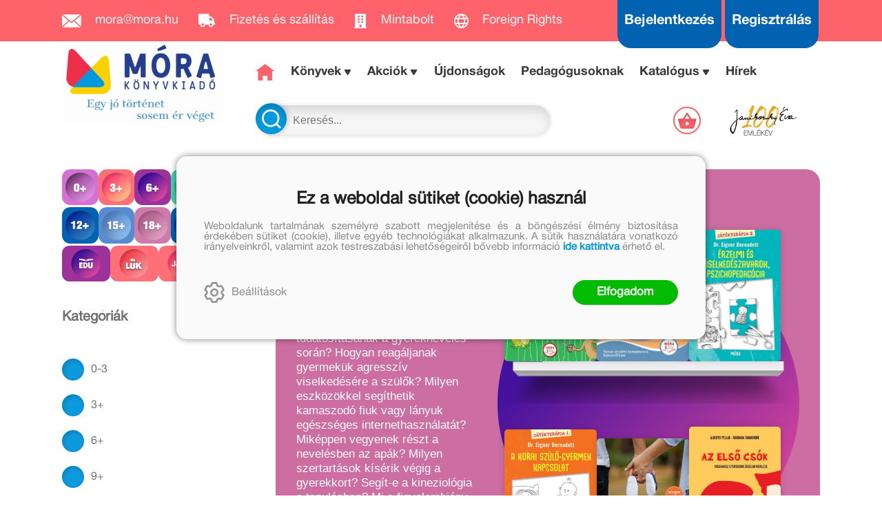

--- FILE ---
content_type: text/html; charset=utf-8
request_url: https://mora.hu/konyvlista/nevelesi_iranytu
body_size: 23270
content:


<!DOCTYPE html>
<html lang="hu" xmlns="http://www.w3.org/1999/xhtml" xmlns:fb="http://ogp.me/ns/fb#">
    <head><title>
	Nevelési iránytű szülőknek
</title><meta charset="utf-8" />
<meta property="og:locale" content="hu_HU" />
<meta property="og:title" content="Nevelési iránytű szülőknek" />
<meta property="og:url" content="https://mora.hu/konyvlista/nevelesi_iranytu" />
<meta property="og:type" content="website"/>
<meta property="og:site_name" content="Móra Könyvkiadó" />
<meta property="fb:app_id" content="169400923464610"/>
<meta property="og:image" content="https://mora.hu/content/2022/11/Product/padlasteri_mesek_web.jpg" />
<meta property="og:description" content="A Móra Kiadó sorozata a szülőknek szóló önsegítő könyvek legjavából válogat. Mi a jelentősége a médiahasználat tudatosításának a gyereknevelés során? Hogyan reagáljanak gyermekük agresszív viselkedésére..." />
<meta name="description" content="A Móra Kiadó sorozata a szülőknek szóló önsegítő könyvek legjavából válogat. Mi a jelentősége a médiahasználat tudatosításának a gyereknevelés során? Hogyan reagáljanak gyermekük agresszív viselkedésére..." />
<meta name="viewport" content="width=device-width, initial-scale=1, minimal-ui" />
<meta name="dc.language" content="hu" />
<meta name="dc.source" content="https://mora.hu/konyvlista/nevelesi_iranytu" />
<meta name="dc.title" content="Nevelési iránytű szülőknek" />
<meta name="dc.subject" content="Nevelési iránytű szülőknek" />
<meta name="dc.description" content="A Móra Kiadó sorozata a szülőknek szóló önsegítő könyvek legjavából válogat. Mi a jelentősége a médiahasználat tudatosításának a gyereknevelés során? Hogyan reagáljanak gyermekük agresszív viselkedésére..." />
<meta name="dc.format" content="text/html" />
<meta name="dc.type" content="Text" />
<link rel='icon' type='image/x-icon' href='https://mora.hu/favicon.ico'>
<link rel='apple-touch-icon' href='https://mora.hu/apple-touch-icon.png'>
<link href='/content/RBSlider2/RBSlider2-2.8.9.css' rel='preload' as='style' />
<link href='/Content/rb-4.5.3.css' rel='preload' as='style' />
<link href='/Content/rb-controls-2.5.2.css' rel='preload' as='style' />
<link href='/Content/rb-section-1.5.6.css' rel='preload' as='style' />
<link href='/Content/rb-shop-3.0.1.css' rel='preload' as='style' />
<link href='/Content/Site-4.2.2-1.css' rel='preload' as='style' />
<noscript>
Nincs engedélyezve a javascript.
</noscript>
<script src='/Scripts/jquery-3.6.0.min.js'></script>
<script src='/Scripts/encoder.js'></script>
<script src='/Scripts/rb-4.2.6.js'></script>
<script src='/Scripts/rb-controls-1.8.5.js'></script>

<script>window.dataLayer = window.dataLayer || [];function gtag(){dataLayer.push(arguments);}gtag("consent", "default",{ "ad_storage": "denied","ad_user_data": "denied","ad_personalization": "denied","analytics_storage": "denied","functionality_storage": "denied","personalization_storage": "denied","security_storage": "granted"});</script>

<!-- Google Tag Manager -->
<script>(function(w,d,s,l,i){w[l]=w[l]||[];w[l].push({'gtm.start':
new Date().getTime(),event:'gtm.js'});var f=d.getElementsByTagName(s)[0],j=d.createElement(s),dl=l!='dataLayer'?'&l='+l:'';j.async=true;j.src=
'https://www.googletagmanager.com/gtm.js?id='+i+dl;f.parentNode.insertBefore(j,f);
})(window,document,'script','dataLayer','GTM-56MFXVX');</script>
<!-- End Google Tag Manager -->



<script src='/Scripts/rb-shop-1.8.5.js'></script>
<script src='/Scripts/jquery-ui-1.13.1.min.js'></script>
<script src='/Content/entertotab/entertotab.1.0.1.js'></script>
<script src='/Content/messagebox/jquery.alerts.1.1.1.js'></script>
<script src='/Scripts/jquery.timers-1.2.js'></script>
<script src='/content/RBSlider2/RBSlider2-2.8.9.js'></script>

<script src='/content/SwipeEvent/jquery.event.move.1.3.2.js'></script>
<script src='/content/SwipeEvent/jquery.event.swipe.0.5.js'></script>

<link rel='stylesheet' href='/content/RBSidebar/rbsidebar-1.0.6.css' type='text/css' media='screen' />

<link rel='stylesheet' type='text/css' href='/content/Msg/jquery.msg.css' />
<script src='/content/Msg/jquery.center.min.js'></script>
<script src='/content/Msg/jquery.msg.min.1.0.8.js'></script>

<script type='text/javascript'>
function RBAjaxLoadDivInit() {
}
function RBConfirmFuncUser(confirm, functionYes, functionNo) {
RBConfirmFunc("Figyelem", confirm, "Rendben", "Mégsem",functionYes,"",functionNo);
}
</script>
<script type='text/javascript'>
$(document).ready(function () {
RBMediaState_Resize([{'azon':'Mobile', 'width':568 }, {'azon':'Tablet', 'width':1140 }, {'azon':'Desktop', 'width':0 }])
});
</script>

<script async src="https://t.nunami.ai/nunami_recovery.min.js"></script>

<link href='/Content/messagebox/jquery.alerts.css' rel='stylesheet' type='text/css' />
<link href='/Content/jQueryUICss/ui-lightness/jquery-ui-1.7.2.custom.css' rel='stylesheet' type='text/css' />
<link rel='stylesheet' href='/content/RBSlider2/RBSlider2-2.8.9.css' type='text/css' />

<link href='/Content/rb-4.5.3.css' rel='stylesheet' type='text/css' />
<link href='/Content/rb-controls-2.5.2.css' rel='stylesheet' type='text/css' />

<link href='/Content/rb-section-1.5.6.css' rel='stylesheet' type='text/css' />
<link href='/Content/rb-shop-3.0.1.css' rel='stylesheet' type='text/css' />
<link href='/Content/Site-4.2.2-1.css' rel='stylesheet' type='text/css' />
</head>
    <body class='body_root body_Home body_Home_AllProductList body_others body_guest body_isdesktop'>
        <div id='fb-root'></div>
<script type='text/javascript'>
window.fbAsyncInit = function() {
FB.init({
appId  : '169400923464610',
status : true,
cookie : true,
xfbml  : true,
oauth : true
});
};
</script>
<script>(function(d, s, id) {
var js, fjs = d.getElementsByTagName(s)[0];
if (d.getElementById(id)) {return;}
js = d.createElement(s); js.id = id;
js.src = '//connect.facebook.net/hu_HU/all.js#xfbml=1&appId=169400923464610';
fjs.parentNode.insertBefore(js, fjs);
}(document, 'script', 'facebook-jssdk'));
</script>

<script src='https://www.youtube.com/iframe_api'></script>
<!-- Google Tag Manager (noscript) -->
<noscript><iframe src="https://www.googletagmanager.com/ns.html?id=GTM-56MFXVX"
height="0" width="0" style="display:none;visibility:hidden"></iframe></noscript>
<!-- End Google Tag Manager (noscript) -->

<div id='rb_dialog'>
</div>
<div  class='popup_panel_container'>
<div id='rb-overlay' class='rb-overlay divonclick' style='display: none'  onclick='javascript: RBBodyOverlayClick()'>
</div>
<div id='rb-spec1overlay' class='rb-overlay rb-specoverlay divonclick' style='display: none'  onclick='javascript: RBSpecBodyOverlayClick("1")'>
</div>
<script type='text/javascript'>
$(document).ready(function () {
$('.rb-overlay').on('touchmove', function(e){ 
if (e.preventDefault)
e.preventDefault();
RBStopEvent(e);
});
});
</script>

<div id='rb-loading-overlay'  style='display: none'>
<div  class='rb-loading-overlay-msg'>
</div>
</div>

<div  class='main_rbinfo_panel'>
<div id='popup-rbinfo_panel' class='popup-rbinfo_panel popup_panel rb-popuppanel-disabled'>
<div  class='popup_panel_wrapper'>
<div  class='popup-rbinfo_panel_closebutton popup_panel_closebutton divonclick'   onclick='javascript: RBBodyOverlayClick(); return false;'>
</div>
<div id='popup-rbinfo_panel_body' class='popup-rbinfo_panel_body popup_panel_body'  tabindex=0>
</div>
</div>
</div>

</div>
<div  class='main_rbimage_panel'>
<div id='popup-rbimage_panel' class='popup-rbimage_panel popup_panel rb-popuppanel-disabled divonclick'   onclick='javascript: RBBodyOverlayClick();'>
<div  class='popup_panel_wrapper'>
<div  class='popup-rbimage_panel_closebutton popup_panel_closebutton divonclick'   onclick='javascript: RBBodyOverlayClick(); return false;'>
</div>
<div id='popup-rbimage_panel_body' class='popup-rbimage_panel_body popup_panel_body'  tabindex=0>
</div>
</div>
</div>

</div>
<div  class='main_menu_login_panel'>
<div id='popup-login_panel' class='popup-login_panel popup_panel rb-popuppanel-disabled'>
<div  class='popup_panel_wrapper'>
<div  class='popup-login_panel_closebutton popup_panel_closebutton divonclick'   onclick='javascript: RBBodyOverlayClick(); return false;'>
</div>
<div id='popup-login_panel_body' class='popup-login_panel_body popup_panel_body'  tabindex=0>
</div>
</div>
</div>

</div>
<div  class='main_menu_register_panel'>
<div id='popup-register_panel' class='popup-register_panel popup_panel rb-popuppanel-disabled'>
<div  class='popup_panel_wrapper'>
<div  class='popup-register_panel_closebutton popup_panel_closebutton divonclick'   onclick='javascript: RBBodyOverlayClick(); return false;'>
</div>
<div id='popup-register_panel_body' class='popup-register_panel_body popup_panel_body'  tabindex=0>
</div>
</div>
</div>

</div>
<div  class='main_menu_search_panel'>
<div id='popup-search_panel' class='popup-search_panel popup_panel rb-popuppanel-disabled'>
<div  class='popup_panel_wrapper'>
<div  class='popup-search_panel_closebutton popup_panel_closebutton divonclick'   onclick='javascript: RBBodyOverlayClick(); return false;'>
</div>
<div id='popup-search_panel_body' class='popup-search_panel_body popup_panel_body'  tabindex=0>
</div>
</div>
</div>

</div>
<div  class='main_menu_input_panel'>
<div id='popup-input-popup_panel' class='popup-input-popup_panel popup_panel input_popupinput_panel rb-popuppanel-disabled'>
<div  class='popup_panel_wrapper'>
<div  class='popup-input-popup_panel_closebutton popup_panel_closebutton divonclick'   onclick='javascript: RBBodyOverlayClick(); return false;'>
</div>
<div id='popup-input-popup_panel_body' class='popup-input-popup_panel_body popup_panel_body'  tabindex=0>
</div>
</div>
</div>

</div>
<div  class='main_menu_detail_panel'>
<div id='popup-detail_panel' class='popup-detail_panel popup_panel rb-popuppanel-disabled'>
<div  class='popup_panel_wrapper'>
<div  class='popup-detail_panel_closebutton popup_panel_closebutton divonclick'   onclick='javascript: RBBodyOverlayClick(); return false;'>
</div>
<div id='popup-detail_panel_body' class='popup-detail_panel_body popup_panel_body'  tabindex=0>
</div>
</div>
</div>

</div>
<div  class='main_menu_videogallery_panel'>
<div id='popup-videogallery_panel' class='popup-videogallery_panel popup_panel rb-popuppanel-disabled'>
<div  class='popup_panel_wrapper'>
<div  class='popup-videogallery_panel_closebutton popup_panel_closebutton divonclick'   onclick='javascript: RBBodyOverlayClick(); return false;'>
</div>
<div id='popup-videogallery_panel_body' class='popup-videogallery_panel_body popup_panel_body'  tabindex=0>
</div>
</div>
</div>

</div>
<div  class='main_menu_crop_panel'>
<div id='popup-rb_crop_panel' class='popup-rb_crop_panel popup_panel rb-popuppanel-disabled'>
<div  class='popup_panel_wrapper'>
<div  class='popup-rb_crop_panel_closebutton popup_panel_closebutton divonclick'   onclick='RBSpecBodyOverlayClick("1"); return false;'>
</div>
<div id='popup-rb_crop_panel_body' class='popup-rb_crop_panel_body popup_panel_body'  tabindex=0>
</div>
</div>
</div>

</div>
<div  class='main_menu_extra_panel'>
<div id='popup-extra_panel' class='popup-extra_panel popup_panel rb-popuppanel-disabled'>
<div  class='popup_panel_wrapper'>
<div  class='popup-extra_panel_closebutton popup_panel_closebutton divonclick'   onclick='javascript: RBBodyOverlayClick(); return false;'>
</div>
<div id='popup-extra_panel_body' class='popup-extra_panel_body popup_panel_body'  tabindex=0>
</div>
</div>
</div>

</div>
<div  class='main_menu_extranew_panel'>
<div id='popup-extranew_panel' class='popup-extranew_panel popup_panel rb-popuppanel-disabled'>
<div  class='popup_panel_wrapper'>
<div id='popup-extranew_panel_body' class='popup-extranew_panel_body popup_panel_body'  tabindex=0>
</div>
</div>
</div>

</div>
<div id='popupdata-panel' class='popupdata-panel specpopup_panel rb-popuppanel-disabled'>
</div>

<div  class='mini_menu_category_panel'>
<div id='popup-productcategories_full_panel' class='popup-productcategories_full_panel popup_panel rb-popuppanel-disabled'>
<div  class='popup_panel_wrapper'>
<div  class='popup-productcategories_full_panel_closebutton popup_panel_closebutton divonclick'   onclick='javascript: RBBodyOverlayClick(); return false;'>
</div>
<div id='popup-productcategories_full_panel_body' class='popup-productcategories_full_panel_body popup_panel_body'  tabindex=0>
</div>
</div>
</div>

</div>
<div  class='popup_basket_panel'>
<div id='popup-popupbasket_full_panel' class='popup-popupbasket_full_panel popup_panel rb-popuppanel-disabled'>
<div  class='popup_panel_wrapper'>
<div  class='popup-popupbasket_full_panel_closebutton popup_panel_closebutton divonclick'   onclick='javascript: RBBodyOverlayClick(); return false;'>
</div>
<div id='popup-popupbasket_full_panel_body' class='popup-popupbasket_full_panel_body popup_panel_body'  tabindex=0>
</div>
</div>
</div>

</div>


</div>

<div  class='popuploginbutton_hidden' style='display: none'>
<div  class='popup_full popup-login_full'>
<div  class='popup_buttons'>
<div  class='popup-login_button popup-login_button_on popup_button popup_button_on divonclick'   onclick='javascript: RBBodyOverlayClick(); RBRemoveClass(".popup-login_panel","rb-popuppanel-disabled"); RBAddClass(".popup-login_panel","rb-popuppanel-visibled"); RBAjax_LoadDiv("/Account/LogOnInfo","popup-login_panel_body", "","",""); RBBodyOverlayOn(); RBAddClass(".popup-login_button_off", "rb-overlay-click"); SetVisible(".popup_button_on"); SetDisable(".popup_button_off"); SetVisible(".popup-login_full .popup-login_button_off"); SetDisable(".popup-login_full .popup-login_button_on");  return false;' title='Bejelentkezés'>
</div>
<div  class='popup-login_button popup-login_button_off popup_button popup_button_off divonclick' style='display: none'  onclick='javascript: RBBodyOverlayOff();  return false;' title='Bejelentkezés'>
</div>
</div>
</div>

</div>
<div  class='popupregisterbutton_hidden' style='display: none'>
<div  class='popup_full popup-register_full'>
<div  class='popup_buttons'>
<div  class='popup-register_button popup-register_button_on popup_button popup_button_on divonclick'   onclick='javascript: RBBodyOverlayClick(); RBRemoveClass(".popup-register_panel","rb-popuppanel-disabled"); RBAddClass(".popup-register_panel","rb-popuppanel-visibled"); RBAjax_LoadDiv("/Account/ChildRegister","popup-register_panel_body", "","",""); RBBodyOverlayOn(); RBAddClass(".popup-register_button_off", "rb-overlay-click"); SetVisible(".popup_button_on"); SetDisable(".popup_button_off"); SetVisible(".popup-register_full .popup-register_button_off"); SetDisable(".popup-register_full .popup-register_button_on");  return false;' title='Regisztrálás'>
</div>
<div  class='popup-register_button popup-register_button_off popup_button popup_button_off divonclick' style='display: none'  onclick='javascript: RBBodyOverlayOff();  return false;' title='Regisztrálás'>
</div>
</div>
</div>

</div>
<div  class='rb-scrolltop divonclick'   onclick='RBScrollToId("container")'>
</div>

<script src='/content/RBParallax/RBParallax-1.0.9.js'></script>

<script type='text/javascript'>
var PrgParallaxController;
$(document).ready(function () {
// init controller
PrgParallaxController = new RBParallaxController()
PrgParallaxController.AddTopClassItem('', 'body', RBGetWindowsHeight(), 'rb-scrolltop-show');
});
</script>

<div  class='rb_shop_additempopup-full disableitem'>
</div>


        <script>
            $(document).ready(function ($) {
                PrgParallaxController.AddTopClassItem("", "#container", "50", "rb-top100");
            });
	    </script>
        <div id="container">
            
            
              <div id="rbsidebar-menupanel" class="rbsidebar_panel rbsidebar_panel_disabled">
                <div class="menu menu_sidebar">
                  <div class="menu_items">
                    <div  class='main_menu_login'>
<div  class='popup_full popup-login_full'>
<div  class='popup_buttons'>
<div  class='popup-login_link popup-login_button_on popup_link popup_button_on divonclick'   onclick='RBOnClick(".popuploginbutton_hidden .popup-login_button_on");' title='Bejelentkezés'>
<div  class='popup_button_title'>
Bejelentkezés
</div>
</div>
</div>
</div>

</div>
<div  class='main_menu_search'>
<div  class='popup_full popup-search_full'>
<div  class='popup_buttons'>
<div  class='popup-search_link popup-search_button_on popup_link popup_button_on divonclick'   onclick='javascript: RBBodyOverlayClick(); RBRemoveClass(".popup-search_panel","rb-popuppanel-disabled"); RBAddClass(".popup-search_panel","rb-popuppanel-visibled"); RBAjax_LoadDiv("/Menu/PopUpSearch","popup-search_panel_body", "","#search",""); RBBodyOverlayOn(); RBAddClass(".popup-search_button_off", "rb-overlay-click"); SetVisible(".popup_button_on"); SetDisable(".popup_button_off"); SetVisible(".popup-search_full .popup-search_button_off"); SetDisable(".popup-search_full .popup-search_button_on");  return false;' title='Keresés'>
<div  class='popup_button_title'>
Keresés
</div>
</div>
<div  class='popup-search_link popup-search_button_off popup_link popup_button_off divonclick' style='display: none'  onclick='javascript: RBBodyOverlayOff();  return false;' title='Keresés'>
<div  class='popup_button_title'>
Keresés
</div>
</div>
</div>
</div>

</div>
<div  class='menu_divitem main_menu_top'>
<div class='menu_item rbmenuh2'>
<a href="https://mora.hu/" title='Főoldal' >
<div  class='menu_divitem_image'>
</div>
<div  class='menu_divitem_info'>
<div  class='menu_divitem_title'>
Főoldal
</div>
</div>
</a>
</div>
</div>

<div  class='main_menu_top'>
<div  class='menu_divitem'>
<div class='menu_item rbmenuh2'>
<a href="https://mora.hu/ujdonsagaink" title='Újdonságok' >
<div  class='menu_divitem_image'>
</div>
<div  class='menu_divitem_info'>
<div  class='menu_divitem_title'>
Újdonságok
</div>
</div>
</a>
</div>
</div>

<div  class='menu_divitem action_menu'>
<div class='menu_item rbmenuh2'>
<a href="https://mora.hu/akcio" title='AKCIÓK' >
<div  class='menu_divitem_image'>
</div>
<div  class='menu_divitem_info'>
<div  class='menu_divitem_title'>
AKCIÓK
</div>
</div>
</a>
</div>
</div>

<div  class='menu_submenumainclass menu_submenumainclass_action_menu'>
<div  class='menu_divitem'>
<div class='menu_item rbmenuh2'>
<a href="https://mora.hu/konyvlista/konyvkaland_2026" title='Könyvkaland 2026' >
<div  class='menu_divitem_image'>
</div>
<div  class='menu_divitem_info'>
<div  class='menu_divitem_title'>
Könyvkaland 2026
</div>
</div>
</a>
</div>
</div>

<div  class='menu_divitem'>
<div class='menu_item rbmenuh2'>
<a href="https://mora.hu/konyvlista/baba_akcio_2026" title='Babakönyvek akció' >
<div  class='menu_divitem_image'>
</div>
<div  class='menu_divitem_info'>
<div  class='menu_divitem_title'>
Babakönyvek akció
</div>
</div>
</a>
</div>
</div>

<div  class='menu_divitem'>
<div class='menu_item rbmenuh2'>
<a href="https://mora.hu/konyvlista/olvasokaland_2026" title='Olvasókaland 2026' >
<div  class='menu_divitem_image'>
</div>
<div  class='menu_divitem_info'>
<div  class='menu_divitem_title'>
Olvasókaland 2026
</div>
</div>
</a>
</div>
</div>

</div>
<div  class='menu_divitem'>
<div class='menu_item rbmenuh2'>
<a href="https://mora.hu/konyvek" title='Könyvek' >
<div  class='menu_divitem_image'>
</div>
<div  class='menu_divitem_info'>
<div  class='menu_divitem_title'>
Könyvek
</div>
</div>
</a>
</div>
</div>

<div  class='menu_divitem'>
<div class='menu_item rbmenuh2'>
<a href="https://mora.hu/konyvek/0-3" title='0+' >
<div  class='menu_divitem_image'>
</div>
<div  class='menu_divitem_info'>
<div  class='menu_divitem_title'>
0+
</div>
</div>
</a>
</div>
</div>

<div  class='menu_divitem'>
<div class='menu_item rbmenuh2'>
<a href="https://mora.hu/konyvek/3" title='3+' >
<div  class='menu_divitem_image'>
</div>
<div  class='menu_divitem_info'>
<div  class='menu_divitem_title'>
3+
</div>
</div>
</a>
</div>
</div>

<div  class='menu_divitem'>
<div class='menu_item rbmenuh2'>
<a href="https://mora.hu/konyvek/6" title='6+' >
<div  class='menu_divitem_image'>
</div>
<div  class='menu_divitem_info'>
<div  class='menu_divitem_title'>
6+
</div>
</div>
</a>
</div>
</div>

<div  class='menu_divitem'>
<div class='menu_item rbmenuh2'>
<a href="https://mora.hu/konyvek/9" title='9+' >
<div  class='menu_divitem_image'>
</div>
<div  class='menu_divitem_info'>
<div  class='menu_divitem_title'>
9+
</div>
</div>
</a>
</div>
</div>

<div  class='menu_divitem'>
<div class='menu_item rbmenuh2'>
<a href="https://mora.hu/konyvek/12" title='12+' >
<div  class='menu_divitem_image'>
</div>
<div  class='menu_divitem_info'>
<div  class='menu_divitem_title'>
12+
</div>
</div>
</a>
</div>
</div>

<div  class='menu_divitem'>
<div class='menu_item rbmenuh2'>
<a href="https://mora.hu/konyvek/15" title='15+' >
<div  class='menu_divitem_image'>
</div>
<div  class='menu_divitem_info'>
<div  class='menu_divitem_title'>
15+
</div>
</div>
</a>
</div>
</div>

<div  class='menu_divitem'>
<div class='menu_item rbmenuh2'>
<a href="https://mora.hu/konyvek/18" title='18+' >
<div  class='menu_divitem_image'>
</div>
<div  class='menu_divitem_info'>
<div  class='menu_divitem_title'>
18+
</div>
</div>
</a>
</div>
</div>

<div  class='menu_divitem'>
<div class='menu_item rbmenuh2'>
<a href="https://mora.hu/konyvek/mora-fun" title='MóraFUN' >
<div  class='menu_divitem_image'>
</div>
<div  class='menu_divitem_info'>
<div  class='menu_divitem_title'>
MóraFUN
</div>
</div>
</a>
</div>
</div>

<div  class='menu_divitem'>
<div class='menu_item rbmenuh2'>
<a href="https://mora.hu/sorozatok" title='Sorozatok/Életművek' >
<div  class='menu_divitem_image'>
</div>
<div  class='menu_divitem_info'>
<div  class='menu_divitem_title'>
Sorozatok/Életművek
</div>
</div>
</a>
</div>
</div>

<div  class='menu_divitem'>
<div class='menu_item rbmenuh2'>
<a href="https://mora.hu/konyvek/mesehosok" title='Mesehősök' >
<div  class='menu_divitem_image'>
</div>
<div  class='menu_divitem_info'>
<div  class='menu_divitem_title'>
Mesehősök
</div>
</div>
</a>
</div>
</div>

<div  class='menu_divitem'>
<div class='menu_item rbmenuh2'>
<a href="https://mora.hu/konyvek/mora-music-252" title='MóraMusic' >
<div  class='menu_divitem_image'>
</div>
<div  class='menu_divitem_info'>
<div  class='menu_divitem_title'>
MóraMusic
</div>
</div>
</a>
</div>
</div>

<div  class='menu_divitem'>
<div class='menu_item rbmenuh2'>
<a href="https://mora.hu/alkotoink" title='Alkotóink' >
<div  class='menu_divitem_image'>
</div>
<div  class='menu_divitem_info'>
<div  class='menu_divitem_title'>
Alkotóink
</div>
</div>
</a>
</div>
</div>

<div  class='menu_divitem'>
<div class='menu_item rbmenuh2'>
<a href="https://mora.hu/konyvek/jatek" title='Játék' >
<div  class='menu_divitem_image'>
</div>
<div  class='menu_divitem_info'>
<div  class='menu_divitem_title'>
Játék
</div>
</div>
</a>
</div>
</div>

<div  class='menu_divitem'>
<div class='menu_item rbmenuh2'>
<a href="https://mora.hu/konyvek/mora-edu" title='MóraEDU' >
<div  class='menu_divitem_image'>
</div>
<div  class='menu_divitem_info'>
<div  class='menu_divitem_title'>
MóraEDU
</div>
</div>
</a>
</div>
</div>

<div  class='menu_divitem'>
<div class='menu_item rbmenuh2'>
<a href="https://mora.hu/konyvek/idegen-nyelvu-kiadvanyok-27" title='Idegen nyelvű kiadványok ' >
<div  class='menu_divitem_image'>
</div>
<div  class='menu_divitem_info'>
<div  class='menu_divitem_title'>
Idegen nyelvű kiadványok 
</div>
</div>
</a>
</div>
</div>

<div  class='menu_divitem'>
<div class='menu_item rbmenuh2'>
<a href="https://mora.hu/LUK" title='LÜK' >
<div  class='menu_divitem_image'>
</div>
<div  class='menu_divitem_info'>
<div  class='menu_divitem_title'>
LÜK
</div>
</div>
</a>
</div>
</div>

<div  class='menu_divitem'>
<div class='menu_item rbmenuh2'>
<a href="https://mora.hu/konyvek/szuloknek-267" title='Szülőknek ' >
<div  class='menu_divitem_image'>
</div>
<div  class='menu_divitem_info'>
<div  class='menu_divitem_title'>
Szülőknek 
</div>
</div>
</a>
</div>
</div>

<div  class='menu_divitem'>
<div class='menu_item rbmenuh2'>
<a href="https://mora.hu/kiado/trend-kiado-kft" title='Trend Kiadó' >
<div  class='menu_divitem_image'>
</div>
<div  class='menu_divitem_info'>
<div  class='menu_divitem_title'>
Trend Kiadó
</div>
</div>
</a>
</div>
</div>

<div  class='menu_divitem'>
<div class='menu_item rbmenuh2'>
<a href="https://mora.hu/pedagogusoknak" title='Pedagógusoknak' >
<div  class='menu_divitem_image'>
</div>
<div  class='menu_divitem_info'>
<div  class='menu_divitem_title'>
Pedagógusoknak
</div>
</div>
</a>
</div>
</div>

<div  class='menu_divitem'>
<div class='menu_item rbmenuh2'>
<a href="https://mora.hu/elorendelhetok" title='Előrendelhetők' >
<div  class='menu_divitem_image'>
</div>
<div  class='menu_divitem_info'>
<div  class='menu_divitem_title'>
Előrendelhetők
</div>
</div>
</a>
</div>
</div>

<div  class='menu_divitem'>
<div class='menu_item rbmenuh2'>
<a href="https://mora.hu/hirek" title='Hírek' >
<div  class='menu_divitem_image'>
</div>
<div  class='menu_divitem_info'>
<div  class='menu_divitem_title'>
Hírek
</div>
</div>
</a>
</div>
</div>

</div>

                  </div>
                </div>
              </div>
            
            <div id="page"  class='page page_Home page_Home_AllProductList page_others'>
                <div id="header">
                    <div id="site-name">
                      
                        <div class="baseheader_main">
                          <div class="baseheader_line1">
                            <div class="baseheader_left">
                              <div class="baseheader" onclick="window.location = '/'">
                              </div>
                              <div class="menu_items">
                                <div  class='menu_divitem'>
<div class='menu_item menu_firstitem rbmenuh2'>
<a href="mailto:mora@mora.hu" >
<div class='menu_image'>
<img class='menu_image_jpg' title='mora@mora.hu' alt='mora@mora.hu' src='/content/2022/10/Menu/icon_mail.png' />
<div  class='menu_divitem_info'>
<div  class='menu_divitem_title'>
mora@mora.hu
</div>
</div>
</div>
</a>
</div>
</div>

<div  class='menu_divitem'>
<div class='menu_item rbmenuh2'>
<a href="https://mora.hu/hir/megrendelesi-es-szallitasi-feltetelek" >
<div class='menu_image'>
<img class='menu_image_jpg' title='Fizetés és szállítás' alt='Fizetés és szállítás' src='/content/2022/10/Menu/icon_truck.png' />
<div  class='menu_divitem_info'>
<div  class='menu_divitem_title'>
Fizetés és szállítás
</div>
</div>
</div>
</a>
</div>
</div>

<div  class='menu_divitem'>
<div class='menu_item rbmenuh2'>
<a href="https://mora.hu/hir/mora-mintabolt" >
<div class='menu_image'>
<img class='menu_image_jpg' title='Mintabolt' alt='Mintabolt' src='/content/2022/10/Menu/icon_store.png' />
<div  class='menu_divitem_info'>
<div  class='menu_divitem_title'>
Mintabolt
</div>
</div>
</div>
</a>
</div>
</div>

<div  class='menu_divitem'>
<div class='menu_item rbmenuh2'>
<a href="https://mora.hu/foreign" >
<div class='menu_image'>
<img class='menu_image_jpg' title='Foreign Rights' alt='Foreign Rights' src='/content/2025/10/Menu/icon_globe-2.png' />
<div  class='menu_divitem_info'>
<div  class='menu_divitem_title'>
Foreign Rights
</div>
</div>
</div>
</a>
</div>
</div>





                              </div>
                            </div>
                            <div class="baseheader_right">
                              <div class="menu_items">
                                <div  class='main_menu_social'>
<div  class='socialinfo-full'>
<div  class='socialinfo-item socialinfo-item-fb divonclick'   onclick='RBLoadPage("https://www.facebook.com/mora.rajongo","_blank" )' title='Facebook'>
</div>
<div  class='socialinfo-item socialinfo-item-instagram divonclick'   onclick='RBLoadPage("https://www.instagram.com/morakonyvkiado","_blank" )' title='Instagram'>
</div>
<div  class='socialinfo-item socialinfo-item-tiktok divonclick'   onclick='RBLoadPage("https://www.tiktok.com/@morakonyvkiado","_blank" )' title='TikTok'>
</div>
<div  class='socialinfo-item socialinfo-item-youtube divonclick'   onclick='RBLoadPage("https://www.youtube.com/user/morakonyvkiado","_blank" )' title='YouTube'>
</div>
</div>

</div>
<div  class='main_menu_loginregister'>
<div  class='main_menu_login'>
<div  class='popup_full popup-login_full'>
<div  class='popup_buttons'>
<div  class='popup-login_link popup-login_button_on popup_link popup_button_on divonclick'   onclick='RBOnClick(".popuploginbutton_hidden .popup-login_button_on");' title='Bejelentkezés'>
<div  class='popup_button_title'>
Bejelentkezés
</div>
</div>
</div>
</div>

</div>
<div  class='main_menu_register'>
<div  class='popup_full popup-register_full'>
<div  class='popup_buttons'>
<div  class='popup-register_link popup-register_button_on popup_link popup_button_on divonclick'   onclick='RBOnClick(".popupregisterbutton_hidden .popup-register_button_on");' title='Regisztrálás'>
<div  class='popup_button_title'>
Regisztrálás
</div>
</div>
</div>
</div>

</div>
</div>

                              </div>
                            </div>
                          </div>
                      <div class="baseheader_otherlines">
                        <div class="baseheader_otherlines_image">
                          <div class="baseheader_left-mainlogo" onclick="window.location = '/'">
                          </div>
                        </div>
                        <div class="baseheader_otherlines_lines">
                          <div class="baseheader_line2">
                            <div class="baseheader_left">
                              <div class="baseheader" onclick="window.location = '/'">
                              </div>
                              <div class="menu_items">
                                <div  class='menu_divitem menu_haschildmenu'>
<div class='menu_item menu_firstitem rbmenuh2'>
<a href="https://mora.hu/konyvek" >
<div  class='menu_divitem_image'>
</div>
<div  class='menu_divitem_info'>
<div  class='menu_divitem_title'>
Könyvek
</div>
</div>
</a>
</div>
<div  class='menu_childitems menu_childitems_disable'>
<div  class='menu_divitem menu_haschildmenu'>
<div class='menu_item rbmenuh2'>
<div  class='menu_divitem_image'>
</div>
<div  class='menu_divitem_info'>
<div  class='menu_divitem_title'>
Korosztályok
</div>
</div>
</div>
<div  class='menu_childchilditems'>
<div  class='menu_divitem'>
<div class='menu_item rbmenuh2'>
<a href="https://mora.hu/konyvek/0-3" >
<div class='menu_image'>
<img class='menu_image_jpg' title='0+' alt='0+' src='/content/2022/10/Menu/img_category_0plus_3.png' />
</div>
</a>
</div>
</div>

<div  class='menu_divitem'>
<div class='menu_item rbmenuh2'>
<a href="https://mora.hu/konyvek/3" >
<div class='menu_image'>
<img class='menu_image_jpg' title='3+' alt='3+' src='/content/2022/10/Menu/img_category_3plus_3.png' />
</div>
</a>
</div>
</div>

<div  class='menu_divitem'>
<div class='menu_item rbmenuh2'>
<a href="https://mora.hu/konyvek/6" >
<div class='menu_image'>
<img class='menu_image_jpg' title='6+' alt='6+' src='/content/2022/10/Menu/img_category_6plus_3.png' />
</div>
</a>
</div>
</div>

<div  class='menu_divitem'>
<div class='menu_item rbmenuh2'>
<a href="https://mora.hu/konyvek/9" >
<div class='menu_image'>
<img class='menu_image_jpg' title='9+' alt='9+' src='/content/2022/10/Menu/img_category_9plus_3.png' />
</div>
</a>
</div>
</div>

<div  class='menu_divitem'>
<div class='menu_item rbmenuh2'>
<a href="https://mora.hu/konyvek/12" >
<div class='menu_image'>
<img class='menu_image_jpg' title='12+' alt='12+' src='/content/2022/10/Menu/img_category_12plus_3.png' />
</div>
</a>
</div>
</div>

<div  class='menu_divitem'>
<div class='menu_item rbmenuh2'>
<a href="https://mora.hu/konyvek/15" >
<div class='menu_image'>
<img class='menu_image_jpg' title='15+' alt='15+' src='/content/2022/10/Menu/img_category_15plus_3.png' />
</div>
</a>
</div>
</div>

<div  class='menu_divitem'>
<div class='menu_item rbmenuh2'>
<a href="https://mora.hu/konyvek/18" >
<div class='menu_image'>
<img class='menu_image_jpg' title='18+' alt='18+' src='/content/2022/10/Menu/img_category_18plus_3.png' />
</div>
</a>
</div>
</div>


</div>
</div>

<div  class='menu_divitem menu_haschildmenu'>
<div class='menu_item rbmenuh2'>
<div  class='menu_divitem_image'>
</div>
<div  class='menu_divitem_info'>
<div  class='menu_divitem_title'>
Kategóriák 
</div>
</div>
</div>
<div  class='menu_childchilditems'>
<div  class='menu_divitem'>
<div class='menu_item rbmenuh2'>
<a href="https://mora.hu/konyvek/mora-fun" >
<div  class='menu_divitem_image'>
</div>
<div  class='menu_divitem_info'>
<div  class='menu_divitem_title'>
MóraFUN
</div>
</div>
</a>
</div>
</div>

<div  class='menu_divitem'>
<div class='menu_item rbmenuh2'>
<a href="https://mora.hu/sorozatok" >
<div  class='menu_divitem_image'>
</div>
<div  class='menu_divitem_info'>
<div  class='menu_divitem_title'>
Sorozatok/Életművek
</div>
</div>
</a>
</div>
</div>

<div  class='menu_divitem'>
<div class='menu_item rbmenuh2'>
<a href="https://mora.hu/konyvek/mesehosok" >
<div  class='menu_divitem_image'>
</div>
<div  class='menu_divitem_info'>
<div  class='menu_divitem_title'>
Mesehősök
</div>
</div>
</a>
</div>
</div>

<div  class='menu_divitem'>
<div class='menu_item rbmenuh2'>
<a href="https://mora.hu/konyvek/mora-music-252" >
<div  class='menu_divitem_image'>
</div>
<div  class='menu_divitem_info'>
<div  class='menu_divitem_title'>
MóraMusic
</div>
</div>
</a>
</div>
</div>

<div  class='menu_divitem'>
<div class='menu_item rbmenuh2'>
<a href="https://mora.hu/alkotoink" >
<div  class='menu_divitem_image'>
</div>
<div  class='menu_divitem_info'>
<div  class='menu_divitem_title'>
Alkotóink
</div>
</div>
</a>
</div>
</div>

<div  class='menu_divitem'>
<div class='menu_item rbmenuh2'>
<a href="https://mora.hu/konyvek/jatek" >
<div  class='menu_divitem_image'>
</div>
<div  class='menu_divitem_info'>
<div  class='menu_divitem_title'>
Játék
</div>
</div>
</a>
</div>
</div>

<div  class='menu_divitem'>
<div class='menu_item rbmenuh2'>
<a href="https://mora.hu/konyvek/mora-edu" >
<div  class='menu_divitem_image'>
</div>
<div  class='menu_divitem_info'>
<div  class='menu_divitem_title'>
MóraEDU
</div>
</div>
</a>
</div>
</div>

<div  class='menu_divitem'>
<div class='menu_item rbmenuh2'>
<a href="https://mora.hu/konyvek/idegen-nyelvu-kiadvanyok-27" >
<div  class='menu_divitem_image'>
</div>
<div  class='menu_divitem_info'>
<div  class='menu_divitem_title'>
Idegen nyelvű kiadványok 
</div>
</div>
</a>
</div>
</div>

<div  class='menu_divitem'>
<div class='menu_item rbmenuh2'>
<a href="https://mora.hu/LUK" >
<div  class='menu_divitem_image'>
</div>
<div  class='menu_divitem_info'>
<div  class='menu_divitem_title'>
LÜK
</div>
</div>
</a>
</div>
</div>

<div  class='menu_divitem'>
<div class='menu_item rbmenuh2'>
<a href="https://mora.hu/konyvek/szuloknek-267" >
<div  class='menu_divitem_image'>
</div>
<div  class='menu_divitem_info'>
<div  class='menu_divitem_title'>
Szülőknek 
</div>
</div>
</a>
</div>
</div>

<div  class='menu_divitem'>
<div class='menu_item rbmenuh2'>
<a href="https://mora.hu/kiado/trend-kiado-kft" >
<div  class='menu_divitem_image'>
</div>
<div  class='menu_divitem_info'>
<div  class='menu_divitem_title'>
Trend Kiadó
</div>
</div>
</a>
</div>
</div>


</div>
</div>


</div>
</div>

<div  class='menu_divitem menu_haschildmenu action_menu'>
<div class='menu_item rbmenuh2'>
<a href="https://mora.hu/akcio" >
<div  class='menu_divitem_image'>
</div>
<div  class='menu_divitem_info'>
<div  class='menu_divitem_title'>
Akciók
</div>
</div>
</a>
</div>
<div  class='menu_childitems menu_childitems_disable'>
<div  class='menu_divitem'>
<div class='menu_item rbmenuh2'>
<a href="https://mora.hu/konyvlista/konyvkaland_2026" >
<div  class='menu_divitem_image'>
</div>
<div  class='menu_divitem_info'>
<div  class='menu_divitem_title'>
Könyvkaland 2026
</div>
</div>
</a>
</div>
</div>

<div  class='menu_divitem'>
<div class='menu_item rbmenuh2'>
<a href="https://mora.hu/konyvlista/baba_akcio_2026" >
<div  class='menu_divitem_image'>
</div>
<div  class='menu_divitem_info'>
<div  class='menu_divitem_title'>
Babakönyvek akció
</div>
</div>
</a>
</div>
</div>

<div  class='menu_divitem'>
<div class='menu_item rbmenuh2'>
<a href="https://mora.hu/konyvlista/olvasokaland_2026" >
<div  class='menu_divitem_image'>
</div>
<div  class='menu_divitem_info'>
<div  class='menu_divitem_title'>
Olvasókaland 2026
</div>
</div>
</a>
</div>
</div>


</div>
</div>

<div  class='menu_divitem'>
<div class='menu_item rbmenuh2'>
<a href="https://mora.hu/ujdonsagaink" >
<div  class='menu_divitem_image'>
</div>
<div  class='menu_divitem_info'>
<div  class='menu_divitem_title'>
Újdonságok
</div>
</div>
</a>
</div>
</div>

<div  class='menu_divitem'>
<div class='menu_item rbmenuh2'>
<a href="https://mora.hu/pedagogusoknak" >
<div  class='menu_divitem_image'>
</div>
<div  class='menu_divitem_info'>
<div  class='menu_divitem_title'>
Pedagógusoknak
</div>
</div>
</a>
</div>
</div>

<div  class='menu_divitem menu_haschildmenu style_minipadding'>
<div class='menu_item rbmenuh2'>
<a href="https://mora.hu/content/documents/2025_osz_morakat.pdf"  target="_blank">
<div  class='menu_divitem_image'>
</div>
<div  class='menu_divitem_info'>
<div  class='menu_divitem_title'>
Katalógus
</div>
</div>
</a>
</div>
<div  class='menu_childitems menu_childitems_disable'>
<div  class='menu_divitem'>
<div class='menu_item rbmenuh2'>
<a href="https://mora.hu/Content/documents/2025_osz_morakat.pdf"  target="_blank">
<div  class='menu_divitem_image'>
</div>
<div  class='menu_divitem_info'>
<div  class='menu_divitem_title'>
Móra
</div>
</div>
</a>
</div>
</div>

<div  class='menu_divitem'>
<div class='menu_item rbmenuh2'>
<a href="https://mora.hu/content/documents/2025_osz_luk_katalogus.pdf"  target="_blank">
<div  class='menu_divitem_image'>
</div>
<div  class='menu_divitem_info'>
<div  class='menu_divitem_title'>
LÜK
</div>
</div>
</a>
</div>
</div>

<div  class='menu_divitem'>
<div class='menu_item rbmenuh2'>
<a href="https://mora.hu/content/documents/2025_osz_edu_katalogus.pdf"  target="_blank">
<div  class='menu_divitem_image'>
</div>
<div  class='menu_divitem_info'>
<div  class='menu_divitem_title'>
MóraEDU
</div>
</div>
</a>
</div>
</div>


</div>
</div>

<div  class='menu_divitem'>
<div class='menu_item rbmenuh2'>
<a href="https://mora.hu/hirek" >
<div  class='menu_divitem_image'>
</div>
<div  class='menu_divitem_info'>
<div  class='menu_divitem_title'>
Hírek
</div>
</div>
</a>
</div>
</div>





                              </div>
                            </div>
                            <div class="baseheader_right">
                              
                            </div>
                          </div>
                          <div class="baseheader_line3">
                            <div class="baseheader_left">
                              <div class="menu_items">
                                <div  class='main_menu_search-input'>

<form action='/kereses' method='Post' name='mySearchForm' id='mySearchForm'>
<input id="search" maxlength="50" name="search" placeholder=" Keresés..." type="text" value="" />
<input class='search_button' type='submit' value='' />
</form>
<script type='text/javascript'>
$(document).ready(function () {
SetTextItemPlaceHolder($('#search'), 0);
});
</script>

</div>

                              </div>
                            </div>
                            <div class="baseheader_right">
                              <div  class='main_menu_search'>
<div  class='popup_full popup-search_full'>
<div  class='popup_buttons'>
<div  class='popup-search_button popup-search_button_on popup_button popup_button_on divonclick'   onclick='javascript: RBBodyOverlayClick(); RBRemoveClass(".popup-search_panel","rb-popuppanel-disabled"); RBAddClass(".popup-search_panel","rb-popuppanel-visibled"); RBAjax_LoadDiv("/Menu/PopUpSearch","popup-search_panel_body", "","#search",""); RBBodyOverlayOn(); RBAddClass(".popup-search_button_off", "rb-overlay-click"); SetVisible(".popup_button_on"); SetDisable(".popup_button_off"); SetVisible(".popup-search_full .popup-search_button_off"); SetDisable(".popup-search_full .popup-search_button_on");  return false;' title='Keresés'>
</div>
<div  class='popup-search_button popup-search_button_off popup_button popup_button_off divonclick' style='display: none'  onclick='javascript: RBBodyOverlayOff();  return false;' title='Keresés'>
</div>
</div>
</div>

</div>
<div id='rb_basketmini_ajax'>
<div  class='basket_refresh_button divonclick' style='display:none'  onclick='RB_Basket_Refresh("https://mora.hu/WebDataShopInfoGrid/BasketRefresh","","rb_basket_ajax","rb_basketmini_ajax","rb_basketcheckout_ajax","0","1");; RBStopEvent(event);'>
</div>
<div  class='basket_main basket_mini basket_empty'   onclick='RBMessage("Jelenleg üres")' title='Jelenleg üres'>
<div  class='basket_image'>
</div>
<div  class='basket_titlefull'>
<div  class='basket_title'>
</div>
</div>

</div>
</div>



                              <div  class='baseheader_left-mainlogo-primary divonclick' style='background-image:url(/content/2026/1/Application/96_kisikon_6-1.jpg)'  onclick='RBLoadPage("https://mora.hu/hir/millio-konyvvel-a-fold-korul-generaciokat-kotnek-ossze-a-100-eve-szuletett-janikovszky-eva-irasai")'>
</div>
<div  class='baseheader_left-mainlogo-second'>
</div>

                            </div>
                            <div class="baseheader_mini">
                              <div id='rbsidebar-menubutton' class='rbsidebar_button'>
</div>
<script type='text/javascript'>
$(document).ready(function () {
$('#rbsidebar-menubutton').RBSidebar('rbsidebar-menupanel','push','');
});
</script>


                            </div>
                          </div>
                        </div>
                      </div>
                          <div class="baseheader_line4">
                             
                          </div>
                        </div>
                      
                    </div>
                </div>
                <div id="content-section">
                    <div id="main-full">
                        <div id="main-body">
                            <div id="main">
                                

 <div class="allproduct_mainpage">
   <div class="rb-sectiongroup_full">
     <div  class='treeview_items-showbutton divonclick'   onclick='RBAddRemoveClass(".rb-home_mainpage-left","showtreeview")' title='Kategóriák'>
</div>

     <div class="rb-sectiongroup_before">
       <div  class='rb-itemgroup rb-itemgroup-Products-Top'>
<div id='d25b594e-a593-4e36-8e4e-bc62e68e31fe' class='rb-itemgroup-items newsitemmaster-id-50'>
</div>
</div>

     </div>
     <div class="rb-sectiongroup_top">
       <div class="rb-home_mainpage-left">
         <div  class='rb-itemgroup rb-itemgroup-ProductsNew-Left'>
<div id='6b9f6f0d-d7cf-40df-a8c6-2e9eda95bc47' class='rb-itemgroup-items newsitemmaster-id-57'>
<div  class='newsitem-editfull newsitem-id-183 newsitem-editfull-firstsectionitem'>
<div id='rb-section-menu' class='rb-section rb-section-menu'>
<div  class='rb-section-body'>
<div  class='rb-section-menu'>
<div  class='rb-section-menu-header'>
</div>
<div  class='rb-section-menu-body'>
<div  class='menu_items'>
<div  class='menu_divitem'>
<div class='menu_item rbmenuh2'>
<a href="https://mora.hu/konyvek/0-3" title='0+' >
<div class='menu_image'>
<img class='menu_image_jpg' title='' alt='' src='/content/2022/10/Menu/img_category_0plus_2.png' />
</div>
</a>
</div>
</div>

<div  class='menu_divitem'>
<div class='menu_item rbmenuh2'>
<a href="https://mora.hu/konyvek/3" title='3+' >
<div class='menu_image'>
<img class='menu_image_jpg' title='' alt='' src='/content/2022/10/Menu/img_category_3plus_2.png' />
</div>
</a>
</div>
</div>

<div  class='menu_divitem'>
<div class='menu_item rbmenuh2'>
<a href="https://mora.hu/konyvek/6" title='6+' >
<div class='menu_image'>
<img class='menu_image_jpg' title='' alt='' src='/content/2022/10/Menu/img_category_6plus_2.png' />
</div>
</a>
</div>
</div>

<div  class='menu_divitem'>
<div class='menu_item rbmenuh2'>
<a href="https://mora.hu/konyvek/9" title='9+' >
<div class='menu_image'>
<img class='menu_image_jpg' title='' alt='' src='/content/2022/10/Menu/img_category_9plus_2.png' />
</div>
</a>
</div>
</div>

<div  class='menu_divitem'>
<div class='menu_item rbmenuh2'>
<a href="https://mora.hu/konyvek/12" title='12+' >
<div class='menu_image'>
<img class='menu_image_jpg' title='' alt='' src='/content/2022/10/Menu/img_category_12plus_2.png' />
</div>
</a>
</div>
</div>

<div  class='menu_divitem'>
<div class='menu_item rbmenuh2'>
<a href="https://mora.hu/konyvek/15" title='15+' >
<div class='menu_image'>
<img class='menu_image_jpg' title='' alt='' src='/content/2022/10/Menu/img_category_15plus_2.png' />
</div>
</a>
</div>
</div>

<div  class='menu_divitem'>
<div class='menu_item rbmenuh2'>
<a href="https://mora.hu/konyvek/18" title='18+' >
<div class='menu_image'>
<img class='menu_image_jpg' title='' alt='' src='/content/2022/10/Menu/img_category_18plus_2.png' />
</div>
</a>
</div>
</div>

<div  class='menu_divitem'>
<div class='menu_item rbmenuh2'>
<a href="https://mora.hu/konyvek/mesehosok" title='MeseHősök' >
<div class='menu_image'>
<img class='menu_image_jpg' title='' alt='' src='/content/2022/12/Menu/mh_gomb_konyek.png' />
</div>
</a>
</div>
</div>

<div  class='menu_divitem'>
<div class='menu_item rbmenuh2'>
<a href="https://mora.hu/mora-edu" title='Edu - Termékek' >
<div class='menu_image'>
<img class='menu_image_jpg' title='' alt='' src='/content/2023/9/Menu/icon_category_edu.png' />
</div>
</a>
</div>
</div>

<div  class='menu_divitem'>
<div class='menu_item rbmenuh2'>
<a href="https://mora.hu/LUK" title='LÜK - Termékek' >
<div class='menu_image'>
<img class='menu_image_jpg' title='' alt='' src='/content/2023/9/Menu/icon_category_luk.png' />
</div>
</a>
</div>
</div>

<div  class='menu_divitem'>
<div class='menu_item rbmenuh2'>
<a href="https://mora.hu/konyvek/jatek" title='Játék - Termékek' >
<div class='menu_image'>
<img class='menu_image_jpg' title='' alt='' src='/content/2023/9/Menu/icon_category_jatek.png' />
</div>
</a>
</div>
</div>

</div>
</div>

</div>

</div>
</div>

</div>
<div  class='newsitem-editfull newsitem-id-184'>
<div id='rb-section-productcategory' class='rb-section rb-section-productcategory'>
<div  class='rb-section-body'>
<div  class='productcategories_full categories_show'>
<div  class='rb-section-productcategories-header'>
<h2  class='rb-section-title rbh1'>
Kategóriák
</h2>
</div>
<div  class='productcategories_body'>
<div id='9f870567-5cba-4796-bdf8-3a524999a5b9' class='treeview_main productgroups'>
<div  class='treeview_items'>
<div  class='treeview_header'>
</div>
<div  class='treeview_item treeview_item_level-0 treeview_item_havechild'  data-master=''>
<div  class='treeview_item_subitems treeview_item_subitems-0'>
<div  class='treeview_item treeview_item_level-1 treeview_item_48 treeview_item_havechild'  data-master=''>
<div  class='treeview_item_action divonclick'   onclick='RBTreeViewSelect("9f870567-5cba-4796-bdf8-3a524999a5b9", "treeview_item_48","","0","0");RBLoadPage("/konyvek/0-3");; RBRemoveClass("#9f870567-5cba-4796-bdf8-3a524999a5b9 .treeview_items","showtreeview")' title='0-3'>
0-3
<div  class='treeview_item_action_childclick treeview_item_action_childclick-data divonclick'   onclick='javascript: SetVisibleDisable(".treeview_item_48 .treeview_item_subitems-1");RBAddRemoveClass(this, "treeview_item_childopened");; RBStopEvent(event);'>
</div>
</div>
<div  class='treeview_item_subitems treeview_item_subitems-1' style='display: none'>
<div  class='treeview_item treeview_item_level-2 treeview_item_495'  data-master='treeview_item_48'>
<div  class='treeview_item_action divonclick'   onclick='RBTreeViewSelect("9f870567-5cba-4796-bdf8-3a524999a5b9", "treeview_item_495","treeview_item_48","0","0");RBLoadPage("/konyvek/babanaplo");; RBRemoveClass("#9f870567-5cba-4796-bdf8-3a524999a5b9 .treeview_items","showtreeview")' title='Babanapló'>
Babanapló
</div>
</div>
<div  class='treeview_item treeview_item_level-2 treeview_item_636'  data-master='treeview_item_48'>
<div  class='treeview_item_action divonclick'   onclick='RBTreeViewSelect("9f870567-5cba-4796-bdf8-3a524999a5b9", "treeview_item_636","treeview_item_48","0","0");RBLoadPage("/konyvek/bongeszo-636");; RBRemoveClass("#9f870567-5cba-4796-bdf8-3a524999a5b9 .treeview_items","showtreeview")' title='Böngésző'>
Böngésző
</div>
</div>
<div  class='treeview_item treeview_item_level-2 treeview_item_63'  data-master='treeview_item_48'>
<div  class='treeview_item_action divonclick'   onclick='RBTreeViewSelect("9f870567-5cba-4796-bdf8-3a524999a5b9", "treeview_item_63","treeview_item_48","0","0");RBLoadPage("/konyvek/foglalkoztatok-63");; RBRemoveClass("#9f870567-5cba-4796-bdf8-3a524999a5b9 .treeview_items","showtreeview")' title='Foglalkoztatók'>
Foglalkoztatók
</div>
</div>
<div  class='treeview_item treeview_item_level-2 treeview_item_67'  data-master='treeview_item_48'>
<div  class='treeview_item_action divonclick'   onclick='RBTreeViewSelect("9f870567-5cba-4796-bdf8-3a524999a5b9", "treeview_item_67","treeview_item_48","0","0");RBLoadPage("/konyvek/kepeskonyvek-67");; RBRemoveClass("#9f870567-5cba-4796-bdf8-3a524999a5b9 .treeview_items","showtreeview")' title='Képeskönyvek'>
Képeskönyvek
</div>
</div>
<div  class='treeview_item treeview_item_level-2 treeview_item_50 treeview_item_havechild'  data-master='treeview_item_48'>
<div  class='treeview_item_action divonclick'   onclick='RBTreeViewSelect("9f870567-5cba-4796-bdf8-3a524999a5b9", "treeview_item_50","treeview_item_48","0","0");RBLoadPage("/konyvek/kepessegfejleszto-babakonyvek-50");; RBRemoveClass("#9f870567-5cba-4796-bdf8-3a524999a5b9 .treeview_items","showtreeview")' title='Képességfejlesztő babakönyvek'>
Képességfejlesztő babakönyvek
<div  class='treeview_item_action_childclick treeview_item_action_childclick-data divonclick'   onclick='javascript: SetVisibleDisable(".treeview_item_50 .treeview_item_subitems-2");RBAddRemoveClass(this, "treeview_item_childopened");; RBStopEvent(event);'>
</div>
</div>
<div  class='treeview_item_subitems treeview_item_subitems-2' style='display: none'>
<div  class='treeview_item treeview_item_level-3 treeview_item_52'  data-master='treeview_item_50'>
<div  class='treeview_item_action divonclick'   onclick='RBTreeViewSelect("9f870567-5cba-4796-bdf8-3a524999a5b9", "treeview_item_52","treeview_item_50","0","0");RBLoadPage("/konyvek/kezugyesseg-fejlesztese-52");; RBRemoveClass("#9f870567-5cba-4796-bdf8-3a524999a5b9 .treeview_items","showtreeview")' title='Kézügyesség fejlesztése'>
Kézügyesség fejlesztése
</div>
</div>
<div  class='treeview_item treeview_item_level-3 treeview_item_51'  data-master='treeview_item_50'>
<div  class='treeview_item_action divonclick'   onclick='RBTreeViewSelect("9f870567-5cba-4796-bdf8-3a524999a5b9", "treeview_item_51","treeview_item_50","0","0");RBLoadPage("/konyvek/szem-kez-koordinacio-51");; RBRemoveClass("#9f870567-5cba-4796-bdf8-3a524999a5b9 .treeview_items","showtreeview")' title='Szem-kéz koordináció'>
Szem-kéz koordináció
</div>
</div>
<div  class='treeview_item treeview_item_level-3 treeview_item_53'  data-master='treeview_item_50'>
<div  class='treeview_item_action divonclick'   onclick='RBTreeViewSelect("9f870567-5cba-4796-bdf8-3a524999a5b9", "treeview_item_53","treeview_item_50","0","0");RBLoadPage("/konyvek/szokincs-fejlesztes-53");; RBRemoveClass("#9f870567-5cba-4796-bdf8-3a524999a5b9 .treeview_items","showtreeview")' title='Szókincs-fejlesztés'>
Szókincs-fejlesztés
</div>
</div>

</div>
</div>
<div  class='treeview_item treeview_item_level-2 treeview_item_66'  data-master='treeview_item_48'>
<div  class='treeview_item_action divonclick'   onclick='RBTreeViewSelect("9f870567-5cba-4796-bdf8-3a524999a5b9", "treeview_item_66","treeview_item_48","0","0");RBLoadPage("/konyvek/kerekito-66");; RBRemoveClass("#9f870567-5cba-4796-bdf8-3a524999a5b9 .treeview_items","showtreeview")' title='Kerekítő'>
Kerekítő
</div>
</div>
<div  class='treeview_item treeview_item_level-2 treeview_item_494'  data-master='treeview_item_48'>
<div  class='treeview_item_action divonclick'   onclick='RBTreeViewSelect("9f870567-5cba-4796-bdf8-3a524999a5b9", "treeview_item_494","treeview_item_48","0","0");RBLoadPage("/konyvek/kortarsak-494");; RBRemoveClass("#9f870567-5cba-4796-bdf8-3a524999a5b9 .treeview_items","showtreeview")' title='Kortársak'>
Kortársak
</div>
</div>
<div  class='treeview_item treeview_item_level-2 treeview_item_49'  data-master='treeview_item_48'>
<div  class='treeview_item_action divonclick'   onclick='RBTreeViewSelect("9f870567-5cba-4796-bdf8-3a524999a5b9", "treeview_item_49","treeview_item_48","0","0");RBLoadPage("/konyvek/lapozok-49");; RBRemoveClass("#9f870567-5cba-4796-bdf8-3a524999a5b9 .treeview_items","showtreeview")' title='Lapozók'>
Lapozók
</div>
</div>
<div  class='treeview_item treeview_item_level-2 treeview_item_570'  data-master='treeview_item_48'>
<div  class='treeview_item_action divonclick'   onclick='RBTreeViewSelect("9f870567-5cba-4796-bdf8-3a524999a5b9", "treeview_item_570","treeview_item_48","0","0");RBLoadPage("/konyvek/latast-fejleszto-babakonyvek");; RBRemoveClass("#9f870567-5cba-4796-bdf8-3a524999a5b9 .treeview_items","showtreeview")' title='Látást fejlesztő babakönyvek'>
Látást fejlesztő babakönyvek
</div>
</div>
<div  class='treeview_item treeview_item_level-2 treeview_item_59'  data-master='treeview_item_48'>
<div  class='treeview_item_action divonclick'   onclick='RBTreeViewSelect("9f870567-5cba-4796-bdf8-3a524999a5b9", "treeview_item_59","treeview_item_48","0","0");RBLoadPage("/konyvek/mesek-59");; RBRemoveClass("#9f870567-5cba-4796-bdf8-3a524999a5b9 .treeview_items","showtreeview")' title='Mesék'>
Mesék
</div>
</div>
<div  class='treeview_item treeview_item_level-2 treeview_item_64'  data-master='treeview_item_48'>
<div  class='treeview_item_action divonclick'   onclick='RBTreeViewSelect("9f870567-5cba-4796-bdf8-3a524999a5b9", "treeview_item_64","treeview_item_48","0","0");RBLoadPage("/konyvek/pancsolok");; RBRemoveClass("#9f870567-5cba-4796-bdf8-3a524999a5b9 .treeview_items","showtreeview")' title='Pancsolók'>
Pancsolók
</div>
</div>
<div  class='treeview_item treeview_item_level-2 treeview_item_60'  data-master='treeview_item_48'>
<div  class='treeview_item_action divonclick'   onclick='RBTreeViewSelect("9f870567-5cba-4796-bdf8-3a524999a5b9", "treeview_item_60","treeview_item_48","0","0");RBLoadPage("/konyvek/segito-konyvek-60");; RBRemoveClass("#9f870567-5cba-4796-bdf8-3a524999a5b9 .treeview_items","showtreeview")' title='Segítő könyvek'>
Segítő könyvek
</div>
</div>
<div  class='treeview_item treeview_item_level-2 treeview_item_58 treeview_item_havechild'  data-master='treeview_item_48'>
<div  class='treeview_item_action divonclick'   onclick='RBTreeViewSelect("9f870567-5cba-4796-bdf8-3a524999a5b9", "treeview_item_58","treeview_item_48","0","0");RBLoadPage("/konyvek/sorozatok-eletmuvek-58");; RBRemoveClass("#9f870567-5cba-4796-bdf8-3a524999a5b9 .treeview_items","showtreeview")' title='Sorozatok/Életművek'>
Sorozatok/Életművek
<div  class='treeview_item_action_childclick treeview_item_action_childclick-data divonclick'   onclick='javascript: SetVisibleDisable(".treeview_item_58 .treeview_item_subitems-2");RBAddRemoveClass(this, "treeview_item_childopened");; RBStopEvent(event);'>
</div>
</div>
<div  class='treeview_item_subitems treeview_item_subitems-2' style='display: none'>
<div  class='treeview_item treeview_item_level-3 treeview_item_467'  data-master='treeview_item_58'>
<div  class='treeview_item_action divonclick'   onclick='RBTreeViewSelect("9f870567-5cba-4796-bdf8-3a524999a5b9", "treeview_item_467","treeview_item_58","0","0");RBLoadPage("/konyvek/babageometria");; RBRemoveClass("#9f870567-5cba-4796-bdf8-3a524999a5b9 .treeview_items","showtreeview")' title='Babageometria'>
Babageometria
</div>
</div>

</div>
</div>
<div  class='treeview_item treeview_item_level-2 treeview_item_65'  data-master='treeview_item_48'>
<div  class='treeview_item_action divonclick'   onclick='RBTreeViewSelect("9f870567-5cba-4796-bdf8-3a524999a5b9", "treeview_item_65","treeview_item_48","0","0");RBLoadPage("/konyvek/versek-mondokak-65");; RBRemoveClass("#9f870567-5cba-4796-bdf8-3a524999a5b9 .treeview_items","showtreeview")' title='Versek, mondókák'>
Versek, mondókák
</div>
</div>

</div>
</div>
<div  class='treeview_item treeview_item_level-1 treeview_item_8 treeview_item_havechild'  data-master=''>
<div  class='treeview_item_action divonclick'   onclick='RBTreeViewSelect("9f870567-5cba-4796-bdf8-3a524999a5b9", "treeview_item_8","","0","0");RBLoadPage("/konyvek/3");; RBRemoveClass("#9f870567-5cba-4796-bdf8-3a524999a5b9 .treeview_items","showtreeview")' title='3+'>
3+
<div  class='treeview_item_action_childclick treeview_item_action_childclick-data divonclick'   onclick='javascript: SetVisibleDisable(".treeview_item_8 .treeview_item_subitems-1");RBAddRemoveClass(this, "treeview_item_childopened");; RBStopEvent(event);'>
</div>
</div>
<div  class='treeview_item_subitems treeview_item_subitems-1' style='display: none'>
<div  class='treeview_item treeview_item_level-2 treeview_item_490'  data-master='treeview_item_8'>
<div  class='treeview_item_action divonclick'   onclick='RBTreeViewSelect("9f870567-5cba-4796-bdf8-3a524999a5b9", "treeview_item_490","treeview_item_8","0","0");RBLoadPage("/konyvek/bongeszo");; RBRemoveClass("#9f870567-5cba-4796-bdf8-3a524999a5b9 .treeview_items","showtreeview")' title='Böngésző'>
Böngésző
</div>
</div>
<div  class='treeview_item treeview_item_level-2 treeview_item_363'  data-master='treeview_item_8'>
<div  class='treeview_item_action divonclick'   onclick='RBTreeViewSelect("9f870567-5cba-4796-bdf8-3a524999a5b9", "treeview_item_363","treeview_item_8","0","0");RBLoadPage("/konyvek/foglalkoztatok-363");; RBRemoveClass("#9f870567-5cba-4796-bdf8-3a524999a5b9 .treeview_items","showtreeview")' title='Foglalkoztatók'>
Foglalkoztatók
</div>
</div>
<div  class='treeview_item treeview_item_level-2 treeview_item_357 treeview_item_havechild'  data-master='treeview_item_8'>
<div  class='treeview_item_action divonclick'   onclick='RBTreeViewSelect("9f870567-5cba-4796-bdf8-3a524999a5b9", "treeview_item_357","treeview_item_8","0","0");RBLoadPage("/konyvek/idegen-nyelvu-kiadvanyok");; RBRemoveClass("#9f870567-5cba-4796-bdf8-3a524999a5b9 .treeview_items","showtreeview")' title='Idegen nyelvű kiadványok'>
Idegen nyelvű kiadványok
<div  class='treeview_item_action_childclick treeview_item_action_childclick-data divonclick'   onclick='javascript: SetVisibleDisable(".treeview_item_357 .treeview_item_subitems-2");RBAddRemoveClass(this, "treeview_item_childopened");; RBStopEvent(event);'>
</div>
</div>
<div  class='treeview_item_subitems treeview_item_subitems-2' style='display: none'>
<div  class='treeview_item treeview_item_level-3 treeview_item_454'  data-master='treeview_item_357'>
<div  class='treeview_item_action divonclick'   onclick='RBTreeViewSelect("9f870567-5cba-4796-bdf8-3a524999a5b9", "treeview_item_454","treeview_item_357","0","0");RBLoadPage("/konyvek/angol-454");; RBRemoveClass("#9f870567-5cba-4796-bdf8-3a524999a5b9 .treeview_items","showtreeview")' title='Angol'>
Angol
</div>
</div>
<div  class='treeview_item treeview_item_level-3 treeview_item_455'  data-master='treeview_item_357'>
<div  class='treeview_item_action divonclick'   onclick='RBTreeViewSelect("9f870567-5cba-4796-bdf8-3a524999a5b9", "treeview_item_455","treeview_item_357","0","0");RBLoadPage("/konyvek/francia-455");; RBRemoveClass("#9f870567-5cba-4796-bdf8-3a524999a5b9 .treeview_items","showtreeview")' title='Francia'>
Francia
</div>
</div>
<div  class='treeview_item treeview_item_level-3 treeview_item_453'  data-master='treeview_item_357'>
<div  class='treeview_item_action divonclick'   onclick='RBTreeViewSelect("9f870567-5cba-4796-bdf8-3a524999a5b9", "treeview_item_453","treeview_item_357","0","0");RBLoadPage("/konyvek/nemet-453");; RBRemoveClass("#9f870567-5cba-4796-bdf8-3a524999a5b9 .treeview_items","showtreeview")' title='Német'>
Német
</div>
</div>

</div>
</div>
<div  class='treeview_item treeview_item_level-2 treeview_item_366'  data-master='treeview_item_8'>
<div  class='treeview_item_action divonclick'   onclick='RBTreeViewSelect("9f870567-5cba-4796-bdf8-3a524999a5b9", "treeview_item_366","treeview_item_8","0","0");RBLoadPage("/konyvek/ismeretterjeszto-kiadvanyok-366");; RBRemoveClass("#9f870567-5cba-4796-bdf8-3a524999a5b9 .treeview_items","showtreeview")' title='Ismeretterjesztő kiadványok'>
Ismeretterjesztő kiadványok
</div>
</div>
<div  class='treeview_item treeview_item_level-2 treeview_item_358'  data-master='treeview_item_8'>
<div  class='treeview_item_action divonclick'   onclick='RBTreeViewSelect("9f870567-5cba-4796-bdf8-3a524999a5b9", "treeview_item_358","treeview_item_8","0","0");RBLoadPage("/konyvek/kepeskonyvek");; RBRemoveClass("#9f870567-5cba-4796-bdf8-3a524999a5b9 .treeview_items","showtreeview")' title='Képeskönyvek'>
Képeskönyvek
</div>
</div>
<div  class='treeview_item treeview_item_level-2 treeview_item_489 treeview_item_havechild'  data-master='treeview_item_8'>
<div  class='treeview_item_action divonclick'   onclick='RBTreeViewSelect("9f870567-5cba-4796-bdf8-3a524999a5b9", "treeview_item_489","treeview_item_8","0","0");RBLoadPage("/konyvek/kepessegfejleszto-konyvek");; RBRemoveClass("#9f870567-5cba-4796-bdf8-3a524999a5b9 .treeview_items","showtreeview")' title='Képességfejlesztő könyvek'>
Képességfejlesztő könyvek
<div  class='treeview_item_action_childclick treeview_item_action_childclick-data divonclick'   onclick='javascript: SetVisibleDisable(".treeview_item_489 .treeview_item_subitems-2");RBAddRemoveClass(this, "treeview_item_childopened");; RBStopEvent(event);'>
</div>
</div>
<div  class='treeview_item_subitems treeview_item_subitems-2' style='display: none'>
<div  class='treeview_item treeview_item_level-3 treeview_item_517'  data-master='treeview_item_489'>
<div  class='treeview_item_action divonclick'   onclick='RBTreeViewSelect("9f870567-5cba-4796-bdf8-3a524999a5b9", "treeview_item_517","treeview_item_489","0","0");RBLoadPage("/konyvek/szem-kez-koordinacio-517");; RBRemoveClass("#9f870567-5cba-4796-bdf8-3a524999a5b9 .treeview_items","showtreeview")' title='Szem-kéz koordináció'>
Szem-kéz koordináció
</div>
</div>
<div  class='treeview_item treeview_item_level-3 treeview_item_516'  data-master='treeview_item_489'>
<div  class='treeview_item_action divonclick'   onclick='RBTreeViewSelect("9f870567-5cba-4796-bdf8-3a524999a5b9", "treeview_item_516","treeview_item_489","0","0");RBLoadPage("/konyvek/szokincs-fejlesztes-516");; RBRemoveClass("#9f870567-5cba-4796-bdf8-3a524999a5b9 .treeview_items","showtreeview")' title='Szókincs-fejlesztés'>
Szókincs-fejlesztés
</div>
</div>

</div>
</div>
<div  class='treeview_item treeview_item_level-2 treeview_item_367'  data-master='treeview_item_8'>
<div  class='treeview_item_action divonclick'   onclick='RBTreeViewSelect("9f870567-5cba-4796-bdf8-3a524999a5b9", "treeview_item_367","treeview_item_8","0","0");RBLoadPage("/konyvek/kortarsak");; RBRemoveClass("#9f870567-5cba-4796-bdf8-3a524999a5b9 .treeview_items","showtreeview")' title='Kortársak'>
Kortársak
</div>
</div>
<div  class='treeview_item treeview_item_level-2 treeview_item_370'  data-master='treeview_item_8'>
<div  class='treeview_item_action divonclick'   onclick='RBTreeViewSelect("9f870567-5cba-4796-bdf8-3a524999a5b9", "treeview_item_370","treeview_item_8","0","0");RBLoadPage("/konyvek/lapozok");; RBRemoveClass("#9f870567-5cba-4796-bdf8-3a524999a5b9 .treeview_items","showtreeview")' title='Lapozók'>
Lapozók
</div>
</div>
<div  class='treeview_item treeview_item_level-2 treeview_item_488 treeview_item_havechild'  data-master='treeview_item_8'>
<div  class='treeview_item_action divonclick'   onclick='RBTreeViewSelect("9f870567-5cba-4796-bdf8-3a524999a5b9", "treeview_item_488","treeview_item_8","0","0");RBLoadPage("/konyvek/luk-488");; RBRemoveClass("#9f870567-5cba-4796-bdf8-3a524999a5b9 .treeview_items","showtreeview")' title='LÜK'>
LÜK
<div  class='treeview_item_action_childclick treeview_item_action_childclick-data divonclick'   onclick='javascript: SetVisibleDisable(".treeview_item_488 .treeview_item_subitems-2");RBAddRemoveClass(this, "treeview_item_childopened");; RBStopEvent(event);'>
</div>
</div>
<div  class='treeview_item_subitems treeview_item_subitems-2' style='display: none'>
<div  class='treeview_item treeview_item_level-3 treeview_item_565'  data-master='treeview_item_488'>
<div  class='treeview_item_action divonclick'   onclick='RBTreeViewSelect("9f870567-5cba-4796-bdf8-3a524999a5b9", "treeview_item_565","treeview_item_488","0","0");RBLoadPage("/konyvek/bambinoluk-565");; RBRemoveClass("#9f870567-5cba-4796-bdf8-3a524999a5b9 .treeview_items","showtreeview")' title='bambinoLÜK'>
bambinoLÜK
</div>
</div>
<div  class='treeview_item treeview_item_level-3 treeview_item_564'  data-master='treeview_item_488'>
<div  class='treeview_item_action divonclick'   onclick='RBTreeViewSelect("9f870567-5cba-4796-bdf8-3a524999a5b9", "treeview_item_564","treeview_item_488","0","0");RBLoadPage("/konyvek/miniluk-564");; RBRemoveClass("#9f870567-5cba-4796-bdf8-3a524999a5b9 .treeview_items","showtreeview")' title='miniLÜK'>
miniLÜK
</div>
</div>

</div>
</div>
<div  class='treeview_item treeview_item_level-2 treeview_item_369'  data-master='treeview_item_8'>
<div  class='treeview_item_action divonclick'   onclick='RBTreeViewSelect("9f870567-5cba-4796-bdf8-3a524999a5b9", "treeview_item_369","treeview_item_8","0","0");RBLoadPage("/konyvek/mesek");; RBRemoveClass("#9f870567-5cba-4796-bdf8-3a524999a5b9 .treeview_items","showtreeview")' title='Mesék'>
Mesék
</div>
</div>
<div  class='treeview_item treeview_item_level-2 treeview_item_451'  data-master='treeview_item_8'>
<div  class='treeview_item_action divonclick'   onclick='RBTreeViewSelect("9f870567-5cba-4796-bdf8-3a524999a5b9", "treeview_item_451","treeview_item_8","0","0");RBLoadPage("/konyvek/mora-music");; RBRemoveClass("#9f870567-5cba-4796-bdf8-3a524999a5b9 .treeview_items","showtreeview")' title='Móra Music'>
Móra Music
</div>
</div>
<div  class='treeview_item treeview_item_level-2 treeview_item_373'  data-master='treeview_item_8'>
<div  class='treeview_item_action divonclick'   onclick='RBTreeViewSelect("9f870567-5cba-4796-bdf8-3a524999a5b9", "treeview_item_373","treeview_item_8","0","0");RBLoadPage("/konyvek/segito-konyvek-373");; RBRemoveClass("#9f870567-5cba-4796-bdf8-3a524999a5b9 .treeview_items","showtreeview")' title='Segítő könyvek'>
Segítő könyvek
</div>
</div>
<div  class='treeview_item treeview_item_level-2 treeview_item_365 treeview_item_havechild'  data-master='treeview_item_8'>
<div  class='treeview_item_action divonclick'   onclick='RBTreeViewSelect("9f870567-5cba-4796-bdf8-3a524999a5b9", "treeview_item_365","treeview_item_8","0","0");RBLoadPage("/konyvek/sorozatok-eletmuvek");; RBRemoveClass("#9f870567-5cba-4796-bdf8-3a524999a5b9 .treeview_items","showtreeview")' title='Sorozatok/Életművek'>
Sorozatok/Életművek
<div  class='treeview_item_action_childclick treeview_item_action_childclick-data divonclick'   onclick='javascript: SetVisibleDisable(".treeview_item_365 .treeview_item_subitems-2");RBAddRemoveClass(this, "treeview_item_childopened");; RBStopEvent(event);'>
</div>
</div>
<div  class='treeview_item_subitems treeview_item_subitems-2' style='display: none'>
<div  class='treeview_item treeview_item_level-3 treeview_item_532'  data-master='treeview_item_365'>
<div  class='treeview_item_action divonclick'   onclick='RBTreeViewSelect("9f870567-5cba-4796-bdf8-3a524999a5b9", "treeview_item_532","treeview_item_365","0","0");RBLoadPage("/konyvek/balint-agnes-konyvei-532");; RBRemoveClass("#9f870567-5cba-4796-bdf8-3a524999a5b9 .treeview_items","showtreeview")' title='Bálint Ágnes könyvei'>
Bálint Ágnes könyvei
</div>
</div>
<div  class='treeview_item treeview_item_level-3 treeview_item_459'  data-master='treeview_item_365'>
<div  class='treeview_item_action divonclick'   onclick='RBTreeViewSelect("9f870567-5cba-4796-bdf8-3a524999a5b9", "treeview_item_459","treeview_item_365","0","0");RBLoadPage("/konyvek/janikovszky-eva-konyvei-459");; RBRemoveClass("#9f870567-5cba-4796-bdf8-3a524999a5b9 .treeview_items","showtreeview")' title='Janikovszky Éva könyvei'>
Janikovszky Éva könyvei
</div>
</div>
<div  class='treeview_item treeview_item_level-3 treeview_item_529'  data-master='treeview_item_365'>
<div  class='treeview_item_action divonclick'   onclick='RBTreeViewSelect("9f870567-5cba-4796-bdf8-3a524999a5b9", "treeview_item_529","treeview_item_365","0","0");RBLoadPage("/konyvek/kerekito-529");; RBRemoveClass("#9f870567-5cba-4796-bdf8-3a524999a5b9 .treeview_items","showtreeview")' title='Kerekítő'>
Kerekítő
</div>
</div>
<div  class='treeview_item treeview_item_level-3 treeview_item_486'  data-master='treeview_item_365'>
<div  class='treeview_item_action divonclick'   onclick='RBTreeViewSelect("9f870567-5cba-4796-bdf8-3a524999a5b9", "treeview_item_486","treeview_item_365","0","0");RBLoadPage("/konyvek/kormos-istvan-muvei-486");; RBRemoveClass("#9f870567-5cba-4796-bdf8-3a524999a5b9 .treeview_items","showtreeview")' title='Kormos István művei'>
Kormos István művei
</div>
</div>
<div  class='treeview_item treeview_item_level-3 treeview_item_483'  data-master='treeview_item_365'>
<div  class='treeview_item_action divonclick'   onclick='RBTreeViewSelect("9f870567-5cba-4796-bdf8-3a524999a5b9", "treeview_item_483","treeview_item_365","0","0");RBLoadPage("/konyvek/lazar-ervin-konyvei-483");; RBRemoveClass("#9f870567-5cba-4796-bdf8-3a524999a5b9 .treeview_items","showtreeview")' title='Lázár Ervin könyvei'>
Lázár Ervin könyvei
</div>
</div>
<div  class='treeview_item treeview_item_level-3 treeview_item_530'  data-master='treeview_item_365'>
<div  class='treeview_item_action divonclick'   onclick='RBTreeViewSelect("9f870567-5cba-4796-bdf8-3a524999a5b9", "treeview_item_530","treeview_item_365","0","0");RBLoadPage("/konyvek/terbeli-mesek");; RBRemoveClass("#9f870567-5cba-4796-bdf8-3a524999a5b9 .treeview_items","showtreeview")' title='TÉRBELI mesék'>
TÉRBELI mesék
</div>
</div>
<div  class='treeview_item treeview_item_level-3 treeview_item_485'  data-master='treeview_item_365'>
<div  class='treeview_item_action divonclick'   onclick='RBTreeViewSelect("9f870567-5cba-4796-bdf8-3a524999a5b9", "treeview_item_485","treeview_item_365","0","0");RBLoadPage("/konyvek/terka-485");; RBRemoveClass("#9f870567-5cba-4796-bdf8-3a524999a5b9 .treeview_items","showtreeview")' title='Terka'>
Terka
</div>
</div>
<div  class='treeview_item treeview_item_level-3 treeview_item_458'  data-master='treeview_item_365'>
<div  class='treeview_item_action divonclick'   onclick='RBTreeViewSelect("9f870567-5cba-4796-bdf8-3a524999a5b9", "treeview_item_458","treeview_item_365","0","0");RBLoadPage("/konyvek/tesz-vesz-sorozat");; RBRemoveClass("#9f870567-5cba-4796-bdf8-3a524999a5b9 .treeview_items","showtreeview")' title='Tesz-vesz sorozat'>
Tesz-vesz sorozat
</div>
</div>
<div  class='treeview_item treeview_item_level-3 treeview_item_533'  data-master='treeview_item_365'>
<div  class='treeview_item_action divonclick'   onclick='RBTreeViewSelect("9f870567-5cba-4796-bdf8-3a524999a5b9", "treeview_item_533","treeview_item_365","0","0");RBLoadPage("/konyvek/thomas-a-gozmozdony");; RBRemoveClass("#9f870567-5cba-4796-bdf8-3a524999a5b9 .treeview_items","showtreeview")' title='Thomas, a gőzmozdony'>
Thomas, a gőzmozdony
</div>
</div>
<div  class='treeview_item treeview_item_level-3 treeview_item_456'  data-master='treeview_item_365'>
<div  class='treeview_item_action divonclick'   onclick='RBTreeViewSelect("9f870567-5cba-4796-bdf8-3a524999a5b9", "treeview_item_456","treeview_item_365","0","0");RBLoadPage("/konyvek/vakond-konyvek");; RBRemoveClass("#9f870567-5cba-4796-bdf8-3a524999a5b9 .treeview_items","showtreeview")' title='Vakond könyvek'>
Vakond könyvek
</div>
</div>

</div>
</div>
<div  class='treeview_item treeview_item_level-2 treeview_item_372'  data-master='treeview_item_8'>
<div  class='treeview_item_action divonclick'   onclick='RBTreeViewSelect("9f870567-5cba-4796-bdf8-3a524999a5b9", "treeview_item_372","treeview_item_8","0","0");RBLoadPage("/konyvek/versek-mondokak-372");; RBRemoveClass("#9f870567-5cba-4796-bdf8-3a524999a5b9 .treeview_items","showtreeview")' title='Versek, mondókák'>
Versek, mondókák
</div>
</div>

</div>
</div>
<div  class='treeview_item treeview_item_level-1 treeview_item_86 treeview_item_havechild'  data-master=''>
<div  class='treeview_item_action divonclick'   onclick='RBTreeViewSelect("9f870567-5cba-4796-bdf8-3a524999a5b9", "treeview_item_86","","0","0");RBLoadPage("/konyvek/6");; RBRemoveClass("#9f870567-5cba-4796-bdf8-3a524999a5b9 .treeview_items","showtreeview")' title='6+'>
6+
<div  class='treeview_item_action_childclick treeview_item_action_childclick-data divonclick'   onclick='javascript: SetVisibleDisable(".treeview_item_86 .treeview_item_subitems-1");RBAddRemoveClass(this, "treeview_item_childopened");; RBStopEvent(event);'>
</div>
</div>
<div  class='treeview_item_subitems treeview_item_subitems-1' style='display: none'>
<div  class='treeview_item treeview_item_level-2 treeview_item_116'  data-master='treeview_item_86'>
<div  class='treeview_item_action divonclick'   onclick='RBTreeViewSelect("9f870567-5cba-4796-bdf8-3a524999a5b9", "treeview_item_116","treeview_item_86","0","0");RBLoadPage("/konyvek/foglalkoztatok-116");; RBRemoveClass("#9f870567-5cba-4796-bdf8-3a524999a5b9 .treeview_items","showtreeview")' title='Foglalkoztatók'>
Foglalkoztatók
</div>
</div>
<div  class='treeview_item treeview_item_level-2 treeview_item_107 treeview_item_havechild'  data-master='treeview_item_86'>
<div  class='treeview_item_action divonclick'   onclick='RBTreeViewSelect("9f870567-5cba-4796-bdf8-3a524999a5b9", "treeview_item_107","treeview_item_86","0","0");RBLoadPage("/konyvek/idegen-nyelvu-kiadvanyok-107");; RBRemoveClass("#9f870567-5cba-4796-bdf8-3a524999a5b9 .treeview_items","showtreeview")' title='Idegen nyelvű kiadványok'>
Idegen nyelvű kiadványok
<div  class='treeview_item_action_childclick treeview_item_action_childclick-data divonclick'   onclick='javascript: SetVisibleDisable(".treeview_item_107 .treeview_item_subitems-2");RBAddRemoveClass(this, "treeview_item_childopened");; RBStopEvent(event);'>
</div>
</div>
<div  class='treeview_item_subitems treeview_item_subitems-2' style='display: none'>
<div  class='treeview_item treeview_item_level-3 treeview_item_396'  data-master='treeview_item_107'>
<div  class='treeview_item_action divonclick'   onclick='RBTreeViewSelect("9f870567-5cba-4796-bdf8-3a524999a5b9", "treeview_item_396","treeview_item_107","0","0");RBLoadPage("/konyvek/angol-396");; RBRemoveClass("#9f870567-5cba-4796-bdf8-3a524999a5b9 .treeview_items","showtreeview")' title='Angol'>
Angol
</div>
</div>
<div  class='treeview_item treeview_item_level-3 treeview_item_398'  data-master='treeview_item_107'>
<div  class='treeview_item_action divonclick'   onclick='RBTreeViewSelect("9f870567-5cba-4796-bdf8-3a524999a5b9", "treeview_item_398","treeview_item_107","0","0");RBLoadPage("/konyvek/francia-398");; RBRemoveClass("#9f870567-5cba-4796-bdf8-3a524999a5b9 .treeview_items","showtreeview")' title='Francia'>
Francia
</div>
</div>
<div  class='treeview_item treeview_item_level-3 treeview_item_397'  data-master='treeview_item_107'>
<div  class='treeview_item_action divonclick'   onclick='RBTreeViewSelect("9f870567-5cba-4796-bdf8-3a524999a5b9", "treeview_item_397","treeview_item_107","0","0");RBLoadPage("/konyvek/nemet-397");; RBRemoveClass("#9f870567-5cba-4796-bdf8-3a524999a5b9 .treeview_items","showtreeview")' title='Német'>
Német
</div>
</div>

</div>
</div>
<div  class='treeview_item treeview_item_level-2 treeview_item_112'  data-master='treeview_item_86'>
<div  class='treeview_item_action divonclick'   onclick='RBTreeViewSelect("9f870567-5cba-4796-bdf8-3a524999a5b9", "treeview_item_112","treeview_item_86","0","0");RBLoadPage("/konyvek/ismeretterjeszto-kiadvanyok-112");; RBRemoveClass("#9f870567-5cba-4796-bdf8-3a524999a5b9 .treeview_items","showtreeview")' title='Ismeretterjesztő kiadványok'>
Ismeretterjesztő kiadványok
</div>
</div>
<div  class='treeview_item treeview_item_level-2 treeview_item_105'  data-master='treeview_item_86'>
<div  class='treeview_item_action divonclick'   onclick='RBTreeViewSelect("9f870567-5cba-4796-bdf8-3a524999a5b9", "treeview_item_105","treeview_item_86","0","0");RBLoadPage("/konyvek/kepeskonyvek-105");; RBRemoveClass("#9f870567-5cba-4796-bdf8-3a524999a5b9 .treeview_items","showtreeview")' title='Képeskönyvek'>
Képeskönyvek
</div>
</div>
<div  class='treeview_item treeview_item_level-2 treeview_item_118'  data-master='treeview_item_86'>
<div  class='treeview_item_action divonclick'   onclick='RBTreeViewSelect("9f870567-5cba-4796-bdf8-3a524999a5b9", "treeview_item_118","treeview_item_86","0","0");RBLoadPage("/konyvek/kepesregeny");; RBRemoveClass("#9f870567-5cba-4796-bdf8-3a524999a5b9 .treeview_items","showtreeview")' title='Képesregény'>
Képesregény
</div>
</div>
<div  class='treeview_item treeview_item_level-2 treeview_item_120'  data-master='treeview_item_86'>
<div  class='treeview_item_action divonclick'   onclick='RBTreeViewSelect("9f870567-5cba-4796-bdf8-3a524999a5b9", "treeview_item_120","treeview_item_86","0","0");RBLoadPage("/konyvek/kepregeny");; RBRemoveClass("#9f870567-5cba-4796-bdf8-3a524999a5b9 .treeview_items","showtreeview")' title='Képregény'>
Képregény
</div>
</div>
<div  class='treeview_item treeview_item_level-2 treeview_item_88'  data-master='treeview_item_86'>
<div  class='treeview_item_action divonclick'   onclick='RBTreeViewSelect("9f870567-5cba-4796-bdf8-3a524999a5b9", "treeview_item_88","treeview_item_86","0","0");RBLoadPage("/konyvek/kortarsak-88");; RBRemoveClass("#9f870567-5cba-4796-bdf8-3a524999a5b9 .treeview_items","showtreeview")' title='Kortársak'>
Kortársak
</div>
</div>
<div  class='treeview_item treeview_item_level-2 treeview_item_117'  data-master='treeview_item_86'>
<div  class='treeview_item_action divonclick'   onclick='RBTreeViewSelect("9f870567-5cba-4796-bdf8-3a524999a5b9", "treeview_item_117","treeview_item_86","0","0");RBLoadPage("/konyvek/lego-117");; RBRemoveClass("#9f870567-5cba-4796-bdf8-3a524999a5b9 .treeview_items","showtreeview")' title='LEGO'>
LEGO
</div>
</div>
<div  class='treeview_item treeview_item_level-2 treeview_item_292 treeview_item_havechild'  data-master='treeview_item_86'>
<div  class='treeview_item_action divonclick'   onclick='RBTreeViewSelect("9f870567-5cba-4796-bdf8-3a524999a5b9", "treeview_item_292","treeview_item_86","0","0");RBLoadPage("/konyvek/luk-292");; RBRemoveClass("#9f870567-5cba-4796-bdf8-3a524999a5b9 .treeview_items","showtreeview")' title='LÜK'>
LÜK
<div  class='treeview_item_action_childclick treeview_item_action_childclick-data divonclick'   onclick='javascript: SetVisibleDisable(".treeview_item_292 .treeview_item_subitems-2");RBAddRemoveClass(this, "treeview_item_childopened");; RBStopEvent(event);'>
</div>
</div>
<div  class='treeview_item_subitems treeview_item_subitems-2' style='display: none'>
<div  class='treeview_item treeview_item_level-3 treeview_item_294'  data-master='treeview_item_292'>
<div  class='treeview_item_action divonclick'   onclick='RBTreeViewSelect("9f870567-5cba-4796-bdf8-3a524999a5b9", "treeview_item_294","treeview_item_292","0","0");RBLoadPage("/konyvek/luk24");; RBRemoveClass("#9f870567-5cba-4796-bdf8-3a524999a5b9 .treeview_items","showtreeview")' title='LÜK(24)'>
LÜK(24)
</div>
</div>
<div  class='treeview_item treeview_item_level-3 treeview_item_293'  data-master='treeview_item_292'>
<div  class='treeview_item_action divonclick'   onclick='RBTreeViewSelect("9f870567-5cba-4796-bdf8-3a524999a5b9", "treeview_item_293","treeview_item_292","0","0");RBLoadPage("/konyvek/miniluk-293");; RBRemoveClass("#9f870567-5cba-4796-bdf8-3a524999a5b9 .treeview_items","showtreeview")' title='miniLÜK'>
miniLÜK
</div>
</div>

</div>
</div>
<div  class='treeview_item treeview_item_level-2 treeview_item_87'  data-master='treeview_item_86'>
<div  class='treeview_item_action divonclick'   onclick='RBTreeViewSelect("9f870567-5cba-4796-bdf8-3a524999a5b9", "treeview_item_87","treeview_item_86","0","0");RBLoadPage("/konyvek/mesek-87");; RBRemoveClass("#9f870567-5cba-4796-bdf8-3a524999a5b9 .treeview_items","showtreeview")' title='Mesék'>
Mesék
</div>
</div>
<div  class='treeview_item treeview_item_level-2 treeview_item_104'  data-master='treeview_item_86'>
<div  class='treeview_item_action divonclick'   onclick='RBTreeViewSelect("9f870567-5cba-4796-bdf8-3a524999a5b9", "treeview_item_104","treeview_item_86","0","0");RBLoadPage("/konyvek/meseregeny");; RBRemoveClass("#9f870567-5cba-4796-bdf8-3a524999a5b9 .treeview_items","showtreeview")' title='Meseregény'>
Meseregény
</div>
</div>
<div  class='treeview_item treeview_item_level-2 treeview_item_121'  data-master='treeview_item_86'>
<div  class='treeview_item_action divonclick'   onclick='RBTreeViewSelect("9f870567-5cba-4796-bdf8-3a524999a5b9", "treeview_item_121","treeview_item_86","0","0");RBLoadPage("/konyvek/mora-music-121");; RBRemoveClass("#9f870567-5cba-4796-bdf8-3a524999a5b9 .treeview_items","showtreeview")' title='Móra Music'>
Móra Music
</div>
</div>
<div  class='treeview_item treeview_item_level-2 treeview_item_111'  data-master='treeview_item_86'>
<div  class='treeview_item_action divonclick'   onclick='RBTreeViewSelect("9f870567-5cba-4796-bdf8-3a524999a5b9", "treeview_item_111","treeview_item_86","0","0");RBLoadPage("/konyvek/regenyek-111");; RBRemoveClass("#9f870567-5cba-4796-bdf8-3a524999a5b9 .treeview_items","showtreeview")' title='Regények'>
Regények
</div>
</div>
<div  class='treeview_item treeview_item_level-2 treeview_item_109'  data-master='treeview_item_86'>
<div  class='treeview_item_action divonclick'   onclick='RBTreeViewSelect("9f870567-5cba-4796-bdf8-3a524999a5b9", "treeview_item_109","treeview_item_86","0","0");RBLoadPage("/konyvek/segito-konyvek");; RBRemoveClass("#9f870567-5cba-4796-bdf8-3a524999a5b9 .treeview_items","showtreeview")' title='Segítő könyvek'>
Segítő könyvek
</div>
</div>
<div  class='treeview_item treeview_item_level-2 treeview_item_103 treeview_item_havechild'  data-master='treeview_item_86'>
<div  class='treeview_item_action divonclick'   onclick='RBTreeViewSelect("9f870567-5cba-4796-bdf8-3a524999a5b9", "treeview_item_103","treeview_item_86","0","0");RBLoadPage("/konyvek/sorozatok-eletmuvek-103");; RBRemoveClass("#9f870567-5cba-4796-bdf8-3a524999a5b9 .treeview_items","showtreeview")' title='Sorozatok/Életművek'>
Sorozatok/Életművek
<div  class='treeview_item_action_childclick treeview_item_action_childclick-data divonclick'   onclick='javascript: SetVisibleDisable(".treeview_item_103 .treeview_item_subitems-2");RBAddRemoveClass(this, "treeview_item_childopened");; RBStopEvent(event);'>
</div>
</div>
<div  class='treeview_item_subitems treeview_item_subitems-2' style='display: none'>
<div  class='treeview_item treeview_item_level-3 treeview_item_505'  data-master='treeview_item_103'>
<div  class='treeview_item_action divonclick'   onclick='RBTreeViewSelect("9f870567-5cba-4796-bdf8-3a524999a5b9", "treeview_item_505","treeview_item_103","0","0");RBLoadPage("/konyvek/ablak-zsiraf-konyvek-505");; RBRemoveClass("#9f870567-5cba-4796-bdf8-3a524999a5b9 .treeview_items","showtreeview")' title='Ablak-zsiráf könyvek'>
Ablak-zsiráf könyvek
</div>
</div>
<div  class='treeview_item treeview_item_level-3 treeview_item_500'  data-master='treeview_item_103'>
<div  class='treeview_item_action divonclick'   onclick='RBTreeViewSelect("9f870567-5cba-4796-bdf8-3a524999a5b9", "treeview_item_500","treeview_item_103","0","0");RBLoadPage("/konyvek/astrid-lindgren-konyvei-500");; RBRemoveClass("#9f870567-5cba-4796-bdf8-3a524999a5b9 .treeview_items","showtreeview")' title='Astrid Lindgren könyvei'>
Astrid Lindgren könyvei
</div>
</div>
<div  class='treeview_item treeview_item_level-3 treeview_item_473'  data-master='treeview_item_103'>
<div  class='treeview_item_action divonclick'   onclick='RBTreeViewSelect("9f870567-5cba-4796-bdf8-3a524999a5b9", "treeview_item_473","treeview_item_103","0","0");RBLoadPage("/konyvek/balint-agnes-konyvei-473");; RBRemoveClass("#9f870567-5cba-4796-bdf8-3a524999a5b9 .treeview_items","showtreeview")' title='Bálint Ágnes könyvei'>
Bálint Ágnes könyvei
</div>
</div>
<div  class='treeview_item treeview_item_level-3 treeview_item_579'  data-master='treeview_item_103'>
<div  class='treeview_item_action divonclick'   onclick='RBTreeViewSelect("9f870567-5cba-4796-bdf8-3a524999a5b9", "treeview_item_579","treeview_item_103","0","0");RBLoadPage("/konyvek/berger-szimat-szolgalat-579");; RBRemoveClass("#9f870567-5cba-4796-bdf8-3a524999a5b9 .treeview_items","showtreeview")' title='BerGer Szimat Szolgálat'>
BerGer Szimat Szolgálat
</div>
</div>
<div  class='treeview_item treeview_item_level-3 treeview_item_582'  data-master='treeview_item_103'>
<div  class='treeview_item_action divonclick'   onclick='RBTreeViewSelect("9f870567-5cba-4796-bdf8-3a524999a5b9", "treeview_item_582","treeview_item_103","0","0");RBLoadPage("/konyvek/bruno-budapesten-582");; RBRemoveClass("#9f870567-5cba-4796-bdf8-3a524999a5b9 .treeview_items","showtreeview")' title='Brúnó Budapesten'>
Brúnó Budapesten
</div>
</div>
<div  class='treeview_item treeview_item_level-3 treeview_item_475'  data-master='treeview_item_103'>
<div  class='treeview_item_action divonclick'   onclick='RBTreeViewSelect("9f870567-5cba-4796-bdf8-3a524999a5b9", "treeview_item_475","treeview_item_103","0","0");RBLoadPage("/konyvek/janikovszky-eva-konyvei-475");; RBRemoveClass("#9f870567-5cba-4796-bdf8-3a524999a5b9 .treeview_items","showtreeview")' title='Janikovszky Éva könyvei'>
Janikovszky Éva könyvei
</div>
</div>
<div  class='treeview_item treeview_item_level-3 treeview_item_501'  data-master='treeview_item_103'>
<div  class='treeview_item_action divonclick'   onclick='RBTreeViewSelect("9f870567-5cba-4796-bdf8-3a524999a5b9", "treeview_item_501","treeview_item_103","0","0");RBLoadPage("/konyvek/lazar-ervin-konyvei-501");; RBRemoveClass("#9f870567-5cba-4796-bdf8-3a524999a5b9 .treeview_items","showtreeview")' title='Lázár Ervin könyvei'>
Lázár Ervin könyvei
</div>
</div>
<div  class='treeview_item treeview_item_level-3 treeview_item_477'  data-master='treeview_item_103'>
<div  class='treeview_item_action divonclick'   onclick='RBTreeViewSelect("9f870567-5cba-4796-bdf8-3a524999a5b9", "treeview_item_477","treeview_item_103","0","0");RBLoadPage("/konyvek/mar-tudok-olvasni-477");; RBRemoveClass("#9f870567-5cba-4796-bdf8-3a524999a5b9 .treeview_items","showtreeview")' title='Már tudok olvasni'>
Már tudok olvasni
</div>
</div>
<div  class='treeview_item treeview_item_level-3 treeview_item_478'  data-master='treeview_item_103'>
<div  class='treeview_item_action divonclick'   onclick='RBTreeViewSelect("9f870567-5cba-4796-bdf8-3a524999a5b9", "treeview_item_478","treeview_item_103","0","0");RBLoadPage("/konyvek/mesek-orokmozgoknak-478");; RBRemoveClass("#9f870567-5cba-4796-bdf8-3a524999a5b9 .treeview_items","showtreeview")' title='Mesék örökmozgóknak'>
Mesék örökmozgóknak
</div>
</div>
<div  class='treeview_item treeview_item_level-3 treeview_item_631'  data-master='treeview_item_103'>
<div  class='treeview_item_action divonclick'   onclick='RBTreeViewSelect("9f870567-5cba-4796-bdf8-3a524999a5b9", "treeview_item_631","treeview_item_103","0","0");RBLoadPage("/konyvek/mto");; RBRemoveClass("#9f870567-5cba-4796-bdf8-3a524999a5b9 .treeview_items","showtreeview")' title='MTO'>
MTO
</div>
</div>
<div  class='treeview_item treeview_item_level-3 treeview_item_540'  data-master='treeview_item_103'>
<div  class='treeview_item_action divonclick'   onclick='RBTreeViewSelect("9f870567-5cba-4796-bdf8-3a524999a5b9", "treeview_item_540","treeview_item_103","0","0");RBLoadPage("/konyvek/nyelvkincstar-540");; RBRemoveClass("#9f870567-5cba-4796-bdf8-3a524999a5b9 .treeview_items","showtreeview")' title='Nyelvkincstár'>
Nyelvkincstár
</div>
</div>
<div  class='treeview_item treeview_item_level-3 treeview_item_472'  data-master='treeview_item_103'>
<div  class='treeview_item_action divonclick'   onclick='RBTreeViewSelect("9f870567-5cba-4796-bdf8-3a524999a5b9", "treeview_item_472","treeview_item_103","0","0");RBLoadPage("/konyvek/pottyos-panni-472");; RBRemoveClass("#9f870567-5cba-4796-bdf8-3a524999a5b9 .treeview_items","showtreeview")' title='Pöttyös Panni'>
Pöttyös Panni
</div>
</div>
<div  class='treeview_item treeview_item_level-3 treeview_item_519'  data-master='treeview_item_103'>
<div  class='treeview_item_action divonclick'   onclick='RBTreeViewSelect("9f870567-5cba-4796-bdf8-3a524999a5b9", "treeview_item_519","treeview_item_103","0","0");RBLoadPage("/konyvek/szabo-magda-gyerekkonyvei-519");; RBRemoveClass("#9f870567-5cba-4796-bdf8-3a524999a5b9 .treeview_items","showtreeview")' title='Szabó Magda gyerekkönyvei'>
Szabó Magda gyerekkönyvei
</div>
</div>
<div  class='treeview_item treeview_item_level-3 treeview_item_539'  data-master='treeview_item_103'>
<div  class='treeview_item_action divonclick'   onclick='RBTreeViewSelect("9f870567-5cba-4796-bdf8-3a524999a5b9", "treeview_item_539","treeview_item_103","0","0");RBLoadPage("/konyvek/szupermalac-es-urpatkany-539");; RBRemoveClass("#9f870567-5cba-4796-bdf8-3a524999a5b9 .treeview_items","showtreeview")' title='Szupermalac és Űrpatkány'>
Szupermalac és Űrpatkány
</div>
</div>
<div  class='treeview_item treeview_item_level-3 treeview_item_474'  data-master='treeview_item_103'>
<div  class='treeview_item_action divonclick'   onclick='RBTreeViewSelect("9f870567-5cba-4796-bdf8-3a524999a5b9", "treeview_item_474","treeview_item_103","0","0");RBLoadPage("/konyvek/vakond-konyvek-474");; RBRemoveClass("#9f870567-5cba-4796-bdf8-3a524999a5b9 .treeview_items","showtreeview")' title='Vakond könyvek'>
Vakond könyvek
</div>
</div>
<div  class='treeview_item treeview_item_level-3 treeview_item_537'  data-master='treeview_item_103'>
<div  class='treeview_item_action divonclick'   onclick='RBTreeViewSelect("9f870567-5cba-4796-bdf8-3a524999a5b9", "treeview_item_537","treeview_item_103","0","0");RBLoadPage("/konyvek/vampirtunder-537");; RBRemoveClass("#9f870567-5cba-4796-bdf8-3a524999a5b9 .treeview_items","showtreeview")' title='Vámpírtündér'>
Vámpírtündér
</div>
</div>

</div>
</div>
<div  class='treeview_item treeview_item_level-2 treeview_item_108'  data-master='treeview_item_86'>
<div  class='treeview_item_action divonclick'   onclick='RBTreeViewSelect("9f870567-5cba-4796-bdf8-3a524999a5b9", "treeview_item_108","treeview_item_86","0","0");RBLoadPage("/konyvek/versek");; RBRemoveClass("#9f870567-5cba-4796-bdf8-3a524999a5b9 .treeview_items","showtreeview")' title='Versek'>
Versek
</div>
</div>

</div>
</div>
<div  class='treeview_item treeview_item_level-1 treeview_item_227 treeview_item_havechild'  data-master=''>
<div  class='treeview_item_action divonclick'   onclick='RBTreeViewSelect("9f870567-5cba-4796-bdf8-3a524999a5b9", "treeview_item_227","","0","0");RBLoadPage("/konyvek/9");; RBRemoveClass("#9f870567-5cba-4796-bdf8-3a524999a5b9 .treeview_items","showtreeview")' title='9+'>
9+
<div  class='treeview_item_action_childclick treeview_item_action_childclick-data divonclick'   onclick='javascript: SetVisibleDisable(".treeview_item_227 .treeview_item_subitems-1");RBAddRemoveClass(this, "treeview_item_childopened");; RBStopEvent(event);'>
</div>
</div>
<div  class='treeview_item_subitems treeview_item_subitems-1' style='display: none'>
<div  class='treeview_item treeview_item_level-2 treeview_item_336'  data-master='treeview_item_227'>
<div  class='treeview_item_action divonclick'   onclick='RBTreeViewSelect("9f870567-5cba-4796-bdf8-3a524999a5b9", "treeview_item_336","treeview_item_227","0","0");RBLoadPage("/konyvek/foglalkoztatok-336");; RBRemoveClass("#9f870567-5cba-4796-bdf8-3a524999a5b9 .treeview_items","showtreeview")' title='Foglalkoztatók'>
Foglalkoztatók
</div>
</div>
<div  class='treeview_item treeview_item_level-2 treeview_item_333 treeview_item_havechild'  data-master='treeview_item_227'>
<div  class='treeview_item_action divonclick'   onclick='RBTreeViewSelect("9f870567-5cba-4796-bdf8-3a524999a5b9", "treeview_item_333","treeview_item_227","0","0");RBLoadPage("/konyvek/idegen-nyelvu-kiadvanyok-333");; RBRemoveClass("#9f870567-5cba-4796-bdf8-3a524999a5b9 .treeview_items","showtreeview")' title='Idegen nyelvű kiadványok'>
Idegen nyelvű kiadványok
<div  class='treeview_item_action_childclick treeview_item_action_childclick-data divonclick'   onclick='javascript: SetVisibleDisable(".treeview_item_333 .treeview_item_subitems-2");RBAddRemoveClass(this, "treeview_item_childopened");; RBStopEvent(event);'>
</div>
</div>
<div  class='treeview_item_subitems treeview_item_subitems-2' style='display: none'>
<div  class='treeview_item treeview_item_level-3 treeview_item_334'  data-master='treeview_item_333'>
<div  class='treeview_item_action divonclick'   onclick='RBTreeViewSelect("9f870567-5cba-4796-bdf8-3a524999a5b9", "treeview_item_334","treeview_item_333","0","0");RBLoadPage("/konyvek/angol-334");; RBRemoveClass("#9f870567-5cba-4796-bdf8-3a524999a5b9 .treeview_items","showtreeview")' title='Angol'>
Angol
</div>
</div>
<div  class='treeview_item treeview_item_level-3 treeview_item_427'  data-master='treeview_item_333'>
<div  class='treeview_item_action divonclick'   onclick='RBTreeViewSelect("9f870567-5cba-4796-bdf8-3a524999a5b9", "treeview_item_427","treeview_item_333","0","0");RBLoadPage("/konyvek/francia-427");; RBRemoveClass("#9f870567-5cba-4796-bdf8-3a524999a5b9 .treeview_items","showtreeview")' title='Francia'>
Francia
</div>
</div>
<div  class='treeview_item treeview_item_level-3 treeview_item_335'  data-master='treeview_item_333'>
<div  class='treeview_item_action divonclick'   onclick='RBTreeViewSelect("9f870567-5cba-4796-bdf8-3a524999a5b9", "treeview_item_335","treeview_item_333","0","0");RBLoadPage("/konyvek/nemet-335");; RBRemoveClass("#9f870567-5cba-4796-bdf8-3a524999a5b9 .treeview_items","showtreeview")' title='Német'>
Német
</div>
</div>

</div>
</div>
<div  class='treeview_item treeview_item_level-2 treeview_item_329'  data-master='treeview_item_227'>
<div  class='treeview_item_action divonclick'   onclick='RBTreeViewSelect("9f870567-5cba-4796-bdf8-3a524999a5b9", "treeview_item_329","treeview_item_227","0","0");RBLoadPage("/konyvek/ismeretterjeszto-kiadvanyok-329");; RBRemoveClass("#9f870567-5cba-4796-bdf8-3a524999a5b9 .treeview_items","showtreeview")' title='Ismeretterjesztő kiadványok'>
Ismeretterjesztő kiadványok
</div>
</div>
<div  class='treeview_item treeview_item_level-2 treeview_item_430'  data-master='treeview_item_227'>
<div  class='treeview_item_action divonclick'   onclick='RBTreeViewSelect("9f870567-5cba-4796-bdf8-3a524999a5b9", "treeview_item_430","treeview_item_227","0","0");RBLoadPage("/konyvek/kepesregeny-430");; RBRemoveClass("#9f870567-5cba-4796-bdf8-3a524999a5b9 .treeview_items","showtreeview")' title='Képesregény'>
Képesregény
</div>
</div>
<div  class='treeview_item treeview_item_level-2 treeview_item_341'  data-master='treeview_item_227'>
<div  class='treeview_item_action divonclick'   onclick='RBTreeViewSelect("9f870567-5cba-4796-bdf8-3a524999a5b9", "treeview_item_341","treeview_item_227","0","0");RBLoadPage("/konyvek/kepregeny-341");; RBRemoveClass("#9f870567-5cba-4796-bdf8-3a524999a5b9 .treeview_items","showtreeview")' title='Képregény'>
Képregény
</div>
</div>
<div  class='treeview_item treeview_item_level-2 treeview_item_331'  data-master='treeview_item_227'>
<div  class='treeview_item_action divonclick'   onclick='RBTreeViewSelect("9f870567-5cba-4796-bdf8-3a524999a5b9", "treeview_item_331","treeview_item_227","0","0");RBLoadPage("/konyvek/kortarsak-331");; RBRemoveClass("#9f870567-5cba-4796-bdf8-3a524999a5b9 .treeview_items","showtreeview")' title='Kortársak'>
Kortársak
</div>
</div>
<div  class='treeview_item treeview_item_level-2 treeview_item_433'  data-master='treeview_item_227'>
<div  class='treeview_item_action divonclick'   onclick='RBTreeViewSelect("9f870567-5cba-4796-bdf8-3a524999a5b9", "treeview_item_433","treeview_item_227","0","0");RBLoadPage("/konyvek/lego-433");; RBRemoveClass("#9f870567-5cba-4796-bdf8-3a524999a5b9 .treeview_items","showtreeview")' title='LEGO'>
LEGO
</div>
</div>
<div  class='treeview_item treeview_item_level-2 treeview_item_431 treeview_item_havechild'  data-master='treeview_item_227'>
<div  class='treeview_item_action divonclick'   onclick='RBTreeViewSelect("9f870567-5cba-4796-bdf8-3a524999a5b9", "treeview_item_431","treeview_item_227","0","0");RBLoadPage("/konyvek/luk-431");; RBRemoveClass("#9f870567-5cba-4796-bdf8-3a524999a5b9 .treeview_items","showtreeview")' title='LÜK'>
LÜK
<div  class='treeview_item_action_childclick treeview_item_action_childclick-data divonclick'   onclick='javascript: SetVisibleDisable(".treeview_item_431 .treeview_item_subitems-2");RBAddRemoveClass(this, "treeview_item_childopened");; RBStopEvent(event);'>
</div>
</div>
<div  class='treeview_item_subitems treeview_item_subitems-2' style='display: none'>
<div  class='treeview_item treeview_item_level-3 treeview_item_566'  data-master='treeview_item_431'>
<div  class='treeview_item_action divonclick'   onclick='RBTreeViewSelect("9f870567-5cba-4796-bdf8-3a524999a5b9", "treeview_item_566","treeview_item_431","0","0");RBLoadPage("/konyvek/luk24-566");; RBRemoveClass("#9f870567-5cba-4796-bdf8-3a524999a5b9 .treeview_items","showtreeview")' title='LÜK(24)'>
LÜK(24)
</div>
</div>
<div  class='treeview_item treeview_item_level-3 treeview_item_556'  data-master='treeview_item_431'>
<div  class='treeview_item_action divonclick'   onclick='RBTreeViewSelect("9f870567-5cba-4796-bdf8-3a524999a5b9", "treeview_item_556","treeview_item_431","0","0");RBLoadPage("/konyvek/miniluk-556");; RBRemoveClass("#9f870567-5cba-4796-bdf8-3a524999a5b9 .treeview_items","showtreeview")' title='miniLÜK'>
miniLÜK
</div>
</div>

</div>
</div>
<div  class='treeview_item treeview_item_level-2 treeview_item_338'  data-master='treeview_item_227'>
<div  class='treeview_item_action divonclick'   onclick='RBTreeViewSelect("9f870567-5cba-4796-bdf8-3a524999a5b9", "treeview_item_338","treeview_item_227","0","0");RBLoadPage("/konyvek/mesek-338");; RBRemoveClass("#9f870567-5cba-4796-bdf8-3a524999a5b9 .treeview_items","showtreeview")' title='Mesék'>
Mesék
</div>
</div>
<div  class='treeview_item treeview_item_level-2 treeview_item_432'  data-master='treeview_item_227'>
<div  class='treeview_item_action divonclick'   onclick='RBTreeViewSelect("9f870567-5cba-4796-bdf8-3a524999a5b9", "treeview_item_432","treeview_item_227","0","0");RBLoadPage("/konyvek/meseregeny-432");; RBRemoveClass("#9f870567-5cba-4796-bdf8-3a524999a5b9 .treeview_items","showtreeview")' title='Meseregény'>
Meseregény
</div>
</div>
<div  class='treeview_item treeview_item_level-2 treeview_item_228'  data-master='treeview_item_227'>
<div  class='treeview_item_action divonclick'   onclick='RBTreeViewSelect("9f870567-5cba-4796-bdf8-3a524999a5b9", "treeview_item_228","treeview_item_227","0","0");RBLoadPage("/konyvek/regenyek-228");; RBRemoveClass("#9f870567-5cba-4796-bdf8-3a524999a5b9 .treeview_items","showtreeview")' title='Regények'>
Regények
</div>
</div>
<div  class='treeview_item treeview_item_level-2 treeview_item_342'  data-master='treeview_item_227'>
<div  class='treeview_item_action divonclick'   onclick='RBTreeViewSelect("9f870567-5cba-4796-bdf8-3a524999a5b9", "treeview_item_342","treeview_item_227","0","0");RBLoadPage("/konyvek/rovid-proza-342");; RBRemoveClass("#9f870567-5cba-4796-bdf8-3a524999a5b9 .treeview_items","showtreeview")' title='Rövid próza'>
Rövid próza
</div>
</div>
<div  class='treeview_item treeview_item_level-2 treeview_item_340'  data-master='treeview_item_227'>
<div  class='treeview_item_action divonclick'   onclick='RBTreeViewSelect("9f870567-5cba-4796-bdf8-3a524999a5b9", "treeview_item_340","treeview_item_227","0","0");RBLoadPage("/konyvek/segito-konyvek-340");; RBRemoveClass("#9f870567-5cba-4796-bdf8-3a524999a5b9 .treeview_items","showtreeview")' title='Segítő könyvek'>
Segítő könyvek
</div>
</div>
<div  class='treeview_item treeview_item_level-2 treeview_item_326 treeview_item_havechild'  data-master='treeview_item_227'>
<div  class='treeview_item_action divonclick'   onclick='RBTreeViewSelect("9f870567-5cba-4796-bdf8-3a524999a5b9", "treeview_item_326","treeview_item_227","0","0");RBLoadPage("/konyvek/sorozatok-eletmuvek-326");; RBRemoveClass("#9f870567-5cba-4796-bdf8-3a524999a5b9 .treeview_items","showtreeview")' title='Sorozatok/Életművek'>
Sorozatok/Életművek
<div  class='treeview_item_action_childclick treeview_item_action_childclick-data divonclick'   onclick='javascript: SetVisibleDisable(".treeview_item_326 .treeview_item_subitems-2");RBAddRemoveClass(this, "treeview_item_childopened");; RBStopEvent(event);'>
</div>
</div>
<div  class='treeview_item_subitems treeview_item_subitems-2' style='display: none'>
<div  class='treeview_item treeview_item_level-3 treeview_item_412'  data-master='treeview_item_326'>
<div  class='treeview_item_action divonclick'   onclick='RBTreeViewSelect("9f870567-5cba-4796-bdf8-3a524999a5b9", "treeview_item_412","treeview_item_326","0","0");RBLoadPage("/konyvek/asterix-412");; RBRemoveClass("#9f870567-5cba-4796-bdf8-3a524999a5b9 .treeview_items","showtreeview")' title='Asterix'>
Asterix
</div>
</div>
<div  class='treeview_item treeview_item_level-3 treeview_item_411'  data-master='treeview_item_326'>
<div  class='treeview_item_action divonclick'   onclick='RBTreeViewSelect("9f870567-5cba-4796-bdf8-3a524999a5b9", "treeview_item_411","treeview_item_326","0","0");RBLoadPage("/konyvek/astrid-lindgren-konyvei-411");; RBRemoveClass("#9f870567-5cba-4796-bdf8-3a524999a5b9 .treeview_items","showtreeview")' title='Astrid Lindgren könyvei'>
Astrid Lindgren könyvei
</div>
</div>
<div  class='treeview_item treeview_item_level-3 treeview_item_416'  data-master='treeview_item_326'>
<div  class='treeview_item_action divonclick'   onclick='RBTreeViewSelect("9f870567-5cba-4796-bdf8-3a524999a5b9", "treeview_item_416","treeview_item_326","0","0");RBLoadPage("/konyvek/balint-agnes-konyvei-416");; RBRemoveClass("#9f870567-5cba-4796-bdf8-3a524999a5b9 .treeview_items","showtreeview")' title='Bálint Ágnes könyvei'>
Bálint Ágnes könyvei
</div>
</div>
<div  class='treeview_item treeview_item_level-3 treeview_item_356'  data-master='treeview_item_326'>
<div  class='treeview_item_action divonclick'   onclick='RBTreeViewSelect("9f870567-5cba-4796-bdf8-3a524999a5b9", "treeview_item_356","treeview_item_326","0","0");RBLoadPage("/konyvek/erich-kastner-muvei-356");; RBRemoveClass("#9f870567-5cba-4796-bdf8-3a524999a5b9 .treeview_items","showtreeview")' title='Erich Kästner művei'>
Erich Kästner művei
</div>
</div>
<div  class='treeview_item treeview_item_level-3 treeview_item_414'  data-master='treeview_item_326'>
<div  class='treeview_item_action divonclick'   onclick='RBTreeViewSelect("9f870567-5cba-4796-bdf8-3a524999a5b9", "treeview_item_414","treeview_item_326","0","0");RBLoadPage("/konyvek/fekete-istvan-muvei-414");; RBRemoveClass("#9f870567-5cba-4796-bdf8-3a524999a5b9 .treeview_items","showtreeview")' title='Fekete István művei'>
Fekete István művei
</div>
</div>
<div  class='treeview_item treeview_item_level-3 treeview_item_409'  data-master='treeview_item_326'>
<div  class='treeview_item_action divonclick'   onclick='RBTreeViewSelect("9f870567-5cba-4796-bdf8-3a524999a5b9", "treeview_item_409","treeview_item_326","0","0");RBLoadPage("/konyvek/janikovszky-eva-konyvei-409");; RBRemoveClass("#9f870567-5cba-4796-bdf8-3a524999a5b9 .treeview_items","showtreeview")' title='Janikovszky Éva könyvei'>
Janikovszky Éva könyvei
</div>
</div>
<div  class='treeview_item treeview_item_level-3 treeview_item_424'  data-master='treeview_item_326'>
<div  class='treeview_item_action divonclick'   onclick='RBTreeViewSelect("9f870567-5cba-4796-bdf8-3a524999a5b9", "treeview_item_424","treeview_item_326","0","0");RBLoadPage("/konyvek/kalle-trilogia");; RBRemoveClass("#9f870567-5cba-4796-bdf8-3a524999a5b9 .treeview_items","showtreeview")' title='Kalle-trilógia'>
Kalle-trilógia
</div>
</div>
<div  class='treeview_item treeview_item_level-3 treeview_item_420'  data-master='treeview_item_326'>
<div  class='treeview_item_action divonclick'   onclick='RBTreeViewSelect("9f870567-5cba-4796-bdf8-3a524999a5b9", "treeview_item_420","treeview_item_326","0","0");RBLoadPage("/konyvek/lazar-ervin-konyvei-420");; RBRemoveClass("#9f870567-5cba-4796-bdf8-3a524999a5b9 .treeview_items","showtreeview")' title='Lázár Ervin könyvei'>
Lázár Ervin könyvei
</div>
</div>
<div  class='treeview_item treeview_item_level-3 treeview_item_422'  data-master='treeview_item_326'>
<div  class='treeview_item_action divonclick'   onclick='RBTreeViewSelect("9f870567-5cba-4796-bdf8-3a524999a5b9", "treeview_item_422","treeview_item_326","0","0");RBLoadPage("/konyvek/mandy-ivan-csutak-sorozata-422");; RBRemoveClass("#9f870567-5cba-4796-bdf8-3a524999a5b9 .treeview_items","showtreeview")' title='Mándy Iván Csutak-sorozata'>
Mándy Iván Csutak-sorozata
</div>
</div>
<div  class='treeview_item treeview_item_level-3 treeview_item_408'  data-master='treeview_item_326'>
<div  class='treeview_item_action divonclick'   onclick='RBTreeViewSelect("9f870567-5cba-4796-bdf8-3a524999a5b9", "treeview_item_408","treeview_item_326","0","0");RBLoadPage("/konyvek/nogradi-gabor-konyvei-408");; RBRemoveClass("#9f870567-5cba-4796-bdf8-3a524999a5b9 .treeview_items","showtreeview")' title='Nógrádi Gábor könyvei'>
Nógrádi Gábor könyvei
</div>
</div>
<div  class='treeview_item treeview_item_level-3 treeview_item_327'  data-master='treeview_item_326'>
<div  class='treeview_item_action divonclick'   onclick='RBTreeViewSelect("9f870567-5cba-4796-bdf8-3a524999a5b9", "treeview_item_327","treeview_item_326","0","0");RBLoadPage("/konyvek/pottyos-konyvek-327");; RBRemoveClass("#9f870567-5cba-4796-bdf8-3a524999a5b9 .treeview_items","showtreeview")' title='Pöttyös könyvek'>
Pöttyös könyvek
</div>
</div>
<div  class='treeview_item treeview_item_level-3 treeview_item_419'  data-master='treeview_item_326'>
<div  class='treeview_item_action divonclick'   onclick='RBTreeViewSelect("9f870567-5cba-4796-bdf8-3a524999a5b9", "treeview_item_419","treeview_item_326","0","0");RBLoadPage("/konyvek/szabo-magda-gyerekkonyvei-419");; RBRemoveClass("#9f870567-5cba-4796-bdf8-3a524999a5b9 .treeview_items","showtreeview")' title='Szabó Magda gyerekkönyvei'>
Szabó Magda gyerekkönyvei
</div>
</div>

</div>
</div>
<div  class='treeview_item treeview_item_level-2 treeview_item_332'  data-master='treeview_item_227'>
<div  class='treeview_item_action divonclick'   onclick='RBTreeViewSelect("9f870567-5cba-4796-bdf8-3a524999a5b9", "treeview_item_332","treeview_item_227","0","0");RBLoadPage("/konyvek/versek-332");; RBRemoveClass("#9f870567-5cba-4796-bdf8-3a524999a5b9 .treeview_items","showtreeview")' title='Versek'>
Versek
</div>
</div>

</div>
</div>
<div  class='treeview_item treeview_item_level-1 treeview_item_180 treeview_item_havechild'  data-master=''>
<div  class='treeview_item_action divonclick'   onclick='RBTreeViewSelect("9f870567-5cba-4796-bdf8-3a524999a5b9", "treeview_item_180","","0","0");RBLoadPage("/konyvek/12");; RBRemoveClass("#9f870567-5cba-4796-bdf8-3a524999a5b9 .treeview_items","showtreeview")' title='12+'>
12+
<div  class='treeview_item_action_childclick treeview_item_action_childclick-data divonclick'   onclick='javascript: SetVisibleDisable(".treeview_item_180 .treeview_item_subitems-1");RBAddRemoveClass(this, "treeview_item_childopened");; RBStopEvent(event);'>
</div>
</div>
<div  class='treeview_item_subitems treeview_item_subitems-1' style='display: none'>
<div  class='treeview_item treeview_item_level-2 treeview_item_213 treeview_item_havechild'  data-master='treeview_item_180'>
<div  class='treeview_item_action divonclick'   onclick='RBTreeViewSelect("9f870567-5cba-4796-bdf8-3a524999a5b9", "treeview_item_213","treeview_item_180","0","0");RBLoadPage("/konyvek/pkid-213");; RBRemoveClass("#9f870567-5cba-4796-bdf8-3a524999a5b9 .treeview_items","showtreeview")' title='Foglalkoztatók'>
Foglalkoztatók
<div  class='treeview_item_action_childclick treeview_item_action_childclick-data divonclick'   onclick='javascript: SetVisibleDisable(".treeview_item_213 .treeview_item_subitems-2");RBAddRemoveClass(this, "treeview_item_childopened");; RBStopEvent(event);'>
</div>
</div>
<div  class='treeview_item_subitems treeview_item_subitems-2' style='display: none'>
<div  class='treeview_item treeview_item_level-3 treeview_item_524'  data-master='treeview_item_213'>
<div  class='treeview_item_action divonclick'   onclick='RBTreeViewSelect("9f870567-5cba-4796-bdf8-3a524999a5b9", "treeview_item_524","treeview_item_213","0","0");RBLoadPage("/konyvek/ismeretterjeszto-kiadvanyok-524");; RBRemoveClass("#9f870567-5cba-4796-bdf8-3a524999a5b9 .treeview_items","showtreeview")' title='Ismeretterjesztő kiadványok'>
Ismeretterjesztő kiadványok
</div>
</div>

</div>
</div>
<div  class='treeview_item treeview_item_level-2 treeview_item_181'  data-master='treeview_item_180'>
<div  class='treeview_item_action divonclick'   onclick='RBTreeViewSelect("9f870567-5cba-4796-bdf8-3a524999a5b9", "treeview_item_181","treeview_item_180","0","0");RBLoadPage("/konyvek/ismeretterjeszto-kiadvanyok-181");; RBRemoveClass("#9f870567-5cba-4796-bdf8-3a524999a5b9 .treeview_items","showtreeview")' title='Ismeretterjesztő kiadványok'>
Ismeretterjesztő kiadványok
</div>
</div>
<div  class='treeview_item treeview_item_level-2 treeview_item_184'  data-master='treeview_item_180'>
<div  class='treeview_item_action divonclick'   onclick='RBTreeViewSelect("9f870567-5cba-4796-bdf8-3a524999a5b9", "treeview_item_184","treeview_item_180","0","0");RBLoadPage("/konyvek/kortarsak-184");; RBRemoveClass("#9f870567-5cba-4796-bdf8-3a524999a5b9 .treeview_items","showtreeview")' title='Kortársak'>
Kortársak
</div>
</div>
<div  class='treeview_item treeview_item_level-2 treeview_item_183'  data-master='treeview_item_180'>
<div  class='treeview_item_action divonclick'   onclick='RBTreeViewSelect("9f870567-5cba-4796-bdf8-3a524999a5b9", "treeview_item_183","treeview_item_180","0","0");RBLoadPage("/konyvek/regenyek-183");; RBRemoveClass("#9f870567-5cba-4796-bdf8-3a524999a5b9 .treeview_items","showtreeview")' title='Regények'>
Regények
</div>
</div>
<div  class='treeview_item treeview_item_level-2 treeview_item_185'  data-master='treeview_item_180'>
<div  class='treeview_item_action divonclick'   onclick='RBTreeViewSelect("9f870567-5cba-4796-bdf8-3a524999a5b9", "treeview_item_185","treeview_item_180","0","0");RBLoadPage("/konyvek/rovid-proza-185");; RBRemoveClass("#9f870567-5cba-4796-bdf8-3a524999a5b9 .treeview_items","showtreeview")' title='Rövid próza'>
Rövid próza
</div>
</div>
<div  class='treeview_item treeview_item_level-2 treeview_item_182 treeview_item_havechild'  data-master='treeview_item_180'>
<div  class='treeview_item_action divonclick'   onclick='RBTreeViewSelect("9f870567-5cba-4796-bdf8-3a524999a5b9", "treeview_item_182","treeview_item_180","0","0");RBLoadPage("/konyvek/sorozatok-eletmuvek-182");; RBRemoveClass("#9f870567-5cba-4796-bdf8-3a524999a5b9 .treeview_items","showtreeview")' title='Sorozatok/Életművek'>
Sorozatok/Életművek
<div  class='treeview_item_action_childclick treeview_item_action_childclick-data divonclick'   onclick='javascript: SetVisibleDisable(".treeview_item_182 .treeview_item_subitems-2");RBAddRemoveClass(this, "treeview_item_childopened");; RBStopEvent(event);'>
</div>
</div>
<div  class='treeview_item_subitems treeview_item_subitems-2' style='display: none'>
<div  class='treeview_item treeview_item_level-3 treeview_item_511'  data-master='treeview_item_182'>
<div  class='treeview_item_action divonclick'   onclick='RBTreeViewSelect("9f870567-5cba-4796-bdf8-3a524999a5b9", "treeview_item_511","treeview_item_182","0","0");RBLoadPage("/konyvek/fekete-istvan-muvei-511");; RBRemoveClass("#9f870567-5cba-4796-bdf8-3a524999a5b9 .treeview_items","showtreeview")' title='Fekete István művei'>
Fekete István művei
</div>
</div>
<div  class='treeview_item treeview_item_level-3 treeview_item_404'  data-master='treeview_item_182'>
<div  class='treeview_item_action divonclick'   onclick='RBTreeViewSelect("9f870567-5cba-4796-bdf8-3a524999a5b9", "treeview_item_404","treeview_item_182","0","0");RBLoadPage("/konyvek/kertesz-erzsebet-konyvei-404");; RBRemoveClass("#9f870567-5cba-4796-bdf8-3a524999a5b9 .treeview_items","showtreeview")' title='Kertész Erzsébet könyvei'>
Kertész Erzsébet könyvei
</div>
</div>
<div  class='treeview_item treeview_item_level-3 treeview_item_552'  data-master='treeview_item_182'>
<div  class='treeview_item_action divonclick'   onclick='RBTreeViewSelect("9f870567-5cba-4796-bdf8-3a524999a5b9", "treeview_item_552","treeview_item_182","0","0");RBLoadPage("/konyvek/mora-klassz-552");; RBRemoveClass("#9f870567-5cba-4796-bdf8-3a524999a5b9 .treeview_items","showtreeview")' title='Móra Klassz'>
Móra Klassz
</div>
</div>
<div  class='treeview_item treeview_item_level-3 treeview_item_554'  data-master='treeview_item_182'>
<div  class='treeview_item_action divonclick'   onclick='RBTreeViewSelect("9f870567-5cba-4796-bdf8-3a524999a5b9", "treeview_item_554","treeview_item_182","0","0");RBLoadPage("/konyvek/pink-konyvek-554");; RBRemoveClass("#9f870567-5cba-4796-bdf8-3a524999a5b9 .treeview_items","showtreeview")' title='PINK KÖNYVEK'>
PINK KÖNYVEK
</div>
</div>
<div  class='treeview_item treeview_item_level-3 treeview_item_403'  data-master='treeview_item_182'>
<div  class='treeview_item_action divonclick'   onclick='RBTreeViewSelect("9f870567-5cba-4796-bdf8-3a524999a5b9", "treeview_item_403","treeview_item_182","0","0");RBLoadPage("/konyvek/regek-es-mondak-403");; RBRemoveClass("#9f870567-5cba-4796-bdf8-3a524999a5b9 .treeview_items","showtreeview")' title='Regék és mondák'>
Regék és mondák
</div>
</div>
<div  class='treeview_item treeview_item_level-3 treeview_item_551'  data-master='treeview_item_182'>
<div  class='treeview_item_action divonclick'   onclick='RBTreeViewSelect("9f870567-5cba-4796-bdf8-3a524999a5b9", "treeview_item_551","treeview_item_182","0","0");RBLoadPage("/konyvek/szabo-magda-lanyregenyei-551");; RBRemoveClass("#9f870567-5cba-4796-bdf8-3a524999a5b9 .treeview_items","showtreeview")' title='Szabó Magda lányregényei'>
Szabó Magda lányregényei
</div>
</div>

</div>
</div>
<div  class='treeview_item treeview_item_level-2 treeview_item_212'  data-master='treeview_item_180'>
<div  class='treeview_item_action divonclick'   onclick='RBTreeViewSelect("9f870567-5cba-4796-bdf8-3a524999a5b9", "treeview_item_212","treeview_item_180","0","0");RBLoadPage("/konyvek/versek-212");; RBRemoveClass("#9f870567-5cba-4796-bdf8-3a524999a5b9 .treeview_items","showtreeview")' title='Versek'>
Versek
</div>
</div>

</div>
</div>
<div  class='treeview_item treeview_item_level-1 treeview_item_122 treeview_item_havechild'  data-master=''>
<div  class='treeview_item_action divonclick'   onclick='RBTreeViewSelect("9f870567-5cba-4796-bdf8-3a524999a5b9", "treeview_item_122","","0","0");RBLoadPage("/konyvek/15");; RBRemoveClass("#9f870567-5cba-4796-bdf8-3a524999a5b9 .treeview_items","showtreeview")' title='15+'>
15+
<div  class='treeview_item_action_childclick treeview_item_action_childclick-data divonclick'   onclick='javascript: SetVisibleDisable(".treeview_item_122 .treeview_item_subitems-1");RBAddRemoveClass(this, "treeview_item_childopened");; RBStopEvent(event);'>
</div>
</div>
<div  class='treeview_item_subitems treeview_item_subitems-1' style='display: none'>
<div  class='treeview_item treeview_item_level-2 treeview_item_142'  data-master='treeview_item_122'>
<div  class='treeview_item_action divonclick'   onclick='RBTreeViewSelect("9f870567-5cba-4796-bdf8-3a524999a5b9", "treeview_item_142","treeview_item_122","0","0");RBLoadPage("/konyvek/foglalkoztatok-142");; RBRemoveClass("#9f870567-5cba-4796-bdf8-3a524999a5b9 .treeview_items","showtreeview")' title='Foglalkoztatók'>
Foglalkoztatók
</div>
</div>
<div  class='treeview_item treeview_item_level-2 treeview_item_140'  data-master='treeview_item_122'>
<div  class='treeview_item_action divonclick'   onclick='RBTreeViewSelect("9f870567-5cba-4796-bdf8-3a524999a5b9", "treeview_item_140","treeview_item_122","0","0");RBLoadPage("/konyvek/ismeretterjeszto-kiadvanyok-140");; RBRemoveClass("#9f870567-5cba-4796-bdf8-3a524999a5b9 .treeview_items","showtreeview")' title='Ismeretterjesztő kiadványok'>
Ismeretterjesztő kiadványok
</div>
</div>
<div  class='treeview_item treeview_item_level-2 treeview_item_125'  data-master='treeview_item_122'>
<div  class='treeview_item_action divonclick'   onclick='RBTreeViewSelect("9f870567-5cba-4796-bdf8-3a524999a5b9", "treeview_item_125","treeview_item_122","0","0");RBLoadPage("/konyvek/kortarsak-125");; RBRemoveClass("#9f870567-5cba-4796-bdf8-3a524999a5b9 .treeview_items","showtreeview")' title='Kortársak'>
Kortársak
</div>
</div>
<div  class='treeview_item treeview_item_level-2 treeview_item_123'  data-master='treeview_item_122'>
<div  class='treeview_item_action divonclick'   onclick='RBTreeViewSelect("9f870567-5cba-4796-bdf8-3a524999a5b9", "treeview_item_123","treeview_item_122","0","0");RBLoadPage("/konyvek/regenyek-123");; RBRemoveClass("#9f870567-5cba-4796-bdf8-3a524999a5b9 .treeview_items","showtreeview")' title='Regények'>
Regények
</div>
</div>
<div  class='treeview_item treeview_item_level-2 treeview_item_143'  data-master='treeview_item_122'>
<div  class='treeview_item_action divonclick'   onclick='RBTreeViewSelect("9f870567-5cba-4796-bdf8-3a524999a5b9", "treeview_item_143","treeview_item_122","0","0");RBLoadPage("/konyvek/rovid-proza-143");; RBRemoveClass("#9f870567-5cba-4796-bdf8-3a524999a5b9 .treeview_items","showtreeview")' title='Rövid próza'>
Rövid próza
</div>
</div>
<div  class='treeview_item treeview_item_level-2 treeview_item_138'  data-master='treeview_item_122'>
<div  class='treeview_item_action divonclick'   onclick='RBTreeViewSelect("9f870567-5cba-4796-bdf8-3a524999a5b9", "treeview_item_138","treeview_item_122","0","0");RBLoadPage("/konyvek/versek-138");; RBRemoveClass("#9f870567-5cba-4796-bdf8-3a524999a5b9 .treeview_items","showtreeview")' title='Versek'>
Versek
</div>
</div>

</div>
</div>
<div  class='treeview_item treeview_item_level-1 treeview_item_68 treeview_item_havechild'  data-master=''>
<div  class='treeview_item_action divonclick'   onclick='RBTreeViewSelect("9f870567-5cba-4796-bdf8-3a524999a5b9", "treeview_item_68","","0","0");RBLoadPage("/konyvek/18");; RBRemoveClass("#9f870567-5cba-4796-bdf8-3a524999a5b9 .treeview_items","showtreeview")' title='18+'>
18+
<div  class='treeview_item_action_childclick treeview_item_action_childclick-data divonclick'   onclick='javascript: SetVisibleDisable(".treeview_item_68 .treeview_item_subitems-1");RBAddRemoveClass(this, "treeview_item_childopened");; RBStopEvent(event);'>
</div>
</div>
<div  class='treeview_item_subitems treeview_item_subitems-1' style='display: none'>
<div  class='treeview_item treeview_item_level-2 treeview_item_82'  data-master='treeview_item_68'>
<div  class='treeview_item_action divonclick'   onclick='RBTreeViewSelect("9f870567-5cba-4796-bdf8-3a524999a5b9", "treeview_item_82","treeview_item_68","0","0");RBLoadPage("/konyvek/eletrajz");; RBRemoveClass("#9f870567-5cba-4796-bdf8-3a524999a5b9 .treeview_items","showtreeview")' title='Életrajz'>
Életrajz
</div>
</div>
<div  class='treeview_item treeview_item_level-2 treeview_item_81 treeview_item_havechild'  data-master='treeview_item_68'>
<div  class='treeview_item_action divonclick'   onclick='RBTreeViewSelect("9f870567-5cba-4796-bdf8-3a524999a5b9", "treeview_item_81","treeview_item_68","0","0");RBLoadPage("/konyvek/idegen-nyelvu-kiadvanyok-81");; RBRemoveClass("#9f870567-5cba-4796-bdf8-3a524999a5b9 .treeview_items","showtreeview")' title='Idegen nyelvű kiadványok'>
Idegen nyelvű kiadványok
<div  class='treeview_item_action_childclick treeview_item_action_childclick-data divonclick'   onclick='javascript: SetVisibleDisable(".treeview_item_81 .treeview_item_subitems-2");RBAddRemoveClass(this, "treeview_item_childopened");; RBStopEvent(event);'>
</div>
</div>
<div  class='treeview_item_subitems treeview_item_subitems-2' style='display: none'>
<div  class='treeview_item treeview_item_level-3 treeview_item_535'  data-master='treeview_item_81'>
<div  class='treeview_item_action divonclick'   onclick='RBTreeViewSelect("9f870567-5cba-4796-bdf8-3a524999a5b9", "treeview_item_535","treeview_item_81","0","0");RBLoadPage("/konyvek/angol-535");; RBRemoveClass("#9f870567-5cba-4796-bdf8-3a524999a5b9 .treeview_items","showtreeview")' title='Angol'>
Angol
</div>
</div>
<div  class='treeview_item treeview_item_level-3 treeview_item_536'  data-master='treeview_item_81'>
<div  class='treeview_item_action divonclick'   onclick='RBTreeViewSelect("9f870567-5cba-4796-bdf8-3a524999a5b9", "treeview_item_536","treeview_item_81","0","0");RBLoadPage("/konyvek/nemet-536");; RBRemoveClass("#9f870567-5cba-4796-bdf8-3a524999a5b9 .treeview_items","showtreeview")' title='Német'>
Német
</div>
</div>

</div>
</div>
<div  class='treeview_item treeview_item_level-2 treeview_item_79'  data-master='treeview_item_68'>
<div  class='treeview_item_action divonclick'   onclick='RBTreeViewSelect("9f870567-5cba-4796-bdf8-3a524999a5b9", "treeview_item_79","treeview_item_68","0","0");RBLoadPage("/konyvek/ismeretterjeszto-kiadvanyok-79");; RBRemoveClass("#9f870567-5cba-4796-bdf8-3a524999a5b9 .treeview_items","showtreeview")' title='Ismeretterjesztő kiadványok'>
Ismeretterjesztő kiadványok
</div>
</div>
<div  class='treeview_item treeview_item_level-2 treeview_item_288'  data-master='treeview_item_68'>
<div  class='treeview_item_action divonclick'   onclick='RBTreeViewSelect("9f870567-5cba-4796-bdf8-3a524999a5b9", "treeview_item_288","treeview_item_68","0","0");RBLoadPage("/konyvek/kortarsak-288");; RBRemoveClass("#9f870567-5cba-4796-bdf8-3a524999a5b9 .treeview_items","showtreeview")' title='Kortársak'>
Kortársak
</div>
</div>
<div  class='treeview_item treeview_item_level-2 treeview_item_80'  data-master='treeview_item_68'>
<div  class='treeview_item_action divonclick'   onclick='RBTreeViewSelect("9f870567-5cba-4796-bdf8-3a524999a5b9", "treeview_item_80","treeview_item_68","0","0");RBLoadPage("/konyvek/regenyek-80");; RBRemoveClass("#9f870567-5cba-4796-bdf8-3a524999a5b9 .treeview_items","showtreeview")' title='Regények'>
Regények
</div>
</div>
<div  class='treeview_item treeview_item_level-2 treeview_item_69'  data-master='treeview_item_68'>
<div  class='treeview_item_action divonclick'   onclick='RBTreeViewSelect("9f870567-5cba-4796-bdf8-3a524999a5b9", "treeview_item_69","treeview_item_68","0","0");RBLoadPage("/konyvek/rovid-proza-69");; RBRemoveClass("#9f870567-5cba-4796-bdf8-3a524999a5b9 .treeview_items","showtreeview")' title='Rövid próza'>
Rövid próza
</div>
</div>
<div  class='treeview_item treeview_item_level-2 treeview_item_70 treeview_item_havechild'  data-master='treeview_item_68'>
<div  class='treeview_item_action divonclick'   onclick='RBTreeViewSelect("9f870567-5cba-4796-bdf8-3a524999a5b9", "treeview_item_70","treeview_item_68","0","0");RBLoadPage("/konyvek/sorozatok-eletmuvek-70");; RBRemoveClass("#9f870567-5cba-4796-bdf8-3a524999a5b9 .treeview_items","showtreeview")' title='Sorozatok/Életművek'>
Sorozatok/Életművek
<div  class='treeview_item_action_childclick treeview_item_action_childclick-data divonclick'   onclick='javascript: SetVisibleDisable(".treeview_item_70 .treeview_item_subitems-2");RBAddRemoveClass(this, "treeview_item_childopened");; RBStopEvent(event);'>
</div>
</div>
<div  class='treeview_item_subitems treeview_item_subitems-2' style='display: none'>
<div  class='treeview_item treeview_item_level-3 treeview_item_71'  data-master='treeview_item_70'>
<div  class='treeview_item_action divonclick'   onclick='RBTreeViewSelect("9f870567-5cba-4796-bdf8-3a524999a5b9", "treeview_item_71","treeview_item_70","0","0");RBLoadPage("/konyvek/fekete-istvan-muvei-71");; RBRemoveClass("#9f870567-5cba-4796-bdf8-3a524999a5b9 .treeview_items","showtreeview")' title='Fekete István művei'>
Fekete István művei
</div>
</div>
<div  class='treeview_item treeview_item_level-3 treeview_item_73'  data-master='treeview_item_70'>
<div  class='treeview_item_action divonclick'   onclick='RBTreeViewSelect("9f870567-5cba-4796-bdf8-3a524999a5b9", "treeview_item_73","treeview_item_70","0","0");RBLoadPage("/konyvek/janikovszky-eva-konyvei-73");; RBRemoveClass("#9f870567-5cba-4796-bdf8-3a524999a5b9 .treeview_items","showtreeview")' title='Janikovszky Éva könyvei'>
Janikovszky Éva könyvei
</div>
</div>

</div>
</div>
<div  class='treeview_item treeview_item_level-2 treeview_item_83 treeview_item_havechild'  data-master='treeview_item_68'>
<div  class='treeview_item_action divonclick'   onclick='RBTreeViewSelect("9f870567-5cba-4796-bdf8-3a524999a5b9", "treeview_item_83","treeview_item_68","0","0");RBLoadPage("/konyvek/tanari-zsebkonyv");; RBRemoveClass("#9f870567-5cba-4796-bdf8-3a524999a5b9 .treeview_items","showtreeview")' title='Tanári zsebkönyv'>
Tanári zsebkönyv
<div  class='treeview_item_action_childclick treeview_item_action_childclick-data divonclick'   onclick='javascript: SetVisibleDisable(".treeview_item_83 .treeview_item_subitems-2");RBAddRemoveClass(this, "treeview_item_childopened");; RBStopEvent(event);'>
</div>
</div>
<div  class='treeview_item_subitems treeview_item_subitems-2' style='display: none'>
<div  class='treeview_item treeview_item_level-3 treeview_item_471'  data-master='treeview_item_83'>
<div  class='treeview_item_action divonclick'   onclick='RBTreeViewSelect("9f870567-5cba-4796-bdf8-3a524999a5b9", "treeview_item_471","treeview_item_83","0","0");RBLoadPage("/konyvek/tanari-zsebkonyv-471");; RBRemoveClass("#9f870567-5cba-4796-bdf8-3a524999a5b9 .treeview_items","showtreeview")' title='Tanári zsebkönyv'>
Tanári zsebkönyv
</div>
</div>

</div>
</div>
<div  class='treeview_item treeview_item_level-2 treeview_item_84'  data-master='treeview_item_68'>
<div  class='treeview_item_action divonclick'   onclick='RBTreeViewSelect("9f870567-5cba-4796-bdf8-3a524999a5b9", "treeview_item_84","treeview_item_68","0","0");RBLoadPage("/konyvek/versek-84");; RBRemoveClass("#9f870567-5cba-4796-bdf8-3a524999a5b9 .treeview_items","showtreeview")' title='Versek'>
Versek
</div>
</div>

</div>
</div>
<div  class='treeview_item treeview_item_level-1 treeview_item_229 treeview_item_havechild'  data-master=''>
<div  class='treeview_item_action divonclick'   onclick='RBTreeViewSelect("9f870567-5cba-4796-bdf8-3a524999a5b9", "treeview_item_229","","0","0");RBLoadPage("/konyvek/mora-fun");; RBRemoveClass("#9f870567-5cba-4796-bdf8-3a524999a5b9 .treeview_items","showtreeview")' title='Móra Fun'>
Móra Fun
<div  class='treeview_item_action_childclick treeview_item_action_childclick-data divonclick'   onclick='javascript: SetVisibleDisable(".treeview_item_229 .treeview_item_subitems-1");RBAddRemoveClass(this, "treeview_item_childopened");; RBStopEvent(event);'>
</div>
</div>
<div  class='treeview_item_subitems treeview_item_subitems-1' style='display: none'>
<div  class='treeview_item treeview_item_level-2 treeview_item_234'  data-master='treeview_item_229'>
<div  class='treeview_item_action divonclick'   onclick='RBTreeViewSelect("9f870567-5cba-4796-bdf8-3a524999a5b9", "treeview_item_234","treeview_item_229","0","0");RBLoadPage("/konyvek/es-meg-mora-fun-234");; RBRemoveClass("#9f870567-5cba-4796-bdf8-3a524999a5b9 .treeview_items","showtreeview")' title='...és még Móra Fun'>
...és még Móra Fun
</div>
</div>
<div  class='treeview_item treeview_item_level-2 treeview_item_236'  data-master='treeview_item_229'>
<div  class='treeview_item_action divonclick'   onclick='RBTreeViewSelect("9f870567-5cba-4796-bdf8-3a524999a5b9", "treeview_item_236","treeview_item_229","0","0");RBLoadPage("/konyvek/asterix-236");; RBRemoveClass("#9f870567-5cba-4796-bdf8-3a524999a5b9 .treeview_items","showtreeview")' title='Asterix'>
Asterix
</div>
</div>
<div  class='treeview_item treeview_item_level-2 treeview_item_632'  data-master='treeview_item_229'>
<div  class='treeview_item_action divonclick'   onclick='RBTreeViewSelect("9f870567-5cba-4796-bdf8-3a524999a5b9", "treeview_item_632","treeview_item_229","0","0");RBLoadPage("/konyvek/bing");; RBRemoveClass("#9f870567-5cba-4796-bdf8-3a524999a5b9 .treeview_items","showtreeview")' title='Bing'>
Bing
</div>
</div>
<div  class='treeview_item treeview_item_level-2 treeview_item_637'  data-master='treeview_item_229'>
<div  class='treeview_item_action divonclick'   onclick='RBTreeViewSelect("9f870567-5cba-4796-bdf8-3a524999a5b9", "treeview_item_637","treeview_item_229","0","0");RBLoadPage("/konyvek/gabi-babahaza");; RBRemoveClass("#9f870567-5cba-4796-bdf8-3a524999a5b9 .treeview_items","showtreeview")' title='Gabi babaháza'>
Gabi babaháza
</div>
</div>
<div  class='treeview_item treeview_item_level-2 treeview_item_230'  data-master='treeview_item_229'>
<div  class='treeview_item_action divonclick'   onclick='RBTreeViewSelect("9f870567-5cba-4796-bdf8-3a524999a5b9", "treeview_item_230","treeview_item_229","0","0");RBLoadPage("/konyvek/kisvakond-230");; RBRemoveClass("#9f870567-5cba-4796-bdf8-3a524999a5b9 .treeview_items","showtreeview")' title='Kisvakond'>
Kisvakond
</div>
</div>
<div  class='treeview_item treeview_item_level-2 treeview_item_243'  data-master='treeview_item_229'>
<div  class='treeview_item_action divonclick'   onclick='RBTreeViewSelect("9f870567-5cba-4796-bdf8-3a524999a5b9", "treeview_item_243","treeview_item_229","0","0");RBLoadPage("/konyvek/lego-243");; RBRemoveClass("#9f870567-5cba-4796-bdf8-3a524999a5b9 .treeview_items","showtreeview")' title='LEGO'>
LEGO
</div>
</div>
<div  class='treeview_item treeview_item_level-2 treeview_item_633'  data-master='treeview_item_229'>
<div  class='treeview_item_action divonclick'   onclick='RBTreeViewSelect("9f870567-5cba-4796-bdf8-3a524999a5b9", "treeview_item_633","treeview_item_229","0","0");RBLoadPage("/konyvek/mancs-orjarat");; RBRemoveClass("#9f870567-5cba-4796-bdf8-3a524999a5b9 .treeview_items","showtreeview")' title='Mancs Őrjárat'>
Mancs Őrjárat
</div>
</div>
<div  class='treeview_item treeview_item_level-2 treeview_item_627'  data-master='treeview_item_229'>
<div  class='treeview_item_action divonclick'   onclick='RBTreeViewSelect("9f870567-5cba-4796-bdf8-3a524999a5b9", "treeview_item_627","treeview_item_229","0","0");RBLoadPage("/konyvek/spirit-szilaj-a-szabadon-szaguldo");; RBRemoveClass("#9f870567-5cba-4796-bdf8-3a524999a5b9 .treeview_items","showtreeview")' title='Spirit – Szilaj, a szabadon száguldó'>
Spirit – Szilaj, a szabadon száguldó
</div>
</div>
<div  class='treeview_item treeview_item_level-2 treeview_item_309'  data-master='treeview_item_229'>
<div  class='treeview_item_action divonclick'   onclick='RBTreeViewSelect("9f870567-5cba-4796-bdf8-3a524999a5b9", "treeview_item_309","treeview_item_229","0","0");RBLoadPage("/konyvek/thomas-a-gozmozdony-309");; RBRemoveClass("#9f870567-5cba-4796-bdf8-3a524999a5b9 .treeview_items","showtreeview")' title='Thomas, a gőzmozdony'>
Thomas, a gőzmozdony
</div>
</div>

</div>
</div>
<div  class='treeview_item treeview_item_level-1 treeview_item_252'  data-master=''>
<div  class='treeview_item_action divonclick'   onclick='RBTreeViewSelect("9f870567-5cba-4796-bdf8-3a524999a5b9", "treeview_item_252","","0","0");RBLoadPage("/konyvek/mora-music-252");; RBRemoveClass("#9f870567-5cba-4796-bdf8-3a524999a5b9 .treeview_items","showtreeview")' title='Móra Music'>
Móra Music
</div>
</div>
<div  class='treeview_item treeview_item_level-1 treeview_item_257 treeview_item_havechild'  data-master=''>
<div  class='treeview_item_action divonclick'   onclick='RBTreeViewSelect("9f870567-5cba-4796-bdf8-3a524999a5b9", "treeview_item_257","","0","0");RBLoadPage("/konyvek/luk-257");; RBRemoveClass("#9f870567-5cba-4796-bdf8-3a524999a5b9 .treeview_items","showtreeview")' title='LÜK'>
LÜK
<div  class='treeview_item_action_childclick treeview_item_action_childclick-data divonclick'   onclick='javascript: SetVisibleDisable(".treeview_item_257 .treeview_item_subitems-1");RBAddRemoveClass(this, "treeview_item_childopened");; RBStopEvent(event);'>
</div>
</div>
<div  class='treeview_item_subitems treeview_item_subitems-1' style='display: none'>
<div  class='treeview_item treeview_item_level-2 treeview_item_343'  data-master='treeview_item_257'>
<div  class='treeview_item_action divonclick'   onclick='RBTreeViewSelect("9f870567-5cba-4796-bdf8-3a524999a5b9", "treeview_item_343","treeview_item_257","0","0");RBLoadPage("/konyvek/bambinoluk-343");; RBRemoveClass("#9f870567-5cba-4796-bdf8-3a524999a5b9 .treeview_items","showtreeview")' title='bambinoLÜK'>
bambinoLÜK
</div>
</div>
<div  class='treeview_item treeview_item_level-2 treeview_item_347'  data-master='treeview_item_257'>
<div  class='treeview_item_action divonclick'   onclick='RBTreeViewSelect("9f870567-5cba-4796-bdf8-3a524999a5b9", "treeview_item_347","treeview_item_257","0","0");RBLoadPage("/konyvek/luk-csomagok");; RBRemoveClass("#9f870567-5cba-4796-bdf8-3a524999a5b9 .treeview_items","showtreeview")' title='LÜK csomagok'>
LÜK csomagok
</div>
</div>
<div  class='treeview_item treeview_item_level-2 treeview_item_346'  data-master='treeview_item_257'>
<div  class='treeview_item_action divonclick'   onclick='RBTreeViewSelect("9f870567-5cba-4796-bdf8-3a524999a5b9", "treeview_item_346","treeview_item_257","0","0");RBLoadPage("/konyvek/luk24-346");; RBRemoveClass("#9f870567-5cba-4796-bdf8-3a524999a5b9 .treeview_items","showtreeview")' title='LÜK(24)'>
LÜK(24)
</div>
</div>
<div  class='treeview_item treeview_item_level-2 treeview_item_344'  data-master='treeview_item_257'>
<div  class='treeview_item_action divonclick'   onclick='RBTreeViewSelect("9f870567-5cba-4796-bdf8-3a524999a5b9", "treeview_item_344","treeview_item_257","0","0");RBLoadPage("/konyvek/miniluk-344");; RBRemoveClass("#9f870567-5cba-4796-bdf8-3a524999a5b9 .treeview_items","showtreeview")' title='miniLÜK'>
miniLÜK
</div>
</div>
<div  class='treeview_item treeview_item_level-2 treeview_item_345'  data-master='treeview_item_257'>
<div  class='treeview_item_action divonclick'   onclick='RBTreeViewSelect("9f870567-5cba-4796-bdf8-3a524999a5b9", "treeview_item_345","treeview_item_257","0","0");RBLoadPage("/konyvek/pocketluk-345");; RBRemoveClass("#9f870567-5cba-4796-bdf8-3a524999a5b9 .treeview_items","showtreeview")' title='pocketLÜK'>
pocketLÜK
</div>
</div>

</div>
</div>
<div  class='treeview_item treeview_item_level-1 treeview_item_9 treeview_item_havechild'  data-master=''>
<div  class='treeview_item_action divonclick'   onclick='RBTreeViewSelect("9f870567-5cba-4796-bdf8-3a524999a5b9", "treeview_item_9","","0","0");RBLoadPage("/konyvek/sorozatok-eletmuvek-9");; RBRemoveClass("#9f870567-5cba-4796-bdf8-3a524999a5b9 .treeview_items","showtreeview")' title='Sorozatok/Életművek'>
Sorozatok/Életművek
<div  class='treeview_item_action_childclick treeview_item_action_childclick-data divonclick'   onclick='javascript: SetVisibleDisable(".treeview_item_9 .treeview_item_subitems-1");RBAddRemoveClass(this, "treeview_item_childopened");; RBStopEvent(event);'>
</div>
</div>
<div  class='treeview_item_subitems treeview_item_subitems-1' style='display: none'>
<div  class='treeview_item treeview_item_level-2 treeview_item_385'  data-master='treeview_item_9'>
<div  class='treeview_item_action divonclick'   onclick='RBTreeViewSelect("9f870567-5cba-4796-bdf8-3a524999a5b9", "treeview_item_385","treeview_item_9","0","0");RBLoadPage("/konyvek/ablak-zsiraf-konyvek-385");; RBRemoveClass("#9f870567-5cba-4796-bdf8-3a524999a5b9 .treeview_items","showtreeview")' title='Ablak-zsiráf könyvek'>
Ablak-zsiráf könyvek
</div>
</div>
<div  class='treeview_item treeview_item_level-2 treeview_item_576'  data-master='treeview_item_9'>
<div  class='treeview_item_action divonclick'   onclick='RBTreeViewSelect("9f870567-5cba-4796-bdf8-3a524999a5b9", "treeview_item_576","treeview_item_9","0","0");RBLoadPage("/konyvek/asterix-576");; RBRemoveClass("#9f870567-5cba-4796-bdf8-3a524999a5b9 .treeview_items","showtreeview")' title='Asterix'>
Asterix
</div>
</div>
<div  class='treeview_item treeview_item_level-2 treeview_item_386'  data-master='treeview_item_9'>
<div  class='treeview_item_action divonclick'   onclick='RBTreeViewSelect("9f870567-5cba-4796-bdf8-3a524999a5b9", "treeview_item_386","treeview_item_9","0","0");RBLoadPage("/konyvek/astrid-lindgren-konyvei");; RBRemoveClass("#9f870567-5cba-4796-bdf8-3a524999a5b9 .treeview_items","showtreeview")' title='Astrid Lindgren könyvei'>
Astrid Lindgren könyvei
</div>
</div>
<div  class='treeview_item treeview_item_level-2 treeview_item_376'  data-master='treeview_item_9'>
<div  class='treeview_item_action divonclick'   onclick='RBTreeViewSelect("9f870567-5cba-4796-bdf8-3a524999a5b9", "treeview_item_376","treeview_item_9","0","0");RBLoadPage("/konyvek/balint-agnes-konyvei-376");; RBRemoveClass("#9f870567-5cba-4796-bdf8-3a524999a5b9 .treeview_items","showtreeview")' title='Bálint Ágnes könyvei'>
Bálint Ágnes könyvei
</div>
</div>
<div  class='treeview_item treeview_item_level-2 treeview_item_581'  data-master='treeview_item_9'>
<div  class='treeview_item_action divonclick'   onclick='RBTreeViewSelect("9f870567-5cba-4796-bdf8-3a524999a5b9", "treeview_item_581","treeview_item_9","0","0");RBLoadPage("/konyvek/bruno-budapesten-581");; RBRemoveClass("#9f870567-5cba-4796-bdf8-3a524999a5b9 .treeview_items","showtreeview")' title='Brúnó Budapesten'>
Brúnó Budapesten
</div>
</div>
<div  class='treeview_item treeview_item_level-2 treeview_item_377'  data-master='treeview_item_9'>
<div  class='treeview_item_action divonclick'   onclick='RBTreeViewSelect("9f870567-5cba-4796-bdf8-3a524999a5b9", "treeview_item_377","treeview_item_9","0","0");RBLoadPage("/konyvek/erich-kastner-muvei-377");; RBRemoveClass("#9f870567-5cba-4796-bdf8-3a524999a5b9 .treeview_items","showtreeview")' title='Erich Kästner művei'>
Erich Kästner művei
</div>
</div>
<div  class='treeview_item treeview_item_level-2 treeview_item_16'  data-master='treeview_item_9'>
<div  class='treeview_item_action divonclick'   onclick='RBTreeViewSelect("9f870567-5cba-4796-bdf8-3a524999a5b9", "treeview_item_16","treeview_item_9","0","0");RBLoadPage("/konyvek/fekete-istvan-muvei-16");; RBRemoveClass("#9f870567-5cba-4796-bdf8-3a524999a5b9 .treeview_items","showtreeview")' title='Fekete István művei'>
Fekete István művei
</div>
</div>
<div  class='treeview_item treeview_item_level-2 treeview_item_10'  data-master='treeview_item_9'>
<div  class='treeview_item_action divonclick'   onclick='RBTreeViewSelect("9f870567-5cba-4796-bdf8-3a524999a5b9", "treeview_item_10","treeview_item_9","0","0");RBLoadPage("/konyvek/janikovszky-eva-konyvei-10");; RBRemoveClass("#9f870567-5cba-4796-bdf8-3a524999a5b9 .treeview_items","showtreeview")' title='Janikovszky Éva könyvei'>
Janikovszky Éva könyvei
</div>
</div>
<div  class='treeview_item treeview_item_level-2 treeview_item_21'  data-master='treeview_item_9'>
<div  class='treeview_item_action divonclick'   onclick='RBTreeViewSelect("9f870567-5cba-4796-bdf8-3a524999a5b9", "treeview_item_21","treeview_item_9","0","0");RBLoadPage("/konyvek/kerekito");; RBRemoveClass("#9f870567-5cba-4796-bdf8-3a524999a5b9 .treeview_items","showtreeview")' title='Kerekítő'>
Kerekítő
</div>
</div>
<div  class='treeview_item treeview_item_level-2 treeview_item_23'  data-master='treeview_item_9'>
<div  class='treeview_item_action divonclick'   onclick='RBTreeViewSelect("9f870567-5cba-4796-bdf8-3a524999a5b9", "treeview_item_23","treeview_item_9","0","0");RBLoadPage("/konyvek/kertesz-erzsebet-konyvei");; RBRemoveClass("#9f870567-5cba-4796-bdf8-3a524999a5b9 .treeview_items","showtreeview")' title='Kertész Erzsébet könyvei'>
Kertész Erzsébet könyvei
</div>
</div>
<div  class='treeview_item treeview_item_level-2 treeview_item_635'  data-master='treeview_item_9'>
<div  class='treeview_item_action divonclick'   onclick='RBTreeViewSelect("9f870567-5cba-4796-bdf8-3a524999a5b9", "treeview_item_635","treeview_item_9","0","0");RBLoadPage("/konyvek/lapozz-es-parazz");; RBRemoveClass("#9f870567-5cba-4796-bdf8-3a524999a5b9 .treeview_items","showtreeview")' title='Lapozz és parázz!'>
Lapozz és parázz!
</div>
</div>
<div  class='treeview_item treeview_item_level-2 treeview_item_573'  data-master='treeview_item_9'>
<div  class='treeview_item_action divonclick'   onclick='RBTreeViewSelect("9f870567-5cba-4796-bdf8-3a524999a5b9", "treeview_item_573","treeview_item_9","0","0");RBLoadPage("/konyvek/mandy-ivan-csutak-sorozata-573");; RBRemoveClass("#9f870567-5cba-4796-bdf8-3a524999a5b9 .treeview_items","showtreeview")' title='Mándy Iván Csutak-sorozata'>
Mándy Iván Csutak-sorozata
</div>
</div>
<div  class='treeview_item treeview_item_level-2 treeview_item_381'  data-master='treeview_item_9'>
<div  class='treeview_item_action divonclick'   onclick='RBTreeViewSelect("9f870567-5cba-4796-bdf8-3a524999a5b9", "treeview_item_381","treeview_item_9","0","0");RBLoadPage("/konyvek/mar-tudok-olvasni");; RBRemoveClass("#9f870567-5cba-4796-bdf8-3a524999a5b9 .treeview_items","showtreeview")' title='Már tudok olvasni'>
Már tudok olvasni
</div>
</div>
<div  class='treeview_item treeview_item_level-2 treeview_item_382 treeview_item_havechild'  data-master='treeview_item_9'>
<div  class='treeview_item_action divonclick'   onclick='RBTreeViewSelect("9f870567-5cba-4796-bdf8-3a524999a5b9", "treeview_item_382","treeview_item_9","0","0");RBLoadPage("/konyvek/mora-csaladi-iranytu-382");; RBRemoveClass("#9f870567-5cba-4796-bdf8-3a524999a5b9 .treeview_items","showtreeview")' title='Móra Családi Iránytű'>
Móra Családi Iránytű
<div  class='treeview_item_action_childclick treeview_item_action_childclick-data divonclick'   onclick='javascript: SetVisibleDisable(".treeview_item_382 .treeview_item_subitems-2");RBAddRemoveClass(this, "treeview_item_childopened");; RBStopEvent(event);'>
</div>
</div>
<div  class='treeview_item_subitems treeview_item_subitems-2' style='display: none'>
<div  class='treeview_item treeview_item_level-3 treeview_item_649'  data-master='treeview_item_382'>
<div  class='treeview_item_action divonclick'   onclick='RBTreeViewSelect("9f870567-5cba-4796-bdf8-3a524999a5b9", "treeview_item_649","treeview_item_382","0","0");RBLoadPage("/konyvek/mora-csaladi-iranytu-konyvcsomagok");; RBRemoveClass("#9f870567-5cba-4796-bdf8-3a524999a5b9 .treeview_items","showtreeview")' title='Móra Családi Iránytű könyvcsomagok'>
Móra Családi Iránytű könyvcsomagok
</div>
</div>

</div>
</div>
<div  class='treeview_item treeview_item_level-2 treeview_item_379'  data-master='treeview_item_9'>
<div  class='treeview_item_action divonclick'   onclick='RBTreeViewSelect("9f870567-5cba-4796-bdf8-3a524999a5b9", "treeview_item_379","treeview_item_9","0","0");RBLoadPage("/konyvek/nogradi-gabor-konyvei-379");; RBRemoveClass("#9f870567-5cba-4796-bdf8-3a524999a5b9 .treeview_items","showtreeview")' title='Nógrádi Gábor könyvei'>
Nógrádi Gábor könyvei
</div>
</div>
<div  class='treeview_item treeview_item_level-2 treeview_item_575'  data-master='treeview_item_9'>
<div  class='treeview_item_action divonclick'   onclick='RBTreeViewSelect("9f870567-5cba-4796-bdf8-3a524999a5b9", "treeview_item_575","treeview_item_9","0","0");RBLoadPage("/konyvek/pink-konyvek-575");; RBRemoveClass("#9f870567-5cba-4796-bdf8-3a524999a5b9 .treeview_items","showtreeview")' title='PINK KÖNYVEK'>
PINK KÖNYVEK
</div>
</div>
<div  class='treeview_item treeview_item_level-2 treeview_item_20'  data-master='treeview_item_9'>
<div  class='treeview_item_action divonclick'   onclick='RBTreeViewSelect("9f870567-5cba-4796-bdf8-3a524999a5b9", "treeview_item_20","treeview_item_9","0","0");RBLoadPage("/konyvek/pottyos-konyvek");; RBRemoveClass("#9f870567-5cba-4796-bdf8-3a524999a5b9 .treeview_items","showtreeview")' title='Pöttyös könyvek'>
Pöttyös könyvek
</div>
</div>
<div  class='treeview_item treeview_item_level-2 treeview_item_25'  data-master='treeview_item_9'>
<div  class='treeview_item_action divonclick'   onclick='RBTreeViewSelect("9f870567-5cba-4796-bdf8-3a524999a5b9", "treeview_item_25","treeview_item_9","0","0");RBLoadPage("/konyvek/pottyos-panni-25");; RBRemoveClass("#9f870567-5cba-4796-bdf8-3a524999a5b9 .treeview_items","showtreeview")' title='Pöttyös Panni'>
Pöttyös Panni
</div>
</div>
<div  class='treeview_item treeview_item_level-2 treeview_item_19'  data-master='treeview_item_9'>
<div  class='treeview_item_action divonclick'   onclick='RBTreeViewSelect("9f870567-5cba-4796-bdf8-3a524999a5b9", "treeview_item_19","treeview_item_9","0","0");RBLoadPage("/konyvek/regek-es-mondak");; RBRemoveClass("#9f870567-5cba-4796-bdf8-3a524999a5b9 .treeview_items","showtreeview")' title='Regék és mondák'>
Regék és mondák
</div>
</div>
<div  class='treeview_item treeview_item_level-2 treeview_item_574'  data-master='treeview_item_9'>
<div  class='treeview_item_action divonclick'   onclick='RBTreeViewSelect("9f870567-5cba-4796-bdf8-3a524999a5b9", "treeview_item_574","treeview_item_9","0","0");RBLoadPage("/konyvek/szabo-magda-konyvei");; RBRemoveClass("#9f870567-5cba-4796-bdf8-3a524999a5b9 .treeview_items","showtreeview")' title='Szabó Magda könyvei'>
Szabó Magda könyvei
</div>
</div>
<div  class='treeview_item treeview_item_level-2 treeview_item_571'  data-master='treeview_item_9'>
<div  class='treeview_item_action divonclick'   onclick='RBTreeViewSelect("9f870567-5cba-4796-bdf8-3a524999a5b9", "treeview_item_571","treeview_item_9","0","0");RBLoadPage("/konyvek/szupermalac-es-urpatkany");; RBRemoveClass("#9f870567-5cba-4796-bdf8-3a524999a5b9 .treeview_items","showtreeview")' title='Szupermalac és Űrpatkány'>
Szupermalac és Űrpatkány
</div>
</div>
<div  class='treeview_item treeview_item_level-2 treeview_item_380'  data-master='treeview_item_9'>
<div  class='treeview_item_action divonclick'   onclick='RBTreeViewSelect("9f870567-5cba-4796-bdf8-3a524999a5b9", "treeview_item_380","treeview_item_9","0","0");RBLoadPage("/konyvek/tesz-vesz-sorozat-380");; RBRemoveClass("#9f870567-5cba-4796-bdf8-3a524999a5b9 .treeview_items","showtreeview")' title='Tesz-vesz sorozat'>
Tesz-vesz sorozat
</div>
</div>
<div  class='treeview_item treeview_item_level-2 treeview_item_11'  data-master='treeview_item_9'>
<div  class='treeview_item_action divonclick'   onclick='RBTreeViewSelect("9f870567-5cba-4796-bdf8-3a524999a5b9", "treeview_item_11","treeview_item_9","0","0");RBLoadPage("/konyvek/vakond-konyvek-11");; RBRemoveClass("#9f870567-5cba-4796-bdf8-3a524999a5b9 .treeview_items","showtreeview")' title='Vakond könyvek'>
Vakond könyvek
</div>
</div>
<div  class='treeview_item treeview_item_level-2 treeview_item_580'  data-master='treeview_item_9'>
<div  class='treeview_item_action divonclick'   onclick='RBTreeViewSelect("9f870567-5cba-4796-bdf8-3a524999a5b9", "treeview_item_580","treeview_item_9","0","0");RBLoadPage("/konyvek/vampirtunder-580");; RBRemoveClass("#9f870567-5cba-4796-bdf8-3a524999a5b9 .treeview_items","showtreeview")' title='Vámpírtündér'>
Vámpírtündér
</div>
</div>

</div>
</div>
<div  class='treeview_item treeview_item_level-1 treeview_item_27 treeview_item_havechild'  data-master=''>
<div  class='treeview_item_action divonclick'   onclick='RBTreeViewSelect("9f870567-5cba-4796-bdf8-3a524999a5b9", "treeview_item_27","","0","0");RBLoadPage("/konyvek/idegen-nyelvu-kiadvanyok-27");; RBRemoveClass("#9f870567-5cba-4796-bdf8-3a524999a5b9 .treeview_items","showtreeview")' title='Idegen nyelvű kiadványok'>
Idegen nyelvű kiadványok
<div  class='treeview_item_action_childclick treeview_item_action_childclick-data divonclick'   onclick='javascript: SetVisibleDisable(".treeview_item_27 .treeview_item_subitems-1");RBAddRemoveClass(this, "treeview_item_childopened");; RBStopEvent(event);'>
</div>
</div>
<div  class='treeview_item_subitems treeview_item_subitems-1' style='display: none'>
<div  class='treeview_item treeview_item_level-2 treeview_item_29'  data-master='treeview_item_27'>
<div  class='treeview_item_action divonclick'   onclick='RBTreeViewSelect("9f870567-5cba-4796-bdf8-3a524999a5b9", "treeview_item_29","treeview_item_27","0","0");RBLoadPage("/konyvek/angol-29");; RBRemoveClass("#9f870567-5cba-4796-bdf8-3a524999a5b9 .treeview_items","showtreeview")' title='Angol'>
Angol
</div>
</div>
<div  class='treeview_item treeview_item_level-2 treeview_item_30'  data-master='treeview_item_27'>
<div  class='treeview_item_action divonclick'   onclick='RBTreeViewSelect("9f870567-5cba-4796-bdf8-3a524999a5b9", "treeview_item_30","treeview_item_27","0","0");RBLoadPage("/konyvek/francia-30");; RBRemoveClass("#9f870567-5cba-4796-bdf8-3a524999a5b9 .treeview_items","showtreeview")' title='Francia'>
Francia
</div>
</div>
<div  class='treeview_item treeview_item_level-2 treeview_item_31'  data-master='treeview_item_27'>
<div  class='treeview_item_action divonclick'   onclick='RBTreeViewSelect("9f870567-5cba-4796-bdf8-3a524999a5b9", "treeview_item_31","treeview_item_27","0","0");RBLoadPage("/konyvek/kinai");; RBRemoveClass("#9f870567-5cba-4796-bdf8-3a524999a5b9 .treeview_items","showtreeview")' title='Kínai'>
Kínai
</div>
</div>
<div  class='treeview_item treeview_item_level-2 treeview_item_28'  data-master='treeview_item_27'>
<div  class='treeview_item_action divonclick'   onclick='RBTreeViewSelect("9f870567-5cba-4796-bdf8-3a524999a5b9", "treeview_item_28","treeview_item_27","0","0");RBLoadPage("/konyvek/nemet-28");; RBRemoveClass("#9f870567-5cba-4796-bdf8-3a524999a5b9 .treeview_items","showtreeview")' title='Német'>
Német
</div>
</div>

</div>
</div>
<div  class='treeview_item treeview_item_level-1 treeview_item_267'  data-master=''>
<div  class='treeview_item_action divonclick'   onclick='RBTreeViewSelect("9f870567-5cba-4796-bdf8-3a524999a5b9", "treeview_item_267","","0","0");RBLoadPage("/konyvek/szuloknek-267");; RBRemoveClass("#9f870567-5cba-4796-bdf8-3a524999a5b9 .treeview_items","showtreeview")' title='Szülőknek'>
Szülőknek
</div>
</div>

</div>
</div>

</div>
</div>

</div>
</div>

</div>
</div>

</div>
<div  class='newsitem-editfull newsitem-id-224'>
<div id='rb-section-menuproducts' class='rb-section rb-section-menu rb-section-menuproducts'>
<div  class='rb-section-body'>
<div  class='rb-section-menu'>
<div  class='rb-section-menu-header'>
</div>
<div  class='rb-section-menu-body'>
<div  class='menu_items'>
<div  class='menu_divitem'>
<div class='menu_item rbmenuh2'>
<a href="https://mora.hu/konyvek/mora-edu" >
<div  class='menu_divitem_image'>
</div>
<div  class='menu_divitem_info'>
<div  class='menu_divitem_title'>
Móra EDU
</div>
</div>
</a>
</div>
</div>

<div  class='menu_divitem'>
<div class='menu_item rbmenuh2'>
<a href="https://mora.hu/konyvek/jatek" >
<div  class='menu_divitem_image'>
</div>
<div  class='menu_divitem_info'>
<div  class='menu_divitem_title'>
Játék
</div>
</div>
</a>
</div>
</div>

</div>
</div>

</div>

</div>
</div>

</div>
<div  class='newsitem-editfull newsitem-id-185'>
<div id='rb-section-newstags' class='rb-section rb-section-newstags'>
<div  class='rb-section-body'>
<div  class='rb-section-filtertags'>
<h2  class='rb-section-title rbh1'>
Cimkék
</h2>
<div  class='rb-section-filtertags-body'>
<div  class='newstagitems'>
<div  class='newstagitem newstagitem-nostyle'>
<a  href='/cimke/lazado-lanyok' >
#lázadó lányok
</a>
</div>
<div  class='newstagitem newstagitem-nostyle'>
<a  href='/cimke/csalad' >
#család
</a>
</div>
<div  class='newstagitem newstagitem-nostyle newstagitem-priority-2'>
<a  href='/cimke/janikovszky-eva' >
#janikovszky éva
</a>
</div>
<div  class='newstagitem newstagitem-nostyle'>
<a  href='/cimke/humor' >
#humor
</a>
</div>
<div  class='newstagitem newstagitem-nostyle'>
<a  href='/cimke/klasszikus' >
#klasszikus
</a>
</div>
<div  class='newstagitem newstagitem-nostyle'>
<a  href='/cimke/allatok' >
#állatok
</a>
</div>
<div  class='newstagitem newstagitem-nostyle'>
<a  href='/cimke/baratsag' >
#barátság
</a>
</div>
<div  class='newstagitem newstagitem-nostyle'>
<a  href='/cimke/poni' >
#póni
</a>
</div>
<div  class='newstagitem newstagitem-nostyle'>
<a  href='/cimke/vers' >
#vers
</a>
</div>
<div  class='newstagitem newstagitem-nostyle'>
<a  href='/cimke/sci-fi' >
#sci-fi
</a>
</div>
<div  class='newstagitem newstagitem-nostyle'>
<a  href='/cimke/kutyak' >
#kutyák
</a>
</div>
<div  class='newstagitem newstagitem-nostyle'>
<a  href='/cimke/matricas' >
#matricás
</a>
</div>
<div  class='newstagitem newstagitem-nostyle'>
<a  href='/cimke/fantasy' >
#fantasy
</a>
</div>
<div  class='newstagitem newstagitem-nostyle newstagitem-priority-2'>
<a  href='/cimke/dinoszaurusz' >
#dinoszaurusz
</a>
</div>
<div  class='newstagitem newstagitem-nostyle newstagitem-priority-2'>
<a  href='/cimke/jarmuvek' >
#járművek
</a>
</div>
<div  class='newstagitem newstagitem-nostyle'>
<a  href='/cimke/kepregeny' >
#képregény
</a>
</div>
<div  class='newstagitem newstagitem-nostyle newstagitem-priority-2'>
<a  href='/cimke/bartos-erika' >
#bartos erika
</a>
</div>
<div  class='newstagitem newstagitem-nostyle newstagitem-priority-2'>
<a  href='/cimke/varosnezes' >
#városnézés
</a>
</div>
<div  class='newstagitem newstagitem-nostyle'>
<a  href='/cimke/ismeretterjesztes' >
#ismeretterjesztés
</a>
</div>
<div  class='newstagitem newstagitem-nostyle'>
<a  href='/cimke/foglalkoztato' >
#foglalkoztató
</a>
</div>
<div  class='newstagitem newstagitem-nostyle'>
<a  href='/cimke/biblia' >
#biblia
</a>
</div>
<div  class='newstagitem newstagitem-nostyle'>
<a  href='/cimke/szerelem' >
#szerelem
</a>
</div>
<div  class='newstagitem newstagitem-nostyle'>
<a  href='/cimke/krimi' >
#krimi
</a>
</div>
<div  class='newstagitem newstagitem-nostyle'>
<a  href='/cimke/mora-music' >
#móra music
</a>
</div>
<div  class='newstagitem newstagitem-nostyle'>
<a  href='/cimke/szeretet' >
#szeretet
</a>
</div>
<div  class='newstagitem newstagitem-nostyle newstagitem-priority-2'>
<a  href='/cimke/lackfi-janos' >
#lackfi jános
</a>
</div>
<div  class='newstagitem newstagitem-nostyle'>
<a  href='/cimke/nepmese' >
#népmese
</a>
</div>
<div  class='newstagitem newstagitem-nostyle'>
<a  href='/cimke/felvilagositas' >
#felvilágosítás
</a>
</div>
<div  class='newstagitem newstagitem-nostyle'>
<a  href='/cimke/petofi-sandor' >
#petőfi sándor
</a>
</div>
<div  class='newstagitem newstagitem-nostyle newstagitem-priority-2'>
<a  href='/cimke/kisvakond' >
#kisvakond
</a>
</div>
<div  class='newstagitem newstagitem-nostyle'>
<a  href='/cimke/romhanyi-jozsef' >
#romhányi józsef
</a>
</div>
<div  class='newstagitem newstagitem-nostyle'>
<a  href='/cimke/farsang' >
#farsang
</a>
</div>
<div  class='newstagitem newstagitem-nostyle'>
<a  href='/cimke/pop-up' >
#pop-up
</a>
</div>
<div  class='newstagitem newstagitem-nostyle'>
<a  href='/cimke/nyari-vakacio' >
#nyári vakáció
</a>
</div>
<div  class='newstagitem newstagitem-nostyle'>
<a  href='/cimke/lovak' >
#lovak
</a>
</div>
<div  class='newstagitem newstagitem-nostyle'>
<a  href='/cimke/nyaralas' >
#nyaralás
</a>
</div>
<div  class='newstagitem newstagitem-nostyle'>
<a  href='/cimke/kerekito' >
#kerekíto
</a>
</div>
<div  class='newstagitem newstagitem-nostyle'>
<a  href='/cimke/nyari-munka' >
#nyári munka
</a>
</div>
<div  class='newstagitem newstagitem-nostyle'>
<a  href='/cimke/jatekkonyv' >
#játékkönyv
</a>
</div>
<div  class='newstagitem newstagitem-nostyle'>
<a  href='/cimke/kortars' >
#kortárs
</a>
</div>
<div  class='newstagitem newstagitem-nostyle'>
<a  href='/cimke/abc' >
#abc
</a>
</div>
<div  class='newstagitem newstagitem-nostyle newstagitem-priority-2'>
<a  href='/cimke/macska' >
#macska
</a>
</div>
<div  class='newstagitem newstagitem-nostyle'>
<a  href='/cimke/magneskonyv' >
#mágneskönyv
</a>
</div>
<div  class='newstagitem newstagitem-nostyle'>
<a  href='/cimke/sarkany' >
#sárkány
</a>
</div>
<div  class='newstagitem newstagitem-nostyle'>
<a  href='/cimke/szupermalac' >
#szupermalac
</a>
</div>
<div  class='newstagitem newstagitem-nostyle'>
<a  href='/cimke/fogyatekkal-elo-gyerekek' >
#fogyatékkal élő gyerekek
</a>
</div>
<div  class='newstagitem newstagitem-nostyle'>
<a  href='/cimke/novellak' >
#novellák
</a>
</div>
<div  class='newstagitem newstagitem-nostyle'>
<a  href='/cimke/falusi-nyaralas' >
#falusi nyaralás
</a>
</div>
<div  class='newstagitem newstagitem-nostyle'>
<a  href='/cimke/nyar' >
#nyár
</a>
</div>
<div  class='newstagitem newstagitem-nostyle'>
<a  href='/cimke/mesegyujtemeny' >
#mesegyűjtemény
</a>
</div>
<div  class='newstagitem newstagitem-nostyle'>
<a  href='/cimke/bogarak' >
#bogarak
</a>
</div>
<div  class='newstagitem newstagitem-nostyle'>
<a  href='/cimke/erzelmek' >
#érzelmek
</a>
</div>
<div  class='newstagitem newstagitem-nostyle'>
<a  href='/cimke/bruno' >
#brúnó
</a>
</div>
<div  class='newstagitem newstagitem-nostyle'>
<a  href='/cimke/szilaj' >
#szilaj
</a>
</div>
<div  class='newstagitem newstagitem-nostyle'>
<a  href='/cimke/olvasova-neveles' >
#olvasóvá nevelés
</a>
</div>
<div  class='newstagitem newstagitem-nostyle'>
<a  href='/cimke/medve' >
#medve
</a>
</div>
<div  class='newstagitem newstagitem-nostyle'>
<a  href='/cimke/sun' >
#sün
</a>
</div>
<div  class='newstagitem newstagitem-nostyle'>
<a  href='/cimke/jatekos-fejlesztes' >
#játékos fejlesztés
</a>
</div>
<div  class='newstagitem newstagitem-nostyle'>
<a  href='/cimke/bing' >
#bing
</a>
</div>
<div  class='newstagitem newstagitem-nostyle'>
<a  href='/cimke/mancs-orjarat' >
#mancs őrjárat
</a>
</div>
<div  class='newstagitem newstagitem-nostyle'>
<a  href='/cimke/kutyik' >
#kutyik
</a>
</div>
<div  class='newstagitem newstagitem-nostyle'>
<a  href='/cimke/zoldkonyv' >
#zoldkonyv
</a>
</div>
<div  class='newstagitem newstagitem-nostyle'>
<a  href='/cimke/halloween' >
#halloween
</a>
</div>
<div  class='newstagitem newstagitem-nostyle newstagitem-priority-2'>
<a  href='/cimke/herbszt-laszlo' >
#herbszt laszlo
</a>
</div>
<div  class='newstagitem newstagitem-nostyle'>
<a  href='/cimke/erzekenyites' >
#érzékenyítés
</a>
</div>
<div  class='newstagitem newstagitem-nostyle'>
<a  href='/cimke/mozaikcsalad' >
#mozaikcsalád
</a>
</div>
<div  class='newstagitem newstagitem-nostyle'>
<a  href='/cimke/bolcsis-ballagas' >
#bölcsis ballagás
</a>
</div>
<div  class='newstagitem newstagitem-nostyle'>
<a  href='/cimke/ovis-ballagas' >
#ovis ballagás
</a>
</div>
<div  class='newstagitem newstagitem-nostyle'>
<a  href='/cimke/kippkopp' >
#kippkopp
</a>
</div>
<div  class='newstagitem newstagitem-nostyle'>
<a  href='/cimke/jamie-a-focicsoda' >
#jamie, a focicsoda
</a>
</div>
<div  class='newstagitem newstagitem-nostyle'>
<a  href='/cimke/foldonkivuli' >
#földönkívüli
</a>
</div>
<div  class='newstagitem newstagitem-nostyle'>
<a  href='/cimke/rovid-mesek' >
#rövid mesék
</a>
</div>
<div  class='newstagitem newstagitem-nostyle'>
<a  href='/cimke/nyolcplusz' >
#nyolcplusz
</a>
</div>
<div  class='newstagitem newstagitem-nostyle'>
<a  href='/cimke/benmiller' >
#benmiller
</a>
</div>
<div  class='newstagitem newstagitem-nostyle'>
<a  href='/cimke/naphegy' >
#naphegy
</a>
</div>
<div  class='newstagitem newstagitem-nostyle'>
<a  href='/cimke/dunakanyar' >
#dunakanyar
</a>
</div>
<div  class='newstagitem newstagitem-nostyle'>
<a  href='/cimke/refresher' >
#refresher
</a>
</div>
<div  class='newstagitem newstagitem-nostyle'>
<a  href='/cimke/nlc' >
#nlc
</a>
</div>
<div  class='newstagitem newstagitem-nostyle'>
<a  href='/cimke/hvg' >
#hvg
</a>
</div>
</div>

</div>

</div>

</div>
</div>

</div>
</div>
</div>

       </div>
       <div class="rb-home_mainpage-right">
         <div  class='rb-itemgroup rb-itemgroup-ProductsNew-Right'>
<div id='c3da3cd5-bf5d-4722-a41d-1982bc5e6613' class='rb-itemgroup-items newsitemmaster-id-56'>
<div  class='newsitem-editfull newsitem-id-179 newsitem-editfull-firstsectionitem'>
<div id='rb-section-allproductvaria' class='rb-section rb-section-productselectslider rb-section-style-producttwolineshelf rb-section-allproductvaria rb-section-backgroundcolor_uj-rozsaszin' style=' background-color: #CC6EA2;'>
<div  class='rb-section-body'>
<div  class='productselectslider_full '>
<div  class='selectslider_body'>
<div  class='selectslider_body-left'>
<div  class='rb-section-selectslider-header'>
<h2  class='rb-section-title rbh1'>
Nevelési iránytű szülőknek
</h2>
<div  class='rb-section-description-full'>
<div  class='rb-section-description'>
<span style="color:rgb(255,255,255);font-family: Roboto, sans-serif; font-size: 17px; text-align: justify;">A Móra Kiadó sorozata a szülőknek szóló önsegítő könyvek legjavából válogat. Mi a jelentősége a médiahasználat tudatosításának a gyereknevelés során? Hogyan reagáljanak gyermekük agresszív viselkedésére a szülők? Milyen eszközökkel segíthetik kamaszodó fiuk vagy lányuk egészséges internethasználatát? Miképpen vegyenek részt a nevelésben az apák? Milyen szertartások kísérik végig a gyerekkort? Segít-e a kineziológia a tanulásban? Mi a figyelemhiány és a hiperaktivitás gyógymódja? Többek között ilyen izgalmas, aktuális kérdésekben nyújt eligazítást a Móra családi iránytű.</span>
</div>
</div>
</div>
</div>
<div  class='selectslider_body-right'>
<div  class='rb-section-slideritem rb-section-slideritem- rb-section-slideritem--nobackgroundimage'>
<div id='RBSlider2-Global-be043632-1851-4e6d-b569-f4779f06df9b' class='rb2-slider-root rb2-slider-fade'>
<div  class='rb2-slider-header'>
<div  class='rb2-slider-header-refresh' style='display: none'>
</div>

</div>
<div  class='rb2-wrapper'>
<div id='RBSlider2-Global-be043632-1851-4e6d-b569-f4779f06df9b-container' class='rb2-container'>
<div  class='rb2-slider-summary-full'>

</div>
<div id='RBSlider2-Global-be043632-1851-4e6d-b569-f4779f06df9b-container-items' class='rb2-container-items rb2-slider-pagesize-6 rb2-slider-totalitemcount-6'>
<div  class='rb2-slider-pager-item rb2-slider-pager-item-0 rb2-slider-pager-item-firstinit' style='left: 0%;' data-page=0>
<div  class='rb2-slider-pager-item-main'>
<div class='rb2-slider-group rb2-slider-group-1'>
<div  class='rb2-slider-item rb2-slider-item-1 rb2-slider-item-firstinit'>
<a href="/konyv/padlasteri-mesek-jatekos-motorikuskeszseg-fejleszto-fuzet"  ><div class='alexwebdatainfogrid'  ><div class='alexwebdatainfogrid_display_sufix'  ></div><div class='alexwebdatainfogrid_alexdata_productselectitem'  ><div class='alexwebdatainfogrid_fullimage productstyle-nobackground'  ><div class='alexwebdatainfogrid_thumbnail_url imageitem_body'  ><img class='alexwebdatainfogrid_thumbnail_url_img' alt='Padlástéri mesék' src='/content/2022/11/Product/preview/padlasteri_mesek_web.jpg' border='0' /></div><div class='alexwebdatainfogrid_thumbnail_url_sufix'  ></div></div></div></div></a>
</div>
<div  class='rb2-slider-item rb2-slider-item-2 rb2-slider-item-firstinit'>
<a href="/konyv/hogyan-gyozd-le-a-haragod-erzelmi-fejleszto-fuzet"  ><div class='alexwebdatainfogrid'  ><div class='alexwebdatainfogrid_display_sufix'  ></div><div class='alexwebdatainfogrid_alexdata_productselectitem'  ><div class='alexwebdatainfogrid_fullimage productstyle-nobackground'  ><div class='alexwebdatainfogrid_thumbnail_url imageitem_body'  ><img class='alexwebdatainfogrid_thumbnail_url_img' alt='Hogyan győzd le a haragod' src='/content/2021/7/Product/preview/id22_327043.jpg' border='0' /></div><div class='alexwebdatainfogrid_thumbnail_url_sufix'  ></div></div></div></div></a>
</div>
<div  class='rb2-slider-item rb2-slider-item-3 rb2-slider-item-firstinit'>
<a href="/konyv/jatekterapia-2-erzelmi-es-viselkedeszavarok-jatekos-korai-intervencio"  ><div class='alexwebdatainfogrid'  ><div class='alexwebdatainfogrid_display_sufix'  ></div><div class='alexwebdatainfogrid_alexdata_productselectitem'  ><div class='alexwebdatainfogrid_fullimage productstyle-nobackground'  ><div class='alexwebdatainfogrid_thumbnail_url imageitem_body'  ><img class='alexwebdatainfogrid_thumbnail_url_img' alt='Játékterápia 2. - Érzelmi- és viselkedészavarok, játékos korai intervenció' src='/content/2022/7/Product/preview/jatekterapia_2_erzelmi_es_viselkedeszavarok_web.jpg' border='0' /></div><div class='alexwebdatainfogrid_thumbnail_url_sufix'  ></div></div></div></div></a>
</div>
</div>
<div class='rb2-slider-group rb2-slider-group-2'>
<div  class='rb2-slider-item rb2-slider-item-4 rb2-slider-item-firstinit'>
<a href="/konyv/jatekterapia-1-a-korai-szulo-gyermek-kapcsolat"  ><div class='alexwebdatainfogrid'  ><div class='alexwebdatainfogrid_display_sufix'  ></div><div class='alexwebdatainfogrid_alexdata_productselectitem'  ><div class='alexwebdatainfogrid_fullimage productstyle-nobackground'  ><div class='alexwebdatainfogrid_thumbnail_url imageitem_body'  ><img class='alexwebdatainfogrid_thumbnail_url_img' alt='Játékterápia 1. - A korai szülő-gyermek kapcsolat' src='/content/2022/7/Product/preview/jatekterapia_1_a_korai_szulo_web-1.jpg' border='0' /></div><div class='alexwebdatainfogrid_thumbnail_url_sufix'  ></div></div></div></div></a>
</div>
<div  class='rb2-slider-item rb2-slider-item-5 rb2-slider-item-firstinit'>
<a href="/konyv/szulo-szuletik-teremtsd-meg-azt-a-csaladot-amire-mindig-is-vagytal"  ><div class='alexwebdatainfogrid'  ><div class='alexwebdatainfogrid_display_sufix'  ></div><div class='alexwebdatainfogrid_alexdata_productselectitem'  ><div class='alexwebdatainfogrid_fullimage productstyle-nobackground'  ><div class='alexwebdatainfogrid_thumbnail_url imageitem_body'  ><img class='alexwebdatainfogrid_thumbnail_url_img' alt='Szülő születik' src='/content/2022/8/Product/preview/szulo_szuletik_web.jpg' border='0' /></div><div class='alexwebdatainfogrid_thumbnail_url_sufix'  ></div></div></div></div></a>
</div>
<div  class='rb2-slider-item rb2-slider-item-6 rb2-slider-item-firstinit'>
<a href="/konyv/az-elso-csok-kiskamasz-gyerekeink-erzelmi-nevelese"  ><div class='alexwebdatainfogrid'  ><div class='alexwebdatainfogrid_display_sufix'  ></div><div class='alexwebdatainfogrid_alexdata_productselectitem'  ><div class='alexwebdatainfogrid_fullimage productstyle-nobackground'  ><div class='alexwebdatainfogrid_thumbnail_url imageitem_body'  ><img class='alexwebdatainfogrid_thumbnail_url_img' alt='4Az első csók' src='/content/2021/9/Product/preview/az_elso_csok.jpg' border='0' /></div><div class='alexwebdatainfogrid_thumbnail_url_sufix'  ></div></div></div></div></a>
</div>
</div>
</div>
</div>

</div>
</div>
</div>
<div  class='rb2-slider-loading'>
</div>
</div>
<script type='text/javascript'>
$(document).ready(function () {
$('#RBSlider2-Global-be043632-1851-4e6d-b569-f4779f06df9b').RBSlider2({
azon: 'AllProductSelectSliderMaster',
parameters: 'nevelesi_iranytu',
transition: 'fade',
swipetype: 'none',
totalitemcount: 6,
loadall: false,
pageSize: 6,
onlyOnePage: true,
groups: 'HALF',
pagertype: 'None',
sectionclass: 'newsitem-id-179',
mediapagesizelist: [{'azon':'Mobile', 'width':568, 'pagesize':4}, {'azon':'Tablet', 'width':1140, 'pagesize':4}, {'azon':'Desktop', 'width': 0, 'pagesize':6}],
mediaState: 'Desktop',
orientationState: 'Landscape',
autoStart: false,
autoControls: false,
controllername: 'Home',
prevstr: 'Előző',
nextstr: 'Következő',
ajaxurl: '/Image/GetRBSlider2Item'
});
});
</script>


</div>
</div>
</div>

</div>

</div>
</div>

</div>
<div  class='newsitem-editfull newsitem-id-180'>
<div id='rb-section-allproduct' class='rb-section rb-section-allproduct'>
<div  class='rb-section-body'>
<div  class='rb-section-slideritem rb-section-slideritem- rb-section-slideritem--nobackgroundimage'>
<div id='RBSlider2-Global-696bfe4d-1db9-4172-a1ff-c2d0ab5aa4c0' class='rb2-slider-root rb2-slider-fade'>
<div  class='rb2-slider-header'>
<div  class='rb-section-header-sortandfilters'>
<div  class='rb-section-header-sort'>
<div  class='rb-section-header-sort-title'>
Sorrend:
</div>
<select id='rb-section-allproductheader-sortcombo' name='rb-section-allproductheader-sortcombo' class='input-fieldtype-Combo'  onchange="RBAjax_RBSliderSortComboChange('#RBSlider2-Global-696bfe4d-1db9-4172-a1ff-c2d0ab5aa4c0 #rb-section-allproductheader-sortcombo','AllProducts','','https://mora.hu/konyvlista/nevelesi_iranytu')">
<option value='Recommended' >Ajánlott</option>
<option value='Newest' >Legújabb elöl</option>
<option value='Name' >Cím szerint A-Z</option>
<option value='NameDesc' >Cím szerint Z-A</option>
<option value='LowestPrice' >Ár szerint növekvő</option>
<option value='HighestPrice' >Ár szerint csökkenő</option>
<option value='Author' >Szerző szerint A-Z</option>
<option value='AuthorDesc' >Szerző szerint Z-A</option>
<option value='DiscountPercentDesc' >Kedvezmény mértéke szerint</option>
</select>

</div>

</div>
<div  class='rbslider-productlistheader'>
<div class='productlistinfogrid_detail'  ><div class='productlistinfogrid_display_sufix'  ></div><div  class='alex-productlist'>
<div  class='alex-productlist-header'>
</div>
<div  class='alex-productlist-desc'>

</div>
</div>
</div>
</div>

<div  class='rb2-slider-header-refresh' style='display: none'>
</div>

</div>
<div  class='rb2-wrapper'>
<div id='RBSlider2-Global-696bfe4d-1db9-4172-a1ff-c2d0ab5aa4c0-container' class='rb2-container'>
<div  class='rb2-slider-summary-full'>

</div>
<div id='RBSlider2-Global-696bfe4d-1db9-4172-a1ff-c2d0ab5aa4c0-container-items' class='rb2-container-items rb2-slider-pagesize-24 rb2-slider-totalitemcount-14'>
<div  class='rb2-slider-pager-item rb2-slider-pager-item-0 rb2-slider-pager-item-firstinit'  data-page=0>
<div  class='rb2-slider-pager-item-main'>
<div  class='rb2-slider-item rb2-slider-item-1 rb2-slider-item-firstinit'>
<a href="/konyv/ferfinak-es-apanak-lenni"  ><div class='alexwebdatainfogrid'  ><div class='alexwebdatainfogrid_display_sufix'  ></div><div class='alexwebdatainfogrid_fullimage productstyle-nobackground'  ><div  class='alexdata_images_extended'>

<div  class='alexdata_discount alexdata_discount-action'   title='Akciós'>
</div>

</div>
<div class='alexwebdatainfogrid_thumbnail_url imageitem_body'  ><img class='alexwebdatainfogrid_thumbnail_url_img' alt='Férfinak és apának lenni' src='/content/2022/7/Product/preview/ferfinak_es_apanak_lenni.jpg' border='0' /></div><div class='alexwebdatainfogrid_thumbnail_url_sufix'  ></div></div><div class='alexwebdatainfogrid_info'  ><div  class='alexdata_header_shop_allproducts'>
<h2  class='alexdata_header_name rbh1'>
Férfinak és apának lenni
</h2>
<div class='labelitem'  ><div class='alexwebdatainfogrid_author alexwebdatainfogrid_valueitem'  >Jesper Juul</div></div>
</div>
<div  class='alexdata_footer_shop'>
<div  class='alexdata_footer_votepricediscount'>
<div  class='alexdata_footer_shop_prices'>
<div  class='alexdata_footer_retailprice'>
<div  class='alexdata_footer_pricetitle'>
Eredeti ár:
</div>
<div  class='alexdata_footer_price'>
3 499 Ft
</div>
</div>
<div  class='alexdata_footer_onlineprice'>
<div  class='onlineprice-action'>
<div  class='alexdata_footer_onlineprice-title'>
Kedvezményes ár:
</div>
<div  class='alexdata_footer_onlineprice-value'>
1 500 Ft
</div>
</div>
</div>
</div>

<div id='127b012b-24ed-4122-8868-6e7eda4059fb' class='actionruleinfobutton-full divonclick'   onclick='RBAddRemoveClass("#127b012b-24ed-4122-8868-6e7eda4059fb", "actionruleinfo-show"); RBStopEvent(event); return false'>
<div  class='actionruleinfobutton-button'>

</div>
<div  class='actionruleinfobutton-body'>
<div  class='actionruleinfobutton-bodyclose'>

</div>
<div  class='actionruleinfobutton-bodymain'>
<p>Árakkal kapcsolatos információk</p><p><br>A webáruházunkban (mora.hu) felsorolt árak csak az itt értékesített termékekre vonatkoznak.</p><p> </p><p> </p><p>Eredeti ár: a könyvre nyomtatott ár, a kiadó által ajánlott fogyasztói ár, ami megegyezik a bolti árral (bolti akciók esetét kivéve)</p><p><br>Online ár: csak saját webáruházunkban (www.mora.hu) leadott megrendelés esetén érvényes</p><p><br>Bevezető ár: az első megjelenéshez tartozó kedvezményes ár (előrendelés esetén érvényes)</p><p><br>Kedvezményes ár: a Móra által egyedileg kalkulált kedvezményes ár, amely csak meghatározott időszakokra érvényes</p><p><br>Kötött ár: a terméknek az Árkötöttségi törvény alapján meghatározott legalacsonyabb eladási ára, melyből további kedvezmény nem adható.<div  class='actionruleinfobutton-link divonclick'   onclick='RBLoadPage("https://jogkodex.hu/jsz/2024_13_torveny_6486371?ts=kozlony#pl9%C2%A7","_blank"); RBStopEvent(event); return false'>
(link)</div>
</p><p> </p>
</div>
</div>
</div>

</div>
<div  class='alexdata_footer_shop_buttons'>
<div  class='alexdata_footer_basket'>
<input type=button value='Kosárba' clickid='nevelesi_iranytu' onClick='RB_Basket_AddItem("https://mora.hu/WebDataShopInfoGrid/BasketAddItem","MO4455","1","","","","","rb_basket_ajax","rb_basketmini_ajax","rb_basketcheckout_ajax","1","1","0","","","0","0","0","0","0","0","0","basket-additem-MO4455",""); RBStopEvent(event); return false;' class='basket-additem basket-additem-MO4455' />
</div>

</div>
</div>
<div class='alexwebdatainfogrid_info_data'  ></div></div></div></a>
</div>
<div  class='rb2-slider-item rb2-slider-item-2 rb2-slider-item-firstinit'>
<a href="/konyv/logopediai-mesek"  ><div class='alexwebdatainfogrid'  ><div class='alexwebdatainfogrid_display_sufix'  ></div><div class='alexwebdatainfogrid_fullimage productstyle-nobackground'  ><div class='alexwebdatainfogrid_thumbnail_url imageitem_body'  ><img class='alexwebdatainfogrid_thumbnail_url_img' alt='Logopédiai mesék' src='/content/2021/4/Product/preview/logopediai_mesek_web.jpg' border='0' /></div><div class='alexwebdatainfogrid_thumbnail_url_sufix'  ></div></div><div class='alexwebdatainfogrid_info'  ><div  class='alexdata_header_shop_allproducts'>
<h2  class='alexdata_header_name rbh1'>
Logopédiai mesék
</h2>
<div class='labelitem'  ><div class='alexwebdatainfogrid_author alexwebdatainfogrid_valueitem'  >Huba Judit</div></div>
</div>
<div  class='alexdata_footer_shop'>
<div  class='alexdata_footer_votepricediscount'>
<div  class='alexdata_footer_shop_prices'>
<div  class='alexdata_footer_retailprice'>
<div  class='alexdata_footer_pricetitle'>
Eredeti ár:
</div>
<div  class='alexdata_footer_price'>
3 999 Ft
</div>
</div>
<div  class='alexdata_footer_onlineprice'>
<div  class='alexdata_footer_onlineprice-title'>
Online ár:
</div>
<div  class='alexdata_footer_onlineprice-value'>
3 279 Ft
</div>
</div>
</div>

<div id='7c2f99cf-4dc7-4b89-b87a-ac308e4fda85' class='actionruleinfobutton-full divonclick'   onclick='RBAddRemoveClass("#7c2f99cf-4dc7-4b89-b87a-ac308e4fda85", "actionruleinfo-show"); RBStopEvent(event); return false'>
<div  class='actionruleinfobutton-button'>

</div>
<div  class='actionruleinfobutton-body'>
<div  class='actionruleinfobutton-bodyclose'>

</div>
<div  class='actionruleinfobutton-bodymain'>
<p>Árakkal kapcsolatos információk</p><p><br>A webáruházunkban (mora.hu) felsorolt árak csak az itt értékesített termékekre vonatkoznak.</p><p> </p><p> </p><p>Eredeti ár: a könyvre nyomtatott ár, a kiadó által ajánlott fogyasztói ár, ami megegyezik a bolti árral (bolti akciók esetét kivéve)</p><p><br>Online ár: csak saját webáruházunkban (www.mora.hu) leadott megrendelés esetén érvényes</p><p><br>Bevezető ár: az első megjelenéshez tartozó kedvezményes ár (előrendelés esetén érvényes)</p><p><br>Kedvezményes ár: a Móra által egyedileg kalkulált kedvezményes ár, amely csak meghatározott időszakokra érvényes</p><p><br>Kötött ár: a terméknek az Árkötöttségi törvény alapján meghatározott legalacsonyabb eladási ára, melyből további kedvezmény nem adható.<div  class='actionruleinfobutton-link divonclick'   onclick='RBLoadPage("https://jogkodex.hu/jsz/2024_13_torveny_6486371?ts=kozlony#pl9%C2%A7","_blank"); RBStopEvent(event); return false'>
(link)</div>
</p><p> </p>
</div>
</div>
</div>

</div>
<div  class='alexdata_footer_shop_buttons'>
<div  class='alexdata_footer_basket'>
<input type=button value='Kosárba' clickid='nevelesi_iranytu' onClick='RB_Basket_AddItem("https://mora.hu/WebDataShopInfoGrid/BasketAddItem","MO4206","1","","","","","rb_basket_ajax","rb_basketmini_ajax","rb_basketcheckout_ajax","1","1","0","","","0","0","0","0","0","0","0","basket-additem-MO4206",""); RBStopEvent(event); return false;' class='basket-additem basket-additem-MO4206' />
</div>

</div>
</div>
<div class='alexwebdatainfogrid_info_data'  ></div></div></div></a>
</div>
<div  class='rb2-slider-item rb2-slider-item-3 rb2-slider-item-firstinit'>
<a href="/konyv/a-montessori-szemleletmod"  ><div class='alexwebdatainfogrid'  ><div class='alexwebdatainfogrid_display_sufix'  ></div><div class='alexwebdatainfogrid_fullimage productstyle-nobackground'  ><div class='alexwebdatainfogrid_thumbnail_url imageitem_body'  ><img class='alexwebdatainfogrid_thumbnail_url_img' alt='A montessori szemléletmód' src='/content/2021/7/Product/preview/a_montessori_szemleletmod_web-1.jpg' border='0' /></div><div class='alexwebdatainfogrid_thumbnail_url_sufix'  ></div></div><div class='alexwebdatainfogrid_info'  ><div  class='alexdata_header_shop_allproducts'>
<h2  class='alexdata_header_name rbh1'>
A montessori szemléletmód
</h2>
<div class='labelitem'  ><div class='alexwebdatainfogrid_author alexwebdatainfogrid_valueitem'  >Barbara Isaacs</div></div>
</div>
<div  class='alexdata_footer_shop'>
<div  class='alexdata_footer_votepricediscount'>
<div  class='alexdata_footer_shop_prices'>
<div  class='alexdata_footer_retailprice'>
<div  class='alexdata_footer_pricetitle'>
Eredeti ár:
</div>
<div  class='alexdata_footer_price'>
2 999 Ft
</div>
</div>
<div  class='alexdata_footer_onlineprice'>
<div  class='alexdata_footer_onlineprice-title'>
Online ár:
</div>
<div  class='alexdata_footer_onlineprice-value'>
2 459 Ft
</div>
</div>
</div>

<div id='11a01932-16fe-4693-9ded-b233f67c88f3' class='actionruleinfobutton-full divonclick'   onclick='RBAddRemoveClass("#11a01932-16fe-4693-9ded-b233f67c88f3", "actionruleinfo-show"); RBStopEvent(event); return false'>
<div  class='actionruleinfobutton-button'>

</div>
<div  class='actionruleinfobutton-body'>
<div  class='actionruleinfobutton-bodyclose'>

</div>
<div  class='actionruleinfobutton-bodymain'>
<p>Árakkal kapcsolatos információk</p><p><br>A webáruházunkban (mora.hu) felsorolt árak csak az itt értékesített termékekre vonatkoznak.</p><p> </p><p> </p><p>Eredeti ár: a könyvre nyomtatott ár, a kiadó által ajánlott fogyasztói ár, ami megegyezik a bolti árral (bolti akciók esetét kivéve)</p><p><br>Online ár: csak saját webáruházunkban (www.mora.hu) leadott megrendelés esetén érvényes</p><p><br>Bevezető ár: az első megjelenéshez tartozó kedvezményes ár (előrendelés esetén érvényes)</p><p><br>Kedvezményes ár: a Móra által egyedileg kalkulált kedvezményes ár, amely csak meghatározott időszakokra érvényes</p><p><br>Kötött ár: a terméknek az Árkötöttségi törvény alapján meghatározott legalacsonyabb eladási ára, melyből további kedvezmény nem adható.<div  class='actionruleinfobutton-link divonclick'   onclick='RBLoadPage("https://jogkodex.hu/jsz/2024_13_torveny_6486371?ts=kozlony#pl9%C2%A7","_blank"); RBStopEvent(event); return false'>
(link)</div>
</p><p> </p>
</div>
</div>
</div>

</div>
<div  class='alexdata_footer_shop_buttons'>
<div  class='alexdata_footer_basket'>
<input type=button value='Kosárba' clickid='nevelesi_iranytu' onClick='RB_Basket_AddItem("https://mora.hu/WebDataShopInfoGrid/BasketAddItem","MO4267","1","","","","","rb_basket_ajax","rb_basketmini_ajax","rb_basketcheckout_ajax","1","1","0","","","0","0","0","0","0","0","0","basket-additem-MO4267",""); RBStopEvent(event); return false;' class='basket-additem basket-additem-MO4267' />
</div>

</div>
</div>
<div class='alexwebdatainfogrid_info_data'  ></div></div></div></a>
</div>
<div  class='rb2-slider-item rb2-slider-item-4 rb2-slider-item-firstinit'>
<a href="/konyv/mocorgo-hogyan-segitsuk-gyermekunk-pszichomotoros-fejlodeset-jatekosan"  ><div class='alexwebdatainfogrid'  ><div class='alexwebdatainfogrid_display_sufix'  ></div><div class='alexwebdatainfogrid_fullimage productstyle-nobackground'  ><div class='alexwebdatainfogrid_thumbnail_url imageitem_body'  ><img class='alexwebdatainfogrid_thumbnail_url_img' alt='MocorGo' src='/content/2021/6/Product/preview/mcsi_mocorgo_web.jpg' border='0' /></div><div class='alexwebdatainfogrid_thumbnail_url_sufix'  ></div></div><div class='alexwebdatainfogrid_info'  ><div  class='alexdata_header_shop_allproducts'>
<h2  class='alexdata_header_name rbh1'>
MocorGo
</h2>
<div class='labelitem'  ><div class='alexwebdatainfogrid_author alexwebdatainfogrid_valueitem'  >Németh Zsófia, Sipos Zsanett, Szegleti Gabriella</div></div>
</div>
<div  class='alexdata_footer_shop'>
<div  class='alexdata_footer_votepricediscount'>
<div  class='alexdata_footer_shop_prices'>
<div  class='alexdata_footer_retailprice'>
<div  class='alexdata_footer_pricetitle'>
Eredeti ár:
</div>
<div  class='alexdata_footer_price'>
3 299 Ft
</div>
</div>
<div  class='alexdata_footer_onlineprice'>
<div  class='alexdata_footer_onlineprice-title'>
Online ár:
</div>
<div  class='alexdata_footer_onlineprice-value'>
2 705 Ft
</div>
</div>
</div>

<div id='6910fabf-0312-4a5e-96cc-409d92f1b0b1' class='actionruleinfobutton-full divonclick'   onclick='RBAddRemoveClass("#6910fabf-0312-4a5e-96cc-409d92f1b0b1", "actionruleinfo-show"); RBStopEvent(event); return false'>
<div  class='actionruleinfobutton-button'>

</div>
<div  class='actionruleinfobutton-body'>
<div  class='actionruleinfobutton-bodyclose'>

</div>
<div  class='actionruleinfobutton-bodymain'>
<p>Árakkal kapcsolatos információk</p><p><br>A webáruházunkban (mora.hu) felsorolt árak csak az itt értékesített termékekre vonatkoznak.</p><p> </p><p> </p><p>Eredeti ár: a könyvre nyomtatott ár, a kiadó által ajánlott fogyasztói ár, ami megegyezik a bolti árral (bolti akciók esetét kivéve)</p><p><br>Online ár: csak saját webáruházunkban (www.mora.hu) leadott megrendelés esetén érvényes</p><p><br>Bevezető ár: az első megjelenéshez tartozó kedvezményes ár (előrendelés esetén érvényes)</p><p><br>Kedvezményes ár: a Móra által egyedileg kalkulált kedvezményes ár, amely csak meghatározott időszakokra érvényes</p><p><br>Kötött ár: a terméknek az Árkötöttségi törvény alapján meghatározott legalacsonyabb eladási ára, melyből további kedvezmény nem adható.<div  class='actionruleinfobutton-link divonclick'   onclick='RBLoadPage("https://jogkodex.hu/jsz/2024_13_torveny_6486371?ts=kozlony#pl9%C2%A7","_blank"); RBStopEvent(event); return false'>
(link)</div>
</p><p> </p>
</div>
</div>
</div>

</div>
<div  class='alexdata_footer_shop_buttons'>
<div  class='alexdata_footer_basket'>
<input type=button value='Kosárba' clickid='nevelesi_iranytu' onClick='RB_Basket_AddItem("https://mora.hu/WebDataShopInfoGrid/BasketAddItem","MO4284","1","","","","","rb_basket_ajax","rb_basketmini_ajax","rb_basketcheckout_ajax","1","1","0","","","0","0","0","0","0","0","0","basket-additem-MO4284",""); RBStopEvent(event); return false;' class='basket-additem basket-additem-MO4284' />
</div>

</div>
</div>
<div class='alexwebdatainfogrid_info_data'  ></div></div></div></a>
</div>
<div  class='rb2-slider-item rb2-slider-item-5 rb2-slider-item-firstinit'>
<a href="/konyv/falkavezerek-szeretetteli-iranyitas-a-csaladban"  ><div class='alexwebdatainfogrid'  ><div class='alexwebdatainfogrid_display_sufix'  ></div><div class='alexwebdatainfogrid_fullimage productstyle-nobackground'  ><div class='alexwebdatainfogrid_thumbnail_url imageitem_body'  ><img class='alexwebdatainfogrid_thumbnail_url_img' alt='Falkavezérek' src='/content/2021/4/Product/preview/falkavezerek_web.jpg' border='0' /></div><div class='alexwebdatainfogrid_thumbnail_url_sufix'  ></div></div><div class='alexwebdatainfogrid_info'  ><div  class='alexdata_header_shop_allproducts'>
<h2  class='alexdata_header_name rbh1'>
Falkavezérek
</h2>
<div class='labelitem'  ><div class='alexwebdatainfogrid_author alexwebdatainfogrid_valueitem'  >Jesper Juul</div></div>
</div>
<div  class='alexdata_footer_shop'>
<div  class='alexdata_footer_votepricediscount'>
<div  class='alexdata_footer_shop_prices'>
<div  class='alexdata_footer_retailprice'>
<div  class='alexdata_footer_pricetitle'>
Eredeti ár:
</div>
<div  class='alexdata_footer_price'>
2 999 Ft
</div>
</div>
<div  class='alexdata_footer_onlineprice'>
<div  class='alexdata_footer_onlineprice-title'>
Online ár:
</div>
<div  class='alexdata_footer_onlineprice-value'>
2 459 Ft
</div>
</div>
</div>

<div id='c803ea85-dccd-4ca7-8ffe-4209fd9af5ff' class='actionruleinfobutton-full divonclick'   onclick='RBAddRemoveClass("#c803ea85-dccd-4ca7-8ffe-4209fd9af5ff", "actionruleinfo-show"); RBStopEvent(event); return false'>
<div  class='actionruleinfobutton-button'>

</div>
<div  class='actionruleinfobutton-body'>
<div  class='actionruleinfobutton-bodyclose'>

</div>
<div  class='actionruleinfobutton-bodymain'>
<p>Árakkal kapcsolatos információk</p><p><br>A webáruházunkban (mora.hu) felsorolt árak csak az itt értékesített termékekre vonatkoznak.</p><p> </p><p> </p><p>Eredeti ár: a könyvre nyomtatott ár, a kiadó által ajánlott fogyasztói ár, ami megegyezik a bolti árral (bolti akciók esetét kivéve)</p><p><br>Online ár: csak saját webáruházunkban (www.mora.hu) leadott megrendelés esetén érvényes</p><p><br>Bevezető ár: az első megjelenéshez tartozó kedvezményes ár (előrendelés esetén érvényes)</p><p><br>Kedvezményes ár: a Móra által egyedileg kalkulált kedvezményes ár, amely csak meghatározott időszakokra érvényes</p><p><br>Kötött ár: a terméknek az Árkötöttségi törvény alapján meghatározott legalacsonyabb eladási ára, melyből további kedvezmény nem adható.<div  class='actionruleinfobutton-link divonclick'   onclick='RBLoadPage("https://jogkodex.hu/jsz/2024_13_torveny_6486371?ts=kozlony#pl9%C2%A7","_blank"); RBStopEvent(event); return false'>
(link)</div>
</p><p> </p>
</div>
</div>
</div>

</div>
<div  class='alexdata_footer_shop_buttons'>
<div  class='alexdata_footer_basket'>
<input type=button value='Kosárba' clickid='nevelesi_iranytu' onClick='RB_Basket_AddItem("https://mora.hu/WebDataShopInfoGrid/BasketAddItem","MO4193","1","","","","","rb_basket_ajax","rb_basketmini_ajax","rb_basketcheckout_ajax","1","1","0","","","0","0","0","0","0","0","0","basket-additem-MO4193",""); RBStopEvent(event); return false;' class='basket-additem basket-additem-MO4193' />
</div>

</div>
</div>
<div class='alexwebdatainfogrid_info_data'  ></div></div></div></a>
</div>
<div  class='rb2-slider-item rb2-slider-item-6 rb2-slider-item-firstinit'>
<a href="/konyv/baj-van-a-gyerekkel-bajban-a-szulo-zsebkonyv-szuloknek-gyorssegely-a-problemak-megoldasahoz-a-jatek"  ><div class='alexwebdatainfogrid'  ><div class='alexwebdatainfogrid_display_sufix'  ></div><div class='alexwebdatainfogrid_fullimage productstyle-nobackground'  ><div class='alexwebdatainfogrid_thumbnail_url imageitem_body'  ><img class='alexwebdatainfogrid_thumbnail_url_img' alt='Baj van a gyerekkel? Bajban a szülő!' src='/content/2020/9/Product/preview/baj_van_a_gyerekkel_mcsi.jpg' border='0' /></div><div class='alexwebdatainfogrid_thumbnail_url_sufix'  ></div></div><div class='alexwebdatainfogrid_info'  ><div  class='alexdata_header_shop_allproducts'>
<h2  class='alexdata_header_name rbh1'>
Baj van a gyerekkel? Bajban a szülő!
</h2>
<div class='labelitem'  ><div class='alexwebdatainfogrid_author alexwebdatainfogrid_valueitem'  >Eigner Bernadett</div></div>
</div>
<div  class='alexdata_footer_shop'>
<div  class='alexdata_footer_votepricediscount'>
<div  class='alexdata_footer_shop_prices'>
<div  class='alexdata_footer_retailprice'>
<div  class='alexdata_footer_pricetitle'>
Eredeti ár:
</div>
<div  class='alexdata_footer_price'>
3 999 Ft
</div>
</div>
<div  class='alexdata_footer_onlineprice'>
<div  class='alexdata_footer_onlineprice-title'>
Online ár:
</div>
<div  class='alexdata_footer_onlineprice-value'>
3 279 Ft
</div>
</div>
</div>

<div id='d8e7ff58-bd42-4c6d-9eff-378f6c9c8a7b' class='actionruleinfobutton-full divonclick'   onclick='RBAddRemoveClass("#d8e7ff58-bd42-4c6d-9eff-378f6c9c8a7b", "actionruleinfo-show"); RBStopEvent(event); return false'>
<div  class='actionruleinfobutton-button'>

</div>
<div  class='actionruleinfobutton-body'>
<div  class='actionruleinfobutton-bodyclose'>

</div>
<div  class='actionruleinfobutton-bodymain'>
<p>Árakkal kapcsolatos információk</p><p><br>A webáruházunkban (mora.hu) felsorolt árak csak az itt értékesített termékekre vonatkoznak.</p><p> </p><p> </p><p>Eredeti ár: a könyvre nyomtatott ár, a kiadó által ajánlott fogyasztói ár, ami megegyezik a bolti árral (bolti akciók esetét kivéve)</p><p><br>Online ár: csak saját webáruházunkban (www.mora.hu) leadott megrendelés esetén érvényes</p><p><br>Bevezető ár: az első megjelenéshez tartozó kedvezményes ár (előrendelés esetén érvényes)</p><p><br>Kedvezményes ár: a Móra által egyedileg kalkulált kedvezményes ár, amely csak meghatározott időszakokra érvényes</p><p><br>Kötött ár: a terméknek az Árkötöttségi törvény alapján meghatározott legalacsonyabb eladási ára, melyből további kedvezmény nem adható.<div  class='actionruleinfobutton-link divonclick'   onclick='RBLoadPage("https://jogkodex.hu/jsz/2024_13_torveny_6486371?ts=kozlony#pl9%C2%A7","_blank"); RBStopEvent(event); return false'>
(link)</div>
</p><p> </p>
</div>
</div>
</div>

</div>
<div  class='alexdata_footer_shop_buttons'>
<div  class='alexdata_footer_basket'>
<input type=button value='Kosárba' clickid='nevelesi_iranytu' onClick='RB_Basket_AddItem("https://mora.hu/WebDataShopInfoGrid/BasketAddItem","MO4156","1","","","","","rb_basket_ajax","rb_basketmini_ajax","rb_basketcheckout_ajax","1","1","0","","","0","0","0","0","0","0","0","basket-additem-MO4156",""); RBStopEvent(event); return false;' class='basket-additem basket-additem-MO4156' />
</div>

</div>
</div>
<div class='alexwebdatainfogrid_info_data'  ></div></div></div></a>
</div>
<div  class='rb2-slider-item rb2-slider-item-7 rb2-slider-item-firstinit'>
<a href="/konyv/tini-cunami-hogyan-ertsunk-szot-kamaszodo-gyermekunkkel"  ><div class='alexwebdatainfogrid'  ><div class='alexwebdatainfogrid_display_sufix'  ></div><div class='alexwebdatainfogrid_fullimage productstyle-nobackground'  ><div  class='alexdata_images_extended'>

<div  class='alexdata_discount alexdata_discount-action'   title='Akciós'>
</div>

</div>
<div class='alexwebdatainfogrid_thumbnail_url imageitem_body imageitem_png'  ><img class='alexwebdatainfogrid_thumbnail_url_img imageitem_png' alt='Tini cunami' src='/content/2020/7/Product/tinicunami_elozetes.png' border='0' /></div><div class='alexwebdatainfogrid_thumbnail_url_sufix'  ></div></div><div class='alexwebdatainfogrid_info'  ><div  class='alexdata_header_shop_allproducts'>
<h2  class='alexdata_header_name rbh1'>
Tini cunami
</h2>
<div class='labelitem'  ><div class='alexwebdatainfogrid_author alexwebdatainfogrid_valueitem'  >Alberto Pellai, Barbara Tamborini</div></div>
</div>
<div  class='alexdata_footer_shop'>
<div  class='alexdata_footer_votepricediscount'>
<div  class='alexdata_footer_shop_prices'>
<div  class='alexdata_footer_retailprice'>
<div  class='alexdata_footer_pricetitle'>
Eredeti ár:
</div>
<div  class='alexdata_footer_price'>
2 999 Ft
</div>
</div>
<div  class='alexdata_footer_onlineprice'>
<div  class='onlineprice-action'>
<div  class='alexdata_footer_onlineprice-title'>
Kedvezményes ár:
</div>
<div  class='alexdata_footer_onlineprice-value'>
1 000 Ft
</div>
</div>
</div>
</div>

<div id='005f2ccb-949a-4544-a408-571a3ae382da' class='actionruleinfobutton-full divonclick'   onclick='RBAddRemoveClass("#005f2ccb-949a-4544-a408-571a3ae382da", "actionruleinfo-show"); RBStopEvent(event); return false'>
<div  class='actionruleinfobutton-button'>

</div>
<div  class='actionruleinfobutton-body'>
<div  class='actionruleinfobutton-bodyclose'>

</div>
<div  class='actionruleinfobutton-bodymain'>
<p>Árakkal kapcsolatos információk</p><p><br>A webáruházunkban (mora.hu) felsorolt árak csak az itt értékesített termékekre vonatkoznak.</p><p> </p><p> </p><p>Eredeti ár: a könyvre nyomtatott ár, a kiadó által ajánlott fogyasztói ár, ami megegyezik a bolti árral (bolti akciók esetét kivéve)</p><p><br>Online ár: csak saját webáruházunkban (www.mora.hu) leadott megrendelés esetén érvényes</p><p><br>Bevezető ár: az első megjelenéshez tartozó kedvezményes ár (előrendelés esetén érvényes)</p><p><br>Kedvezményes ár: a Móra által egyedileg kalkulált kedvezményes ár, amely csak meghatározott időszakokra érvényes</p><p><br>Kötött ár: a terméknek az Árkötöttségi törvény alapján meghatározott legalacsonyabb eladási ára, melyből további kedvezmény nem adható.<div  class='actionruleinfobutton-link divonclick'   onclick='RBLoadPage("https://jogkodex.hu/jsz/2024_13_torveny_6486371?ts=kozlony#pl9%C2%A7","_blank"); RBStopEvent(event); return false'>
(link)</div>
</p><p> </p>
</div>
</div>
</div>

</div>
<div  class='alexdata_footer_shop_buttons'>
<div  class='alexdata_footer_basket'>
<input type=button value='Kosárba' clickid='nevelesi_iranytu' onClick='RB_Basket_AddItem("https://mora.hu/WebDataShopInfoGrid/BasketAddItem","MO4119","1","","","","","rb_basket_ajax","rb_basketmini_ajax","rb_basketcheckout_ajax","1","1","0","","","0","0","0","0","0","0","0","basket-additem-MO4119",""); RBStopEvent(event); return false;' class='basket-additem basket-additem-MO4119' />
</div>

</div>
</div>
<div class='alexwebdatainfogrid_info_data'  ></div></div></div></a>
</div>
<div  class='rb2-slider-item rb2-slider-item-8 rb2-slider-item-firstinit'>
<a href="/konyv/ovibol-a-suliba-iskolaerettsegi-kisokos-gondolatok-az-iskolaerettsegrol-es-az-iskolavalasztasrol"  ><div class='alexwebdatainfogrid'  ><div class='alexwebdatainfogrid_display_sufix'  ></div><div class='alexwebdatainfogrid_fullimage productstyle-nobackground'  ><div class='alexwebdatainfogrid_thumbnail_url imageitem_body'  ><img class='alexwebdatainfogrid_thumbnail_url_img' alt='Oviból a suliba' src='/content/2020/3/Product/preview/ovibol_a_suliba_b1.jpg' border='0' /></div><div class='alexwebdatainfogrid_thumbnail_url_sufix'  ></div></div><div class='alexwebdatainfogrid_info'  ><div  class='alexdata_header_shop_allproducts'>
<h2  class='alexdata_header_name rbh1'>
Oviból a suliba
</h2>
<div class='labelitem'  ><div class='alexwebdatainfogrid_author alexwebdatainfogrid_valueitem'  >Forgács Zsóka</div></div>
</div>
<div  class='alexdata_footer_shop'>
<div  class='alexdata_footer_votepricediscount'>
<div  class='alexdata_footer_shop_prices'>
<div  class='alexdata_footer_retailprice'>
<div  class='alexdata_footer_pricetitle'>
Eredeti ár:
</div>
<div  class='alexdata_footer_price'>
2 699 Ft
</div>
</div>
<div  class='alexdata_footer_onlineprice'>
<div  class='alexdata_footer_onlineprice-title'>
Online ár:
</div>
<div  class='alexdata_footer_onlineprice-value'>
2 213 Ft
</div>
</div>
</div>

<div id='35ce0f29-679d-4263-990d-16159394e62b' class='actionruleinfobutton-full divonclick'   onclick='RBAddRemoveClass("#35ce0f29-679d-4263-990d-16159394e62b", "actionruleinfo-show"); RBStopEvent(event); return false'>
<div  class='actionruleinfobutton-button'>

</div>
<div  class='actionruleinfobutton-body'>
<div  class='actionruleinfobutton-bodyclose'>

</div>
<div  class='actionruleinfobutton-bodymain'>
<p>Árakkal kapcsolatos információk</p><p><br>A webáruházunkban (mora.hu) felsorolt árak csak az itt értékesített termékekre vonatkoznak.</p><p> </p><p> </p><p>Eredeti ár: a könyvre nyomtatott ár, a kiadó által ajánlott fogyasztói ár, ami megegyezik a bolti árral (bolti akciók esetét kivéve)</p><p><br>Online ár: csak saját webáruházunkban (www.mora.hu) leadott megrendelés esetén érvényes</p><p><br>Bevezető ár: az első megjelenéshez tartozó kedvezményes ár (előrendelés esetén érvényes)</p><p><br>Kedvezményes ár: a Móra által egyedileg kalkulált kedvezményes ár, amely csak meghatározott időszakokra érvényes</p><p><br>Kötött ár: a terméknek az Árkötöttségi törvény alapján meghatározott legalacsonyabb eladási ára, melyből további kedvezmény nem adható.<div  class='actionruleinfobutton-link divonclick'   onclick='RBLoadPage("https://jogkodex.hu/jsz/2024_13_torveny_6486371?ts=kozlony#pl9%C2%A7","_blank"); RBStopEvent(event); return false'>
(link)</div>
</p><p> </p>
</div>
</div>
</div>

</div>
<div  class='alexdata_footer_shop_buttons'>
<div  class='alexdata_footer_basket'>
<input type=button value='Kosárba' clickid='nevelesi_iranytu' onClick='RB_Basket_AddItem("https://mora.hu/WebDataShopInfoGrid/BasketAddItem","MO4065","1","","","","","rb_basket_ajax","rb_basketmini_ajax","rb_basketcheckout_ajax","1","1","0","","","0","0","0","0","0","0","0","basket-additem-MO4065",""); RBStopEvent(event); return false;' class='basket-additem basket-additem-MO4065' />
</div>

</div>
</div>
<div class='alexwebdatainfogrid_info_data'  ></div></div></div></a>
</div>
<div  class='rb2-slider-item rb2-slider-item-9 rb2-slider-item-firstinit'>
<a href="/konyv/100-montessori-fejleszto-gyakorlat-ovodasoknak-a-vilag-felfedezese"  ><div class='alexwebdatainfogrid productstyle-icon-heart'  ><div class='alexwebdatainfogrid_display_sufix'  ></div><div class='alexwebdatainfogrid_fullimage productstyle-nobackground productstyle-withiconimage'  ><div  class='alexdata_images_extended'>
<div class='alexwebdatainfogrid_icon_image'  ><img class='icon_image_img imageitem_png' alt='szivunkrajta_szivecske81-1.png' src='/content/2021/2/Style/szivunkrajta_szivecske81-1.png' border='0' /></div>

</div>
<div class='alexwebdatainfogrid_thumbnail_url imageitem_body'  ><img class='alexwebdatainfogrid_thumbnail_url_img' alt='100 Montessori fejlesztő gyakorlat óvodásoknak' src='/content/2019/3/Product/preview/100_montessori_fejleszto_ovodasoknak_web.jpg' border='0' /></div><div class='alexwebdatainfogrid_thumbnail_url_sufix'  ></div></div><div class='alexwebdatainfogrid_info'  ><div  class='alexdata_header_shop_allproducts'>
<h2  class='alexdata_header_name rbh1'>
100 Montessori fejlesztő gyakorlat óvodásoknak
</h2>
<div class='labelitem'  ><div class='alexwebdatainfogrid_author alexwebdatainfogrid_valueitem'  >Eve Herrmann</div></div>
</div>
<div  class='alexdata_footer_shop'>
<div  class='alexdata_footer_votepricediscount'>
<div  class='alexdata_footer_shop_prices'>
<div  class='alexdata_footer_retailprice'>
<div  class='alexdata_footer_pricetitle'>
Eredeti ár:
</div>
<div  class='alexdata_footer_price'>
3 499 Ft
</div>
</div>
<div  class='alexdata_footer_onlineprice'>
<div  class='alexdata_footer_onlineprice-title'>
Online ár:
</div>
<div  class='alexdata_footer_onlineprice-value'>
2 869 Ft
</div>
</div>
</div>

<div id='e290c21d-041b-4553-9032-ab32cd46376b' class='actionruleinfobutton-full divonclick'   onclick='RBAddRemoveClass("#e290c21d-041b-4553-9032-ab32cd46376b", "actionruleinfo-show"); RBStopEvent(event); return false'>
<div  class='actionruleinfobutton-button'>

</div>
<div  class='actionruleinfobutton-body'>
<div  class='actionruleinfobutton-bodyclose'>

</div>
<div  class='actionruleinfobutton-bodymain'>
<p>Árakkal kapcsolatos információk</p><p><br>A webáruházunkban (mora.hu) felsorolt árak csak az itt értékesített termékekre vonatkoznak.</p><p> </p><p> </p><p>Eredeti ár: a könyvre nyomtatott ár, a kiadó által ajánlott fogyasztói ár, ami megegyezik a bolti árral (bolti akciók esetét kivéve)</p><p><br>Online ár: csak saját webáruházunkban (www.mora.hu) leadott megrendelés esetén érvényes</p><p><br>Bevezető ár: az első megjelenéshez tartozó kedvezményes ár (előrendelés esetén érvényes)</p><p><br>Kedvezményes ár: a Móra által egyedileg kalkulált kedvezményes ár, amely csak meghatározott időszakokra érvényes</p><p><br>Kötött ár: a terméknek az Árkötöttségi törvény alapján meghatározott legalacsonyabb eladási ára, melyből további kedvezmény nem adható.<div  class='actionruleinfobutton-link divonclick'   onclick='RBLoadPage("https://jogkodex.hu/jsz/2024_13_torveny_6486371?ts=kozlony#pl9%C2%A7","_blank"); RBStopEvent(event); return false'>
(link)</div>
</p><p> </p>
</div>
</div>
</div>

</div>
<div  class='alexdata_footer_shop_buttons'>
<div  class='alexdata_footer_basket'>
<input type=button value='Kosárba' clickid='nevelesi_iranytu' onClick='RB_Basket_AddItem("https://mora.hu/WebDataShopInfoGrid/BasketAddItem","MO3832","1","","","","","rb_basket_ajax","rb_basketmini_ajax","rb_basketcheckout_ajax","1","1","0","","","0","0","0","0","0","0","0","basket-additem-MO3832",""); RBStopEvent(event); return false;' class='basket-additem basket-additem-MO3832' />
</div>

</div>
</div>
<div class='alexwebdatainfogrid_info_data'  ></div></div></div></a>
</div>
<div  class='rb2-slider-item rb2-slider-item-10 rb2-slider-item-firstinit'>
<a href="/konyv/100-montessori-fejleszto-gyakorlat-15-honapos-kortol"  ><div class='alexwebdatainfogrid'  ><div class='alexwebdatainfogrid_display_sufix'  ></div><div class='alexwebdatainfogrid_fullimage productstyle-nobackground'  ><div  class='alexdata_images_extended'>

<div  class='alexdata_discount alexdata_discount-action'   title='Akciós'>
</div>

</div>
<div class='alexwebdatainfogrid_thumbnail_url imageitem_body'  ><img class='alexwebdatainfogrid_thumbnail_url_img' alt='100 Montessori fejlesztő gyakorlat 15 hónapos kortól' src='/content/2018/8/Product/preview/100_montessori_fejleszto_300-1.jpg' border='0' /></div><div class='alexwebdatainfogrid_thumbnail_url_sufix'  ></div></div><div class='alexwebdatainfogrid_info'  ><div  class='alexdata_header_shop_allproducts'>
<h2  class='alexdata_header_name rbh1'>
100 Montessori fejlesztő gyakorlat 15 hónapos kortól
</h2>
<div class='labelitem'  ><div class='alexwebdatainfogrid_author alexwebdatainfogrid_valueitem'  >Eve Herrmann</div></div>
</div>
<div  class='alexdata_footer_shop'>
<div  class='alexdata_footer_votepricediscount'>
<div  class='alexdata_footer_shop_prices'>
<div  class='alexdata_footer_retailprice'>
<div  class='alexdata_footer_pricetitle'>
Eredeti ár:
</div>
<div  class='alexdata_footer_price'>
3 999 Ft
</div>
</div>
<div  class='alexdata_footer_onlineprice'>
<div  class='onlineprice-action'>
<div  class='alexdata_footer_onlineprice-title'>
Kedvezményes ár:
</div>
<div  class='alexdata_footer_onlineprice-value'>
2 399 Ft
</div>
</div>
</div>
</div>

<div id='8486365b-0e05-4d5c-bdb5-a9eb50a7be11' class='actionruleinfobutton-full divonclick'   onclick='RBAddRemoveClass("#8486365b-0e05-4d5c-bdb5-a9eb50a7be11", "actionruleinfo-show"); RBStopEvent(event); return false'>
<div  class='actionruleinfobutton-button'>

</div>
<div  class='actionruleinfobutton-body'>
<div  class='actionruleinfobutton-bodyclose'>

</div>
<div  class='actionruleinfobutton-bodymain'>
<p>Árakkal kapcsolatos információk</p><p><br>A webáruházunkban (mora.hu) felsorolt árak csak az itt értékesített termékekre vonatkoznak.</p><p> </p><p> </p><p>Eredeti ár: a könyvre nyomtatott ár, a kiadó által ajánlott fogyasztói ár, ami megegyezik a bolti árral (bolti akciók esetét kivéve)</p><p><br>Online ár: csak saját webáruházunkban (www.mora.hu) leadott megrendelés esetén érvényes</p><p><br>Bevezető ár: az első megjelenéshez tartozó kedvezményes ár (előrendelés esetén érvényes)</p><p><br>Kedvezményes ár: a Móra által egyedileg kalkulált kedvezményes ár, amely csak meghatározott időszakokra érvényes</p><p><br>Kötött ár: a terméknek az Árkötöttségi törvény alapján meghatározott legalacsonyabb eladási ára, melyből további kedvezmény nem adható.<div  class='actionruleinfobutton-link divonclick'   onclick='RBLoadPage("https://jogkodex.hu/jsz/2024_13_torveny_6486371?ts=kozlony#pl9%C2%A7","_blank"); RBStopEvent(event); return false'>
(link)</div>
</p><p> </p>
</div>
</div>
</div>

</div>
<div  class='alexdata_footer_shop_buttons'>
<div  class='alexdata_footer_basket'>
<input type=button value='Kosárba' clickid='nevelesi_iranytu' onClick='RB_Basket_AddItem("https://mora.hu/WebDataShopInfoGrid/BasketAddItem","MO3703","1","","","","","rb_basket_ajax","rb_basketmini_ajax","rb_basketcheckout_ajax","1","1","0","","","0","0","0","0","0","0","0","basket-additem-MO3703",""); RBStopEvent(event); return false;' class='basket-additem basket-additem-MO3703' />
</div>

</div>
</div>
<div class='alexwebdatainfogrid_info_data'  ></div></div></div></a>
</div>
<div  class='rb2-slider-item rb2-slider-item-11 rb2-slider-item-firstinit'>
<a href="/konyv/60-montessori-fejleszto-gyakorlat-kisbabaknak-bababarat-kornyezet-keszsegfejlesztes-onallosagra-nev"  ><div class='alexwebdatainfogrid'  ><div class='alexwebdatainfogrid_display_sufix'  ></div><div class='alexwebdatainfogrid_fullimage productstyle-nobackground'  ><div  class='alexdata_images_extended'>

<div  class='alexdata_discount alexdata_discount-action'   title='Akciós'>
</div>

</div>
<div class='alexwebdatainfogrid_thumbnail_url imageitem_body'  ><img class='alexwebdatainfogrid_thumbnail_url_img' alt='60 Montessori fejlesztő gyakorlat kisbabáknak' src='/content/2020/9/Product/preview/60_montessori_fejleszto_gyakorlat_kisbabaknak_web.jpg' border='0' /></div><div class='alexwebdatainfogrid_thumbnail_url_sufix'  ></div></div><div class='alexwebdatainfogrid_info'  ><div  class='alexdata_header_shop_allproducts'>
<h2  class='alexdata_header_name rbh1'>
60 Montessori fejlesztő gyakorlat kisbabáknak
</h2>
<div class='labelitem'  ><div class='alexwebdatainfogrid_author alexwebdatainfogrid_valueitem'  >Marie-Hélčne Place</div></div>
</div>
<div  class='alexdata_footer_shop'>
<div  class='alexdata_footer_votepricediscount'>
<div  class='alexdata_footer_shop_prices'>
<div  class='alexdata_footer_retailprice'>
<div  class='alexdata_footer_pricetitle'>
Eredeti ár:
</div>
<div  class='alexdata_footer_price'>
3 999 Ft
</div>
</div>
<div  class='alexdata_footer_onlineprice'>
<div  class='onlineprice-action'>
<div  class='alexdata_footer_onlineprice-title'>
Kedvezményes ár:
</div>
<div  class='alexdata_footer_onlineprice-value'>
2 399 Ft
</div>
</div>
</div>
</div>

<div id='590d2506-c2e4-45b8-84e4-0b844ed059af' class='actionruleinfobutton-full divonclick'   onclick='RBAddRemoveClass("#590d2506-c2e4-45b8-84e4-0b844ed059af", "actionruleinfo-show"); RBStopEvent(event); return false'>
<div  class='actionruleinfobutton-button'>

</div>
<div  class='actionruleinfobutton-body'>
<div  class='actionruleinfobutton-bodyclose'>

</div>
<div  class='actionruleinfobutton-bodymain'>
<p>Árakkal kapcsolatos információk</p><p><br>A webáruházunkban (mora.hu) felsorolt árak csak az itt értékesített termékekre vonatkoznak.</p><p> </p><p> </p><p>Eredeti ár: a könyvre nyomtatott ár, a kiadó által ajánlott fogyasztói ár, ami megegyezik a bolti árral (bolti akciók esetét kivéve)</p><p><br>Online ár: csak saját webáruházunkban (www.mora.hu) leadott megrendelés esetén érvényes</p><p><br>Bevezető ár: az első megjelenéshez tartozó kedvezményes ár (előrendelés esetén érvényes)</p><p><br>Kedvezményes ár: a Móra által egyedileg kalkulált kedvezményes ár, amely csak meghatározott időszakokra érvényes</p><p><br>Kötött ár: a terméknek az Árkötöttségi törvény alapján meghatározott legalacsonyabb eladási ára, melyből további kedvezmény nem adható.<div  class='actionruleinfobutton-link divonclick'   onclick='RBLoadPage("https://jogkodex.hu/jsz/2024_13_torveny_6486371?ts=kozlony#pl9%C2%A7","_blank"); RBStopEvent(event); return false'>
(link)</div>
</p><p> </p>
</div>
</div>
</div>

</div>
<div  class='alexdata_footer_shop_buttons'>
<div  class='alexdata_footer_basket'>
<input type=button value='Kosárba' clickid='nevelesi_iranytu' onClick='RB_Basket_AddItem("https://mora.hu/WebDataShopInfoGrid/BasketAddItem","MO3581","1","","","","","rb_basket_ajax","rb_basketmini_ajax","rb_basketcheckout_ajax","1","1","0","","","0","0","0","0","0","0","0","basket-additem-MO3581",""); RBStopEvent(event); return false;' class='basket-additem basket-additem-MO3581' />
</div>

</div>
</div>
<div class='alexwebdatainfogrid_info_data'  ></div></div></div></a>
</div>
<div  class='rb2-slider-item rb2-slider-item-12 rb2-slider-item-firstinit'>
<a href="/konyv/jatssz-meselj-es-figyelj-jatekalapu-gyermekneveles-a-plukkido-modszerevel"  ><div class='alexwebdatainfogrid'  ><div class='alexwebdatainfogrid_display_sufix'  ></div><div class='alexwebdatainfogrid_fullimage productstyle-nobackground'  ><div class='alexwebdatainfogrid_thumbnail_url imageitem_body'  ><img class='alexwebdatainfogrid_thumbnail_url_img' alt='Játssz, mesélj és figyelj! - Játékalapú gyermeknevelés a Plukkido módszerével' src='/content/2020/4/Product/preview/jatssz_meselj_es_figyelj_plukkido_web.jpg' border='0' /></div><div class='alexwebdatainfogrid_thumbnail_url_sufix'  ></div></div><div class='alexwebdatainfogrid_info'  ><div  class='alexdata_header_shop_allproducts'>
<h2  class='alexdata_header_name rbh1'>
Játssz, mesélj és figyelj! - Játékalapú gyermeknevelés a Plukkido módszerével
</h2>
<div class='labelitem'  ><div class='alexwebdatainfogrid_author alexwebdatainfogrid_valueitem'  >Táncsics Judit, Tóth-Farkas Renáta</div></div>
</div>
<div  class='alexdata_footer_shop'>
<div  class='alexdata_footer_votepricediscount'>
<div  class='alexdata_footer_shop_prices'>
<div  class='alexdata_footer_retailprice'>
<div  class='alexdata_footer_pricetitle'>
Eredeti ár:
</div>
<div  class='alexdata_footer_price'>
3 499 Ft
</div>
</div>
<div  class='alexdata_footer_onlineprice'>
<div  class='alexdata_footer_onlineprice-title'>
Online ár:
</div>
<div  class='alexdata_footer_onlineprice-value'>
2 869 Ft
</div>
</div>
</div>

<div id='cc9854f7-1870-4f3c-be74-02a139b0bd7b' class='actionruleinfobutton-full divonclick'   onclick='RBAddRemoveClass("#cc9854f7-1870-4f3c-be74-02a139b0bd7b", "actionruleinfo-show"); RBStopEvent(event); return false'>
<div  class='actionruleinfobutton-button'>

</div>
<div  class='actionruleinfobutton-body'>
<div  class='actionruleinfobutton-bodyclose'>

</div>
<div  class='actionruleinfobutton-bodymain'>
<p>Árakkal kapcsolatos információk</p><p><br>A webáruházunkban (mora.hu) felsorolt árak csak az itt értékesített termékekre vonatkoznak.</p><p> </p><p> </p><p>Eredeti ár: a könyvre nyomtatott ár, a kiadó által ajánlott fogyasztói ár, ami megegyezik a bolti árral (bolti akciók esetét kivéve)</p><p><br>Online ár: csak saját webáruházunkban (www.mora.hu) leadott megrendelés esetén érvényes</p><p><br>Bevezető ár: az első megjelenéshez tartozó kedvezményes ár (előrendelés esetén érvényes)</p><p><br>Kedvezményes ár: a Móra által egyedileg kalkulált kedvezményes ár, amely csak meghatározott időszakokra érvényes</p><p><br>Kötött ár: a terméknek az Árkötöttségi törvény alapján meghatározott legalacsonyabb eladási ára, melyből további kedvezmény nem adható.<div  class='actionruleinfobutton-link divonclick'   onclick='RBLoadPage("https://jogkodex.hu/jsz/2024_13_torveny_6486371?ts=kozlony#pl9%C2%A7","_blank"); RBStopEvent(event); return false'>
(link)</div>
</p><p> </p>
</div>
</div>
</div>

</div>
<div  class='alexdata_footer_shop_buttons'>
<div  class='alexdata_footer_basket'>
<input type=button value='Kosárba' clickid='nevelesi_iranytu' onClick='RB_Basket_AddItem("https://mora.hu/WebDataShopInfoGrid/BasketAddItem","MO4086","1","","","","","rb_basket_ajax","rb_basketmini_ajax","rb_basketcheckout_ajax","1","1","0","","","0","0","0","0","0","0","0","basket-additem-MO4086",""); RBStopEvent(event); return false;' class='basket-additem basket-additem-MO4086' />
</div>

</div>
</div>
<div class='alexwebdatainfogrid_info_data'  ></div></div></div></a>
</div>
<div  class='rb2-slider-item rb2-slider-item-13 rb2-slider-item-firstinit'>
<a href="/konyv/lelek-jelenlet"  ><div class='alexwebdatainfogrid'  ><div class='alexwebdatainfogrid_display_sufix'  ></div><div class='alexwebdatainfogrid_fullimage productstyle-nobackground'  ><div class='alexwebdatainfogrid_thumbnail_url imageitem_body'  ><img class='alexwebdatainfogrid_thumbnail_url_img' alt='Lélek-jelenlét' src='/content/2018/7/Product/300/Lelek-jelenlet.jav.jpg' border='0' /></div><div class='alexwebdatainfogrid_thumbnail_url_sufix'  ></div></div><div class='alexwebdatainfogrid_info'  ><div  class='alexdata_header_shop_allproducts'>
<h2  class='alexdata_header_name rbh1'>
Lélek-jelenlét
</h2>
<div class='labelitem'  ><div class='alexwebdatainfogrid_author alexwebdatainfogrid_valueitem'  >Vekerdy Tamás</div></div>
</div>
<div  class='alexdata_footer_shop'>
<div  class='alexdata_footer_votepricediscount'>
<div  class='alexdata_footer_shop_prices'>
<div  class='alexdata_footer_retailprice'>
<div  class='alexdata_footer_pricetitle'>
Eredeti ár:
</div>
<div  class='alexdata_footer_price'>
2 499 Ft
</div>
</div>
<div  class='alexdata_footer_onlineprice'>
<div  class='alexdata_footer_onlineprice-title'>
Online ár:
</div>
<div  class='alexdata_footer_onlineprice-value'>
2 049 Ft
</div>
</div>
</div>

<div id='84fb4948-f722-41a9-86b8-9fe87dffed50' class='actionruleinfobutton-full divonclick'   onclick='RBAddRemoveClass("#84fb4948-f722-41a9-86b8-9fe87dffed50", "actionruleinfo-show"); RBStopEvent(event); return false'>
<div  class='actionruleinfobutton-button'>

</div>
<div  class='actionruleinfobutton-body'>
<div  class='actionruleinfobutton-bodyclose'>

</div>
<div  class='actionruleinfobutton-bodymain'>
<p>Árakkal kapcsolatos információk</p><p><br>A webáruházunkban (mora.hu) felsorolt árak csak az itt értékesített termékekre vonatkoznak.</p><p> </p><p> </p><p>Eredeti ár: a könyvre nyomtatott ár, a kiadó által ajánlott fogyasztói ár, ami megegyezik a bolti árral (bolti akciók esetét kivéve)</p><p><br>Online ár: csak saját webáruházunkban (www.mora.hu) leadott megrendelés esetén érvényes</p><p><br>Bevezető ár: az első megjelenéshez tartozó kedvezményes ár (előrendelés esetén érvényes)</p><p><br>Kedvezményes ár: a Móra által egyedileg kalkulált kedvezményes ár, amely csak meghatározott időszakokra érvényes</p><p><br>Kötött ár: a terméknek az Árkötöttségi törvény alapján meghatározott legalacsonyabb eladási ára, melyből további kedvezmény nem adható.<div  class='actionruleinfobutton-link divonclick'   onclick='RBLoadPage("https://jogkodex.hu/jsz/2024_13_torveny_6486371?ts=kozlony#pl9%C2%A7","_blank"); RBStopEvent(event); return false'>
(link)</div>
</p><p> </p>
</div>
</div>
</div>

</div>
<div  class='alexdata_footer_shop_buttons'>
<div  class='alexdata_footer_basket'>
<input type=button value='Kosárba' clickid='nevelesi_iranytu' onClick='RB_Basket_AddItem("https://mora.hu/WebDataShopInfoGrid/BasketAddItem","MO3305","1","","","","","rb_basket_ajax","rb_basketmini_ajax","rb_basketcheckout_ajax","1","1","0","","","0","0","0","0","0","0","0","basket-additem-MO3305",""); RBStopEvent(event); return false;' class='basket-additem basket-additem-MO3305' />
</div>

</div>
</div>
<div class='alexwebdatainfogrid_info_data'  ></div></div></div></a>
</div>
<div  class='rb2-slider-item rb2-slider-item-14 rb2-slider-item-firstinit'>
<a href="/konyv/pszichomeditacio"  ><div class='alexwebdatainfogrid'  ><div class='alexwebdatainfogrid_display_sufix'  ></div><div class='alexwebdatainfogrid_fullimage productstyle-nobackground'  ><div  class='alexdata_images_extended'>

<div  class='alexdata_discount alexdata_discount-action'   title='Akciós'>
</div>

</div>
<div class='alexwebdatainfogrid_thumbnail_url imageitem_body'  ><img class='alexwebdatainfogrid_thumbnail_url_img' alt='Pszichomeditáció' src='/content/2022/7/Product/preview/pszichomeditacio_web.jpg' border='0' /></div><div class='alexwebdatainfogrid_thumbnail_url_sufix'  ></div></div><div class='alexwebdatainfogrid_info'  ><div  class='alexdata_header_shop_allproducts'>
<h2  class='alexdata_header_name rbh1'>
Pszichomeditáció
</h2>
<div class='labelitem'  ><div class='alexwebdatainfogrid_author alexwebdatainfogrid_valueitem'  >Gyarmathy Éva</div></div>
</div>
<div  class='alexdata_footer_shop'>
<div  class='alexdata_footer_votepricediscount'>
<div  class='alexdata_footer_shop_prices'>
<div  class='alexdata_footer_retailprice'>
<div  class='alexdata_footer_pricetitle'>
Eredeti ár:
</div>
<div  class='alexdata_footer_price'>
3 999 Ft
</div>
</div>
<div  class='alexdata_footer_onlineprice'>
<div  class='onlineprice-action'>
<div  class='alexdata_footer_onlineprice-title'>
Kedvezményes ár:
</div>
<div  class='alexdata_footer_onlineprice-value'>
1 500 Ft
</div>
</div>
</div>
</div>

<div id='e8b0ecbd-b56e-461a-bcd4-06188bdd9842' class='actionruleinfobutton-full divonclick'   onclick='RBAddRemoveClass("#e8b0ecbd-b56e-461a-bcd4-06188bdd9842", "actionruleinfo-show"); RBStopEvent(event); return false'>
<div  class='actionruleinfobutton-button'>

</div>
<div  class='actionruleinfobutton-body'>
<div  class='actionruleinfobutton-bodyclose'>

</div>
<div  class='actionruleinfobutton-bodymain'>
<p>Árakkal kapcsolatos információk</p><p><br>A webáruházunkban (mora.hu) felsorolt árak csak az itt értékesített termékekre vonatkoznak.</p><p> </p><p> </p><p>Eredeti ár: a könyvre nyomtatott ár, a kiadó által ajánlott fogyasztói ár, ami megegyezik a bolti árral (bolti akciók esetét kivéve)</p><p><br>Online ár: csak saját webáruházunkban (www.mora.hu) leadott megrendelés esetén érvényes</p><p><br>Bevezető ár: az első megjelenéshez tartozó kedvezményes ár (előrendelés esetén érvényes)</p><p><br>Kedvezményes ár: a Móra által egyedileg kalkulált kedvezményes ár, amely csak meghatározott időszakokra érvényes</p><p><br>Kötött ár: a terméknek az Árkötöttségi törvény alapján meghatározott legalacsonyabb eladási ára, melyből további kedvezmény nem adható.<div  class='actionruleinfobutton-link divonclick'   onclick='RBLoadPage("https://jogkodex.hu/jsz/2024_13_torveny_6486371?ts=kozlony#pl9%C2%A7","_blank"); RBStopEvent(event); return false'>
(link)</div>
</p><p> </p>
</div>
</div>
</div>

</div>
<div  class='alexdata_footer_shop_buttons'>
<div  class='alexdata_footer_basket'>
<input type=button value='Kosárba' clickid='nevelesi_iranytu' onClick='RB_Basket_AddItem("https://mora.hu/WebDataShopInfoGrid/BasketAddItem","MO3894","1","","","","","rb_basket_ajax","rb_basketmini_ajax","rb_basketcheckout_ajax","1","1","0","","","0","0","0","0","0","0","0","basket-additem-MO3894",""); RBStopEvent(event); return false;' class='basket-additem basket-additem-MO3894' />
</div>

</div>
</div>
<div class='alexwebdatainfogrid_info_data'  ></div></div></div></a>
</div>
</div>
</div>

</div>
</div>
</div>
<div  class='rb2-slider-footer'>
<div id='RBSlider2-Global-696bfe4d-1db9-4172-a1ff-c2d0ab5aa4c0-pager' class='rb2-pager rb2-pager-bottom'>
</div>


</div>
<div  class='rb2-slider-loading'>
</div>
</div>
<script type='text/javascript'>
$(document).ready(function () {
$('#RBSlider2-Global-696bfe4d-1db9-4172-a1ff-c2d0ab5aa4c0').RBSlider2({
azon: 'AllProducts',
parameters: '',
transition: 'fade',
swipetype: 'none',
totalitemcount: 14,
loadall: false,
pageSize: 24,
pagertype: 'NumberPrevNext',
skipcount: 6,
sectionclass: 'newsitem-id-180',
mediapagesizelist: [{'azon':'Mobile', 'width':568, 'pagesize':12}, {'azon':'Tablet', 'width':1140, 'pagesize':18}, {'azon':'Desktop', 'width': 0, 'pagesize':24}],
mediaState: 'Desktop',
orientationState: 'Landscape',
autoStart: false,
autoControls: false,
controllername: 'Home',
prevstr: 'Előző',
nextstr: 'Következő',
ajaxurl: '/Image/GetRBSlider2Item'
});
});
</script>


</div>

</div>
</div>

</div>
<div  class='newsitem-editfull newsitem-id-181'>
<div id='rb-section-blogtags' class='rb-section rb-section-news rb-section-blogtags'>
<div  class='rb-section-body'>
<div  class='rb-section-slideritem rb-section-slideritem-news rb-section-slideritem-news-nobackgroundimage'>
<script type='text/javascript'>
$(document).ready(function () {
$('.newsitem-id-181').addClass('rb2-sectionslider-empty');
});
</script>


</div>

</div>
</div>

</div>
</div>
</div>

       </div>
     </div>   
     <div class="rb-sectiongroup_work">
       <div  class='rb-itemgroup rb-itemgroup-ProductsNew'>
<div id='23c1ad37-d871-40ae-96f1-a8e5c8373a90' class='rb-itemgroup-items newsitemmaster-id-58'>
</div>
</div>

     </div>

     
   </div>
 </div>


                            </div>
                        </div>
                    </div>
                </div>
                <div id="content-footer">
                  
                    <div class="content-footer-full">
                      <div  class='footer_mainpage'>
<div  class='rb-sectiongroup_full'>
<div  class='rb-itemgroup rb-itemgroup-Footer'>
<div id='9c76c6f4-2410-46ce-9ee9-15cc9706209a' class='rb-itemgroup-items newsitemmaster-id-6'>
<div  class='newsitem-editfull newsitem-id-18 newsitem-editfull-firstsectionitem'>
<div id='rb-section-morafooter' class='rb-section rb-section-other rb-section-morafooter'>
<div  class='rb-section-body'>
<div  class='rb-section-morafooter'>
<div  class='rb-section-morafooteritem rb-section-morafooteritem-1'>
<div  class='morafooter_homeimg divonclick'   onclick='window.location = "/"'>
</div>
<div  class='morafooter_name'>
MÓRA KÖNYVKIADÓ – 1950 ÓTA CSALÁDTAG
</div>
<div  class='morafooter_desc'>
Kiadónk generációkat ajándékozott és ajándékoz meg az olvasás örömével, olvasni szerető gyerekekből olvasni szerető felnőttek lettek, akik mindezt továbbadták a következő nemzedéknek.
</div>
<div  class='morafooter_socialLine'>
<div  class='socialinfo-full'>
<div  class='socialinfo-item socialinfo-item-fb divonclick'   onclick='RBLoadPopupInfo("https://mora.hu/Home/GetPopupSocialPages?code=Facebook");' title='Facebook'>
</div>
<div  class='socialinfo-item socialinfo-item-instagram divonclick'   onclick='RBLoadPopupInfo("https://mora.hu/Home/GetPopupSocialPages?code=Instagram");' title='Instagram'>
</div>
<div  class='socialinfo-item socialinfo-item-youtube divonclick'   onclick='RBLoadPage("https://www.youtube.com/user/morakonyvkiado","_blank");' title='YouTube'>
</div>
<div  class='socialinfo-item socialinfo-item-tiktok divonclick'   onclick='RBLoadPage("https://www.tiktok.com/@morakonyvkiado","_blank");' title='TikTok'>
</div>
</div>

</div>
</div>
<div  class='rb-section-morafooteritem rb-section-morafooteritem-2'>
<div  class='menu_divitem'>
<div class='menu_item rbmenuh2'>
<a href="https://mora.hu/hir/a-kiadorol-about-us-ismerje-meg-a-mora-kiadot" title='A Kiadóról/About us' >
<div class='menu_image'>
<img class='menu_image_jpg' title='A Kiadóról/About us' alt='A Kiadóról/About us' src='/content/2022/12/Menu/01_info.png' />
<div  class='menu_divitem_info'>
<div  class='menu_divitem_title'>
A Kiadóról/About us
</div>
</div>
</div>
</a>
</div>
</div>

<div  class='menu_divitem'>
<div class='menu_item rbmenuh2'>
<a href="https://mora.hu/hir/mora-mintabolt" title='Móra Mintabolt' >
<div class='menu_image'>
<img class='menu_image_jpg' title='Móra Mintabolt' alt='Móra Mintabolt' src='/content/2022/12/Menu/06_shopping_bag.png' />
<div  class='menu_divitem_info'>
<div  class='menu_divitem_title'>
Móra Mintabolt
</div>
</div>
</div>
</a>
</div>
</div>

<div  class='menu_divitem'>
<div class='menu_item rbmenuh2'>
<a href="https://mora.hu/hir/janikovszky-eva-irodalmi-alapitvany" title='Janikovszky Éva Alapítvány' >
<div class='menu_image'>
<img class='menu_image_jpg' title='Janikovszky Éva Alapítvány' alt='Janikovszky Éva Alapítvány' src='/content/2022/12/Menu/08_book.png' />
<div  class='menu_divitem_info'>
<div  class='menu_divitem_title'>
Janikovszky Éva Alapítvány
</div>
</div>
</div>
</a>
</div>
</div>

<div  class='menu_divitem'>
<div class='menu_item rbmenuh2'>
<a href="https://mora.hu/kapcsolat" title='Kapcsolat' >
<div class='menu_image'>
<img class='menu_image_jpg' title='Kapcsolat' alt='Kapcsolat' src='/content/2022/12/Menu/03_contact.png' />
<div  class='menu_divitem_info'>
<div  class='menu_divitem_title'>
Kapcsolat
</div>
</div>
</div>
</a>
</div>
</div>

<div  class='menu_divitem'>
<div class='menu_item rbmenuh2'>
<a href="https://mora.hu/arkotott-termekek" title='Árkötött termékek' >
<div class='menu_image'>
<img class='menu_image_jpg' title='Árkötött termékek' alt='Árkötött termékek' src='/content/2024/9/Menu/05_document_1.png' />
<div  class='menu_divitem_info'>
<div  class='menu_divitem_title'>
Árkötött termékek
</div>
</div>
</div>
</a>
</div>
</div>

<div  class='menu_divitem'>
<div class='menu_item rbmenuh2'>
<a href="https://mora.hu/content/documents/nyeremenyjatek_szabalyzat2024.pdf" title='Nyereményjáték-szabályzat'  target="_blank">
<div class='menu_image'>
<img class='menu_image_jpg' title='Nyereményjáték-szabályzat' alt='Nyereményjáték-szabályzat' src='/content/2024/11/Menu/05_document_1.png' />
<div  class='menu_divitem_info'>
<div  class='menu_divitem_title'>
Nyereményjáték-szabályzat
</div>
</div>
</div>
</a>
</div>
</div>

<div  class='menu_divitem'>
<div class='menu_item rbmenuh2'>
<a href="https://mora.hu/foreign" title='Foreign Rights' >
<div class='menu_image'>
<img class='menu_image_jpg' title='Foreign Rights' alt='Foreign Rights' src='/content/2025/10/Menu/icon_globe-1.png' />
<div  class='menu_divitem_info'>
<div  class='menu_divitem_title'>
Foreign Rights
</div>
</div>
</div>
</a>
</div>
</div>

</div>
<div  class='rb-section-morafooteritem rb-section-morafooteritem-3'>
<div  class='menu_divitem'>
<div class='menu_item rbmenuh2'>
<a href="https://mora.hu/content/documents/aszf_2025_02_03_altalanos_szerzodesi_feltetelek_aszf_2025_02_03.pdf" title='ÁSZF'  target="_blank">
<div class='menu_image'>
<img class='menu_image_jpg' title='ÁSZF' alt='ÁSZF' src='/content/2022/12/Menu/05_document.png' />
<div  class='menu_divitem_info'>
<div  class='menu_divitem_title'>
ÁSZF
</div>
</div>
</div>
</a>
</div>
</div>

<div  class='menu_divitem'>
<div class='menu_item rbmenuh2'>
<a href="https://mora.hu/content/documents/mora_gdpr_20250422.pdf" title='Adatkezelési és Adatvédelmi Tájékoztató (GDPR)'  target="_blank">
<div class='menu_image'>
<img class='menu_image_jpg' title='Adatkezelési és Adatvédelmi Tájékoztató (GDPR)' alt='Adatkezelési és Adatvédelmi Tájékoztató (GDPR)' src='/content/2022/12/Menu/05_document-1.png' />
<div  class='menu_divitem_info'>
<div  class='menu_divitem_title'>
Adatkezelési és Adatvédelmi Tájékoztató (GDPR)
</div>
</div>
</div>
</a>
</div>
</div>

<div  class='menu_divitem'>
<div class='menu_item rbmenuh2'>
<a href="https://mora.hu/hir/megrendelesi-es-szallitasi-feltetelek" title='Online vásárlási és szállítási feltételek' >
<div class='menu_image'>
<img class='menu_image_jpg' title='Online vásárlási és szállítási feltételek' alt='Online vásárlási és szállítási feltételek' src='/content/2022/12/Menu/05_document-2.png' />
<div  class='menu_divitem_info'>
<div  class='menu_divitem_title'>
Online vásárlási és szállítási feltételek
</div>
</div>
</div>
</a>
</div>
</div>

<div  class='menu_divitem'>
<div class='menu_item rbmenuh2'>
<a href="https://mora.hu/hir/keziratok-fogadasa" title='Kéziratok fogadása' >
<div class='menu_image'>
<img class='menu_image_jpg' title='Kéziratok fogadása' alt='Kéziratok fogadása' src='/content/2022/12/Menu/07_pen.png' />
<div  class='menu_divitem_info'>
<div  class='menu_divitem_title'>
Kéziratok fogadása
</div>
</div>
</div>
</a>
</div>
</div>

<div  class='menu_divitem'>
<div class='menu_item rbmenuh2'>
<a href="https://mora.hu/hir/impresszum" title='Impresszum' >
<div class='menu_image'>
<img class='menu_image_jpg' title='Impresszum' alt='Impresszum' src='/content/2022/12/Menu/04_person.png' />
<div  class='menu_divitem_info'>
<div  class='menu_divitem_title'>
Impresszum
</div>
</div>
</div>
</a>
</div>
</div>

<div  class='menu_divitem'>
<div class='menu_item rbmenuh2'>
<div  class='menu_divitem_click divonclick'   onclick='javascript: RBBodyOverlayClick(); RBRemoveClass(".popup-input-popup_panel","rb-popuppanel-disabled"); RBAddClass(".popup-input-popup_panel","rb-popuppanel-visibled"); RBAjax_LoadDiv("https://mora.hu/Home/PopUpInput?inputazon=CookieSettings","popup-input-popup_panel_body", "","",""); RBBodyOverlayOn(); RBAddClass(".popup-input-popup_button_off", "rb-overlay-click"); ' title='Süti beállítások'>
<div  class='menu_divitem_image'  title = 'Süti beállítások'>
<img class='menu_divitem_image_img imageitem_png' src='/content/2024/3/Menu/05_document_1.png' border='0' alt='Süti beállítások' style='' />
</div>
<div  class='menu_divitem_info'>
<div  class='menu_divitem_title-image'>

</div>
<div  class='menu_divitem_title'>
Süti beállítások
</div>
</div>
</div>
</div>
</div>

<div  class='menu_divitem'>
<div class='menu_item rbmenuh2'>
<a href="https://mora.hu/hir/affiliate-program-csatlakozz-a-mora-partnerprogramhoz-es-keress-jutalekot-a-vasarlasok-utan" title='Affiliate program' >
<div class='menu_image'>
<img class='menu_image_jpg' title='Affiliate program' alt='Affiliate program' src='/content/2026/1/Menu/05_document_1.png' />
<div  class='menu_divitem_info'>
<div  class='menu_divitem_title'>
Affiliate program
</div>
</div>
</div>
</a>
</div>
</div>

</div>
</div>

</div>
</div>

</div>
</div>
</div>

</div>
</div>

                       
                    </div>
                  
                </div>
                <div id="footer" class='footer_Home_AllProductList'>
                  <div id='copyright'>
<div  class='copyright-line copyright-line0'>
<div  class='copyright_owner'>
© 2018 - 2026 Móra Könyvkiadó,
</div>
<div  class='copyright_right'>
Minden jog fenntartva.
</div>
<div  class='copyright_designed copyright_overflow'>
<a  href='https://overflow.hu' target='_blank' rel='nofollow' >
<div  class='copyright_designed_title'>
Készítette: Overflow.
</div>
</a>
</div>
</div>
</div>

                  
                </div>
            </div>
        </div>
        

        <script type='text/javascript'>
$(document).ready(function () {
RBChildMenuInit();
});
</script>

        <script type='text/javascript'>
$(document).ready(function () {
RBCheckCookieAlert2('RBCookie-Alert','rb-cookiealert-cover-page','Ez a weboldal sütiket (cookie) használ','Weboldalunk tartalmának személyre szabott megjelenítése és a böngészési élmény biztosítása érdekében sütiket (cookie), illetve egyéb technológiákat alkalmazunk. A sütik használatára vonatkozó irányelveinkről, valamint azok testreszabási lehetőségeiről bővebb információ <a  href="/content/documents/adatkezelesi_es_adatvedelmi_tajekoztato_gdpr.pdf" target="_blank" >ide kattintva</a> érhető el.','','','Elfogadom','rb-cookiealert-button','Beállítások','SetDisable(".rb-cookiealert-cover-page");javascript: RBBodyOverlayClick(); RBRemoveClass(".popup-input-popup_panel","rb-popuppanel-disabled"); RBAddClass(".popup-input-popup_panel","rb-popuppanel-visibled"); RBAjax_LoadDiv("https://mora.hu/Home/PopUpInput?inputazon=CookieSettings","popup-input-popup_panel_body", "","",""); RBBodyOverlayOn(); RBAddClass(".popup-input-popup_button_off", "rb-overlay-click"); ','https://mora.hu/Home/ClickCounter?code=','Agreed','','','','');
});
</script>
<div class="rb-cookiealert-button-update" onclick="RBUpdateConsentState('DisableGoogleCookie_AdStorage', 'DisableGoogleCookie_AdUserData', 'DisableGoogleCookie_AdPersonalization', 'DisableGoogleCookie_AnalyticsStorage', 'DisableGoogleCookie_FunctionalityStorage', 'DisableGoogleCookie_PersonalizationStorage','rb-cookiealert-cover-page','RBCookie-Alert');" style="display: none;"></div>



    </body>
</html>


--- FILE ---
content_type: application/javascript
request_url: https://mora.hu/content/Msg/jquery.msg.min.1.0.8.js
body_size: 1111
content:
/* Copyright 2011, Ben Lin (http://dreamerslab.com/)
* Licensed under the MIT License (LICENSE.txt).
*
* Version: 1.0.8
*
* Requires: 
* jQuery 1.3.0+, 
* jQuery Center plugin 1.0.0+ https://github.com/dreamerslab/jquery.center
*/
; (function (d, e) { var a = {}, c = 0, f, b = [function () { } ]; d.msg = function () { var g, k, j, l, m, i, h; j = [].shift.call(arguments); l = {}.toString.call(j); m = d.extend({ afterBlock: function () { }, autoUnblock: true, center: { topPercentage: 0.4 }, css: {}, clickUnblock: true, content: "Please wait...", fadeIn: 200, fadeOut: 300, bgPath: "/content/Msg/", klass: "black-on-white", method: "appendTo", target: "body", timeOut: 2400, z: 1000 }, a); l === "[object Object]" && d.extend(m, j); i = { unblock: function () { g = d("#jquery-msg-overlay").fadeOut(m.fadeOut, function () { b[m.msgID](g); g.remove(); }); clearTimeout(f); } }; h = { unblock: function (o, n) { var p = o === undefined ? 0 : o; m.msgID = n === undefined ? c : n; setTimeout(function () { i.unblock(); }, p); }, replace: function (n) { if ({}.toString.call(n) !== "[object String]") { throw "$.msg('replace'); error: second argument has to be a string"; } d("#jquery-msg-content").empty().html(n).center(m.center); }, overwriteGlobal: function (o, n) { a[o] = n; } }; c--; m.msgID = m.msgID === undefined ? c : m.msgID; b[m.msgID] = m.beforeUnblock === undefined ? function () { } : m.beforeUnblock; if (l === "[object String]") { h[j].apply(h, arguments); } else { g = d('<div id="jquery-msg-overlay" class="' + m.klass + '" style="position:absolute; z-index:' + m.z + "; top:0px; right:0px; left:0px; height:" + d(e).height() + 'px;"><img src="' + m.bgPath + 'blank.gif" id="jquery-msg-bg" style="width: 100%; height: 100%; top: 0px; left: 0px;"/><div id="jquery-msg-content" class="jquery-msg-content" style="position:absolute;">' + m.content + "</div></div>"); g[m.method](m.target); k = d("#jquery-msg-content").center(m.center).css(m.css).hide(); g.hide().fadeIn(m.fadeIn, function () { k.fadeIn("fast").children().addBack().bind("click", function (n) { n.stopPropagation(); }); m.afterBlock.call(h, g); m.clickUnblock && g.bind("click", function (n) { n.stopPropagation(); i.unblock(); }); if (m.autoUnblock) { f = setTimeout(i.unblock, m.timeOut); } }); } return this; }; })(jQuery, document);